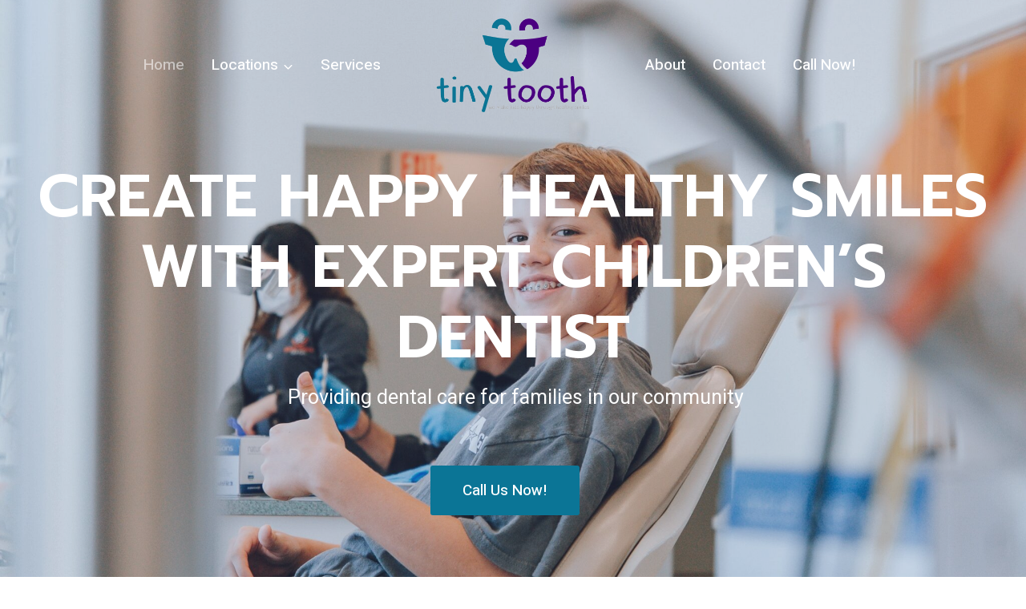

--- FILE ---
content_type: text/html; charset=UTF-8
request_url: https://tinytooth.com/
body_size: 30474
content:
<!doctype html>
<html lang="en-US" class="no-js" itemtype="https://schema.org/WebPage" itemscope>
<head>
	<meta charset="UTF-8">
	<meta name="viewport" content="width=device-width, initial-scale=1, minimum-scale=1">
	<link rel='stylesheet' id='kadence-kb-splide-css' href='https://tinytooth.com/wp-content/plugins/kadence-blocks-pro/includes/assets/css/kadence-splide.min.css?ver=2.8.8' media='all' />
<link rel='stylesheet' id='kadence-blocks-splide-css' href='https://tinytooth.com/wp-content/plugins/kadence-blocks/includes/assets/css/kb-blocks-splide.min.css?ver=3.5.31' media='all' />
<meta name='robots' content='index, follow, max-image-preview:large, max-snippet:-1, max-video-preview:-1' />

<!-- Google Tag Manager for WordPress by gtm4wp.com -->
<script data-cfasync="false" data-pagespeed-no-defer>
	var gtm4wp_datalayer_name = "dataLayer";
	var dataLayer = dataLayer || [];
</script>
<!-- End Google Tag Manager for WordPress by gtm4wp.com -->
	<!-- This site is optimized with the Yoast SEO plugin v26.7 - https://yoast.com/wordpress/plugins/seo/ -->
	<title>Children&#039;s Dentist in Las Vegas - Tiny Tooth</title>
	<meta name="description" content="Looking for the best children&#039;s dentist in Las Vegas? Tiny Tooth offers expert pediatric dental care tailored for your child’s needs. Schedule your appointment today!" />
	<link rel="canonical" href="https://tinytooth.com/" />
	<meta property="og:locale" content="en_US" />
	<meta property="og:type" content="website" />
	<meta property="og:title" content="Children&#039;s Dentist in Las Vegas - Tiny Tooth" />
	<meta property="og:description" content="Looking for the best children&#039;s dentist in Las Vegas? Tiny Tooth offers expert pediatric dental care tailored for your child’s needs. Schedule your appointment today!" />
	<meta property="og:url" content="https://tinytooth.com/" />
	<meta property="og:site_name" content="Tiny Tooth" />
	<meta property="article:modified_time" content="2025-04-16T21:44:58+00:00" />
	<meta property="og:image" content="https://tinytooth.com/wp-content/uploads/2024/04/logo-2-removebg-preview.png" />
	<meta property="og:image:width" content="328" />
	<meta property="og:image:height" content="46" />
	<meta property="og:image:type" content="image/png" />
	<meta name="twitter:card" content="summary_large_image" />
	<script type="application/ld+json" class="yoast-schema-graph">{"@context":"https://schema.org","@graph":[{"@type":"WebPage","@id":"https://tinytooth.com/","url":"https://tinytooth.com/","name":"Children's Dentist in Las Vegas - Tiny Tooth","isPartOf":{"@id":"https://tinytooth.com/#website"},"about":{"@id":"https://tinytooth.com/#organization"},"primaryImageOfPage":{"@id":"https://tinytooth.com/#primaryimage"},"image":{"@id":"https://tinytooth.com/#primaryimage"},"thumbnailUrl":"https://tinytooth.com/wp-content/uploads/2024/04/logo-2-removebg-preview.png","datePublished":"2022-06-09T20:22:35+00:00","dateModified":"2025-04-16T21:44:58+00:00","description":"Looking for the best children's dentist in Las Vegas? Tiny Tooth offers expert pediatric dental care tailored for your child’s needs. Schedule your appointment today!","breadcrumb":{"@id":"https://tinytooth.com/#breadcrumb"},"inLanguage":"en-US","potentialAction":[{"@type":"ReadAction","target":["https://tinytooth.com/"]}]},{"@type":"ImageObject","inLanguage":"en-US","@id":"https://tinytooth.com/#primaryimage","url":"https://tinytooth.com/wp-content/uploads/2024/04/logo-2-removebg-preview.png","contentUrl":"https://tinytooth.com/wp-content/uploads/2024/04/logo-2-removebg-preview.png","width":328,"height":46},{"@type":"BreadcrumbList","@id":"https://tinytooth.com/#breadcrumb","itemListElement":[{"@type":"ListItem","position":1,"name":"Home"}]},{"@type":"WebSite","@id":"https://tinytooth.com/#website","url":"https://tinytooth.com/","name":"Tiny Tooth","description":"","publisher":{"@id":"https://tinytooth.com/#organization"},"potentialAction":[{"@type":"SearchAction","target":{"@type":"EntryPoint","urlTemplate":"https://tinytooth.com/?s={search_term_string}"},"query-input":{"@type":"PropertyValueSpecification","valueRequired":true,"valueName":"search_term_string"}}],"inLanguage":"en-US"},{"@type":"Organization","@id":"https://tinytooth.com/#organization","name":"Tiny Tooth","url":"https://tinytooth.com/","logo":{"@type":"ImageObject","inLanguage":"en-US","@id":"https://tinytooth.com/#/schema/logo/image/","url":"https://tinytooth.com/wp-content/uploads/2024/04/cropped-TinyTooth1-01-removebg.png","contentUrl":"https://tinytooth.com/wp-content/uploads/2024/04/cropped-TinyTooth1-01-removebg.png","width":1840,"height":1160,"caption":"Tiny Tooth"},"image":{"@id":"https://tinytooth.com/#/schema/logo/image/"}}]}</script>
	<meta name="msvalidate.01" content="25BCBCBFCA762DE599DFB58E94B7E2AF" />
	<!-- / Yoast SEO plugin. -->


<link rel="alternate" type="application/rss+xml" title="Tiny Tooth &raquo; Feed" href="https://tinytooth.com/feed/" />
<link rel="alternate" type="application/rss+xml" title="Tiny Tooth &raquo; Comments Feed" href="https://tinytooth.com/comments/feed/" />
<link rel="alternate" type="text/calendar" title="Tiny Tooth &raquo; iCal Feed" href="https://tinytooth.com/events/?ical=1" />
			<script>document.documentElement.classList.remove( 'no-js' );</script>
			<link rel="alternate" title="oEmbed (JSON)" type="application/json+oembed" href="https://tinytooth.com/wp-json/oembed/1.0/embed?url=https%3A%2F%2Ftinytooth.com%2F" />
<link rel="alternate" title="oEmbed (XML)" type="text/xml+oembed" href="https://tinytooth.com/wp-json/oembed/1.0/embed?url=https%3A%2F%2Ftinytooth.com%2F&#038;format=xml" />
<style id='wp-img-auto-sizes-contain-inline-css'>
img:is([sizes=auto i],[sizes^="auto," i]){contain-intrinsic-size:3000px 1500px}
/*# sourceURL=wp-img-auto-sizes-contain-inline-css */
</style>
<style id='wp-emoji-styles-inline-css'>

	img.wp-smiley, img.emoji {
		display: inline !important;
		border: none !important;
		box-shadow: none !important;
		height: 1em !important;
		width: 1em !important;
		margin: 0 0.07em !important;
		vertical-align: -0.1em !important;
		background: none !important;
		padding: 0 !important;
	}
/*# sourceURL=wp-emoji-styles-inline-css */
</style>
<link rel='stylesheet' id='wp-block-library-css' href='https://tinytooth.com/wp-includes/css/dist/block-library/style.min.css?ver=6.9' media='all' />
<style id='wp-block-button-inline-css'>
.wp-block-button__link{align-content:center;box-sizing:border-box;cursor:pointer;display:inline-block;height:100%;text-align:center;word-break:break-word}.wp-block-button__link.aligncenter{text-align:center}.wp-block-button__link.alignright{text-align:right}:where(.wp-block-button__link){border-radius:9999px;box-shadow:none;padding:calc(.667em + 2px) calc(1.333em + 2px);text-decoration:none}.wp-block-button[style*=text-decoration] .wp-block-button__link{text-decoration:inherit}.wp-block-buttons>.wp-block-button.has-custom-width{max-width:none}.wp-block-buttons>.wp-block-button.has-custom-width .wp-block-button__link{width:100%}.wp-block-buttons>.wp-block-button.has-custom-font-size .wp-block-button__link{font-size:inherit}.wp-block-buttons>.wp-block-button.wp-block-button__width-25{width:calc(25% - var(--wp--style--block-gap, .5em)*.75)}.wp-block-buttons>.wp-block-button.wp-block-button__width-50{width:calc(50% - var(--wp--style--block-gap, .5em)*.5)}.wp-block-buttons>.wp-block-button.wp-block-button__width-75{width:calc(75% - var(--wp--style--block-gap, .5em)*.25)}.wp-block-buttons>.wp-block-button.wp-block-button__width-100{flex-basis:100%;width:100%}.wp-block-buttons.is-vertical>.wp-block-button.wp-block-button__width-25{width:25%}.wp-block-buttons.is-vertical>.wp-block-button.wp-block-button__width-50{width:50%}.wp-block-buttons.is-vertical>.wp-block-button.wp-block-button__width-75{width:75%}.wp-block-button.is-style-squared,.wp-block-button__link.wp-block-button.is-style-squared{border-radius:0}.wp-block-button.no-border-radius,.wp-block-button__link.no-border-radius{border-radius:0!important}:root :where(.wp-block-button .wp-block-button__link.is-style-outline),:root :where(.wp-block-button.is-style-outline>.wp-block-button__link){border:2px solid;padding:.667em 1.333em}:root :where(.wp-block-button .wp-block-button__link.is-style-outline:not(.has-text-color)),:root :where(.wp-block-button.is-style-outline>.wp-block-button__link:not(.has-text-color)){color:currentColor}:root :where(.wp-block-button .wp-block-button__link.is-style-outline:not(.has-background)),:root :where(.wp-block-button.is-style-outline>.wp-block-button__link:not(.has-background)){background-color:initial;background-image:none}
/*# sourceURL=https://tinytooth.com/wp-includes/blocks/button/style.min.css */
</style>
<style id='wp-block-heading-inline-css'>
h1:where(.wp-block-heading).has-background,h2:where(.wp-block-heading).has-background,h3:where(.wp-block-heading).has-background,h4:where(.wp-block-heading).has-background,h5:where(.wp-block-heading).has-background,h6:where(.wp-block-heading).has-background{padding:1.25em 2.375em}h1.has-text-align-left[style*=writing-mode]:where([style*=vertical-lr]),h1.has-text-align-right[style*=writing-mode]:where([style*=vertical-rl]),h2.has-text-align-left[style*=writing-mode]:where([style*=vertical-lr]),h2.has-text-align-right[style*=writing-mode]:where([style*=vertical-rl]),h3.has-text-align-left[style*=writing-mode]:where([style*=vertical-lr]),h3.has-text-align-right[style*=writing-mode]:where([style*=vertical-rl]),h4.has-text-align-left[style*=writing-mode]:where([style*=vertical-lr]),h4.has-text-align-right[style*=writing-mode]:where([style*=vertical-rl]),h5.has-text-align-left[style*=writing-mode]:where([style*=vertical-lr]),h5.has-text-align-right[style*=writing-mode]:where([style*=vertical-rl]),h6.has-text-align-left[style*=writing-mode]:where([style*=vertical-lr]),h6.has-text-align-right[style*=writing-mode]:where([style*=vertical-rl]){rotate:180deg}
/*# sourceURL=https://tinytooth.com/wp-includes/blocks/heading/style.min.css */
</style>
<style id='wp-block-buttons-inline-css'>
.wp-block-buttons{box-sizing:border-box}.wp-block-buttons.is-vertical{flex-direction:column}.wp-block-buttons.is-vertical>.wp-block-button:last-child{margin-bottom:0}.wp-block-buttons>.wp-block-button{display:inline-block;margin:0}.wp-block-buttons.is-content-justification-left{justify-content:flex-start}.wp-block-buttons.is-content-justification-left.is-vertical{align-items:flex-start}.wp-block-buttons.is-content-justification-center{justify-content:center}.wp-block-buttons.is-content-justification-center.is-vertical{align-items:center}.wp-block-buttons.is-content-justification-right{justify-content:flex-end}.wp-block-buttons.is-content-justification-right.is-vertical{align-items:flex-end}.wp-block-buttons.is-content-justification-space-between{justify-content:space-between}.wp-block-buttons.aligncenter{text-align:center}.wp-block-buttons:not(.is-content-justification-space-between,.is-content-justification-right,.is-content-justification-left,.is-content-justification-center) .wp-block-button.aligncenter{margin-left:auto;margin-right:auto;width:100%}.wp-block-buttons[style*=text-decoration] .wp-block-button,.wp-block-buttons[style*=text-decoration] .wp-block-button__link{text-decoration:inherit}.wp-block-buttons.has-custom-font-size .wp-block-button__link{font-size:inherit}.wp-block-buttons .wp-block-button__link{width:100%}.wp-block-button.aligncenter{text-align:center}
/*# sourceURL=https://tinytooth.com/wp-includes/blocks/buttons/style.min.css */
</style>
<style id='wp-block-group-inline-css'>
.wp-block-group{box-sizing:border-box}:where(.wp-block-group.wp-block-group-is-layout-constrained){position:relative}
/*# sourceURL=https://tinytooth.com/wp-includes/blocks/group/style.min.css */
</style>
<style id='wp-block-paragraph-inline-css'>
.is-small-text{font-size:.875em}.is-regular-text{font-size:1em}.is-large-text{font-size:2.25em}.is-larger-text{font-size:3em}.has-drop-cap:not(:focus):first-letter{float:left;font-size:8.4em;font-style:normal;font-weight:100;line-height:.68;margin:.05em .1em 0 0;text-transform:uppercase}body.rtl .has-drop-cap:not(:focus):first-letter{float:none;margin-left:.1em}p.has-drop-cap.has-background{overflow:hidden}:root :where(p.has-background){padding:1.25em 2.375em}:where(p.has-text-color:not(.has-link-color)) a{color:inherit}p.has-text-align-left[style*="writing-mode:vertical-lr"],p.has-text-align-right[style*="writing-mode:vertical-rl"]{rotate:180deg}
/*# sourceURL=https://tinytooth.com/wp-includes/blocks/paragraph/style.min.css */
</style>
<style id='wp-block-spacer-inline-css'>
.wp-block-spacer{clear:both}
/*# sourceURL=https://tinytooth.com/wp-includes/blocks/spacer/style.min.css */
</style>
<style id='global-styles-inline-css'>
:root{--wp--preset--aspect-ratio--square: 1;--wp--preset--aspect-ratio--4-3: 4/3;--wp--preset--aspect-ratio--3-4: 3/4;--wp--preset--aspect-ratio--3-2: 3/2;--wp--preset--aspect-ratio--2-3: 2/3;--wp--preset--aspect-ratio--16-9: 16/9;--wp--preset--aspect-ratio--9-16: 9/16;--wp--preset--color--black: #000000;--wp--preset--color--cyan-bluish-gray: #abb8c3;--wp--preset--color--white: #ffffff;--wp--preset--color--pale-pink: #f78da7;--wp--preset--color--vivid-red: #cf2e2e;--wp--preset--color--luminous-vivid-orange: #ff6900;--wp--preset--color--luminous-vivid-amber: #fcb900;--wp--preset--color--light-green-cyan: #7bdcb5;--wp--preset--color--vivid-green-cyan: #00d084;--wp--preset--color--pale-cyan-blue: #8ed1fc;--wp--preset--color--vivid-cyan-blue: #0693e3;--wp--preset--color--vivid-purple: #9b51e0;--wp--preset--color--theme-palette-1: var(--global-palette1);--wp--preset--color--theme-palette-2: var(--global-palette2);--wp--preset--color--theme-palette-3: var(--global-palette3);--wp--preset--color--theme-palette-4: var(--global-palette4);--wp--preset--color--theme-palette-5: var(--global-palette5);--wp--preset--color--theme-palette-6: var(--global-palette6);--wp--preset--color--theme-palette-7: var(--global-palette7);--wp--preset--color--theme-palette-8: var(--global-palette8);--wp--preset--color--theme-palette-9: var(--global-palette9);--wp--preset--color--theme-palette-10: var(--global-palette10);--wp--preset--color--theme-palette-11: var(--global-palette11);--wp--preset--color--theme-palette-12: var(--global-palette12);--wp--preset--color--theme-palette-13: var(--global-palette13);--wp--preset--color--theme-palette-14: var(--global-palette14);--wp--preset--color--theme-palette-15: var(--global-palette15);--wp--preset--gradient--vivid-cyan-blue-to-vivid-purple: linear-gradient(135deg,rgb(6,147,227) 0%,rgb(155,81,224) 100%);--wp--preset--gradient--light-green-cyan-to-vivid-green-cyan: linear-gradient(135deg,rgb(122,220,180) 0%,rgb(0,208,130) 100%);--wp--preset--gradient--luminous-vivid-amber-to-luminous-vivid-orange: linear-gradient(135deg,rgb(252,185,0) 0%,rgb(255,105,0) 100%);--wp--preset--gradient--luminous-vivid-orange-to-vivid-red: linear-gradient(135deg,rgb(255,105,0) 0%,rgb(207,46,46) 100%);--wp--preset--gradient--very-light-gray-to-cyan-bluish-gray: linear-gradient(135deg,rgb(238,238,238) 0%,rgb(169,184,195) 100%);--wp--preset--gradient--cool-to-warm-spectrum: linear-gradient(135deg,rgb(74,234,220) 0%,rgb(151,120,209) 20%,rgb(207,42,186) 40%,rgb(238,44,130) 60%,rgb(251,105,98) 80%,rgb(254,248,76) 100%);--wp--preset--gradient--blush-light-purple: linear-gradient(135deg,rgb(255,206,236) 0%,rgb(152,150,240) 100%);--wp--preset--gradient--blush-bordeaux: linear-gradient(135deg,rgb(254,205,165) 0%,rgb(254,45,45) 50%,rgb(107,0,62) 100%);--wp--preset--gradient--luminous-dusk: linear-gradient(135deg,rgb(255,203,112) 0%,rgb(199,81,192) 50%,rgb(65,88,208) 100%);--wp--preset--gradient--pale-ocean: linear-gradient(135deg,rgb(255,245,203) 0%,rgb(182,227,212) 50%,rgb(51,167,181) 100%);--wp--preset--gradient--electric-grass: linear-gradient(135deg,rgb(202,248,128) 0%,rgb(113,206,126) 100%);--wp--preset--gradient--midnight: linear-gradient(135deg,rgb(2,3,129) 0%,rgb(40,116,252) 100%);--wp--preset--font-size--small: var(--global-font-size-small);--wp--preset--font-size--medium: var(--global-font-size-medium);--wp--preset--font-size--large: var(--global-font-size-large);--wp--preset--font-size--x-large: 42px;--wp--preset--font-size--larger: var(--global-font-size-larger);--wp--preset--font-size--xxlarge: var(--global-font-size-xxlarge);--wp--preset--spacing--20: 0.44rem;--wp--preset--spacing--30: 0.67rem;--wp--preset--spacing--40: 1rem;--wp--preset--spacing--50: 1.5rem;--wp--preset--spacing--60: 2.25rem;--wp--preset--spacing--70: 3.38rem;--wp--preset--spacing--80: 5.06rem;--wp--preset--shadow--natural: 6px 6px 9px rgba(0, 0, 0, 0.2);--wp--preset--shadow--deep: 12px 12px 50px rgba(0, 0, 0, 0.4);--wp--preset--shadow--sharp: 6px 6px 0px rgba(0, 0, 0, 0.2);--wp--preset--shadow--outlined: 6px 6px 0px -3px rgb(255, 255, 255), 6px 6px rgb(0, 0, 0);--wp--preset--shadow--crisp: 6px 6px 0px rgb(0, 0, 0);}:where(.is-layout-flex){gap: 0.5em;}:where(.is-layout-grid){gap: 0.5em;}body .is-layout-flex{display: flex;}.is-layout-flex{flex-wrap: wrap;align-items: center;}.is-layout-flex > :is(*, div){margin: 0;}body .is-layout-grid{display: grid;}.is-layout-grid > :is(*, div){margin: 0;}:where(.wp-block-columns.is-layout-flex){gap: 2em;}:where(.wp-block-columns.is-layout-grid){gap: 2em;}:where(.wp-block-post-template.is-layout-flex){gap: 1.25em;}:where(.wp-block-post-template.is-layout-grid){gap: 1.25em;}.has-black-color{color: var(--wp--preset--color--black) !important;}.has-cyan-bluish-gray-color{color: var(--wp--preset--color--cyan-bluish-gray) !important;}.has-white-color{color: var(--wp--preset--color--white) !important;}.has-pale-pink-color{color: var(--wp--preset--color--pale-pink) !important;}.has-vivid-red-color{color: var(--wp--preset--color--vivid-red) !important;}.has-luminous-vivid-orange-color{color: var(--wp--preset--color--luminous-vivid-orange) !important;}.has-luminous-vivid-amber-color{color: var(--wp--preset--color--luminous-vivid-amber) !important;}.has-light-green-cyan-color{color: var(--wp--preset--color--light-green-cyan) !important;}.has-vivid-green-cyan-color{color: var(--wp--preset--color--vivid-green-cyan) !important;}.has-pale-cyan-blue-color{color: var(--wp--preset--color--pale-cyan-blue) !important;}.has-vivid-cyan-blue-color{color: var(--wp--preset--color--vivid-cyan-blue) !important;}.has-vivid-purple-color{color: var(--wp--preset--color--vivid-purple) !important;}.has-black-background-color{background-color: var(--wp--preset--color--black) !important;}.has-cyan-bluish-gray-background-color{background-color: var(--wp--preset--color--cyan-bluish-gray) !important;}.has-white-background-color{background-color: var(--wp--preset--color--white) !important;}.has-pale-pink-background-color{background-color: var(--wp--preset--color--pale-pink) !important;}.has-vivid-red-background-color{background-color: var(--wp--preset--color--vivid-red) !important;}.has-luminous-vivid-orange-background-color{background-color: var(--wp--preset--color--luminous-vivid-orange) !important;}.has-luminous-vivid-amber-background-color{background-color: var(--wp--preset--color--luminous-vivid-amber) !important;}.has-light-green-cyan-background-color{background-color: var(--wp--preset--color--light-green-cyan) !important;}.has-vivid-green-cyan-background-color{background-color: var(--wp--preset--color--vivid-green-cyan) !important;}.has-pale-cyan-blue-background-color{background-color: var(--wp--preset--color--pale-cyan-blue) !important;}.has-vivid-cyan-blue-background-color{background-color: var(--wp--preset--color--vivid-cyan-blue) !important;}.has-vivid-purple-background-color{background-color: var(--wp--preset--color--vivid-purple) !important;}.has-black-border-color{border-color: var(--wp--preset--color--black) !important;}.has-cyan-bluish-gray-border-color{border-color: var(--wp--preset--color--cyan-bluish-gray) !important;}.has-white-border-color{border-color: var(--wp--preset--color--white) !important;}.has-pale-pink-border-color{border-color: var(--wp--preset--color--pale-pink) !important;}.has-vivid-red-border-color{border-color: var(--wp--preset--color--vivid-red) !important;}.has-luminous-vivid-orange-border-color{border-color: var(--wp--preset--color--luminous-vivid-orange) !important;}.has-luminous-vivid-amber-border-color{border-color: var(--wp--preset--color--luminous-vivid-amber) !important;}.has-light-green-cyan-border-color{border-color: var(--wp--preset--color--light-green-cyan) !important;}.has-vivid-green-cyan-border-color{border-color: var(--wp--preset--color--vivid-green-cyan) !important;}.has-pale-cyan-blue-border-color{border-color: var(--wp--preset--color--pale-cyan-blue) !important;}.has-vivid-cyan-blue-border-color{border-color: var(--wp--preset--color--vivid-cyan-blue) !important;}.has-vivid-purple-border-color{border-color: var(--wp--preset--color--vivid-purple) !important;}.has-vivid-cyan-blue-to-vivid-purple-gradient-background{background: var(--wp--preset--gradient--vivid-cyan-blue-to-vivid-purple) !important;}.has-light-green-cyan-to-vivid-green-cyan-gradient-background{background: var(--wp--preset--gradient--light-green-cyan-to-vivid-green-cyan) !important;}.has-luminous-vivid-amber-to-luminous-vivid-orange-gradient-background{background: var(--wp--preset--gradient--luminous-vivid-amber-to-luminous-vivid-orange) !important;}.has-luminous-vivid-orange-to-vivid-red-gradient-background{background: var(--wp--preset--gradient--luminous-vivid-orange-to-vivid-red) !important;}.has-very-light-gray-to-cyan-bluish-gray-gradient-background{background: var(--wp--preset--gradient--very-light-gray-to-cyan-bluish-gray) !important;}.has-cool-to-warm-spectrum-gradient-background{background: var(--wp--preset--gradient--cool-to-warm-spectrum) !important;}.has-blush-light-purple-gradient-background{background: var(--wp--preset--gradient--blush-light-purple) !important;}.has-blush-bordeaux-gradient-background{background: var(--wp--preset--gradient--blush-bordeaux) !important;}.has-luminous-dusk-gradient-background{background: var(--wp--preset--gradient--luminous-dusk) !important;}.has-pale-ocean-gradient-background{background: var(--wp--preset--gradient--pale-ocean) !important;}.has-electric-grass-gradient-background{background: var(--wp--preset--gradient--electric-grass) !important;}.has-midnight-gradient-background{background: var(--wp--preset--gradient--midnight) !important;}.has-small-font-size{font-size: var(--wp--preset--font-size--small) !important;}.has-medium-font-size{font-size: var(--wp--preset--font-size--medium) !important;}.has-large-font-size{font-size: var(--wp--preset--font-size--large) !important;}.has-x-large-font-size{font-size: var(--wp--preset--font-size--x-large) !important;}
/*# sourceURL=global-styles-inline-css */
</style>
<style id='core-block-supports-inline-css'>
.wp-elements-92df64ab951931457eaef86c8596e1a6 a:where(:not(.wp-element-button)){color:var(--wp--preset--color--theme-palette-8);}.wp-container-core-buttons-is-layout-16018d1d{justify-content:center;}.wp-container-core-group-is-layout-f8121dd2{grid-template-columns:repeat(1, minmax(0, 1fr));}.wp-container-core-group-is-layout-ad2f72ca{flex-wrap:nowrap;}
/*# sourceURL=core-block-supports-inline-css */
</style>

<style id='classic-theme-styles-inline-css'>
/*! This file is auto-generated */
.wp-block-button__link{color:#fff;background-color:#32373c;border-radius:9999px;box-shadow:none;text-decoration:none;padding:calc(.667em + 2px) calc(1.333em + 2px);font-size:1.125em}.wp-block-file__button{background:#32373c;color:#fff;text-decoration:none}
/*# sourceURL=/wp-includes/css/classic-themes.min.css */
</style>
<link rel='stylesheet' id='kadence-global-css' href='https://tinytooth.com/wp-content/themes/kadence/assets/css/global.min.css?ver=1.4.0' media='all' />
<style id='kadence-global-inline-css'>
/* Kadence Base CSS */
:root{--global-palette1:#0b7596;--global-palette2:#4b0082;--global-palette3:#00428b;--global-palette4:#19508d;--global-palette5:#3c6696;--global-palette6:#ecf5fc;--global-palette7:#f6fafd;--global-palette8:#ffffff;--global-palette9:rgba(11,117,150,0.78);--global-palette10:oklch(from var(--global-palette1) calc(l + 0.10 * (1 - l)) calc(c * 1.00) calc(h + 180) / 100%);--global-palette11:#13612e;--global-palette12:#1159af;--global-palette13:#b82105;--global-palette14:#f7630c;--global-palette15:#f5a524;--global-palette9rgb:255, 255, 255;--global-palette-highlight:var(--global-palette1);--global-palette-highlight-alt:var(--global-palette2);--global-palette-highlight-alt2:var(--global-palette9);--global-palette-btn-bg:var(--global-palette1);--global-palette-btn-bg-hover:var(--global-palette2);--global-palette-btn:var(--global-palette9);--global-palette-btn-hover:var(--global-palette9);--global-palette-btn-sec-bg:var(--global-palette7);--global-palette-btn-sec-bg-hover:var(--global-palette2);--global-palette-btn-sec:var(--global-palette3);--global-palette-btn-sec-hover:var(--global-palette9);--global-body-font-family:Heebo, sans-serif;--global-heading-font-family:Prompt, sans-serif;--global-primary-nav-font-family:Heebo, sans-serif;--global-fallback-font:sans-serif;--global-display-fallback-font:sans-serif;--global-content-width:1290px;--global-content-wide-width:calc(1290px + 230px);--global-content-narrow-width:842px;--global-content-edge-padding:1.5rem;--global-content-boxed-padding:2rem;--global-calc-content-width:calc(1290px - var(--global-content-edge-padding) - var(--global-content-edge-padding) );--wp--style--global--content-size:var(--global-calc-content-width);}.wp-site-blocks{--global-vw:calc( 100vw - ( 0.5 * var(--scrollbar-offset)));}body{background:var(--global-palette8);}body, input, select, optgroup, textarea{font-style:normal;font-weight:normal;font-size:18px;line-height:1.6;letter-spacing:0em;font-family:var(--global-body-font-family);color:var(--global-palette4);}.content-bg, body.content-style-unboxed .site{background:var(--global-palette9);}h1,h2,h3,h4,h5,h6{font-family:var(--global-heading-font-family);}h1{font-style:normal;font-weight:600;font-size:60px;line-height:1.5;text-transform:uppercase;color:var(--global-palette3);}h2{font-style:normal;font-weight:600;font-size:38px;line-height:1.5;text-transform:none;color:var(--global-palette3);}h3{font-style:normal;font-weight:600;font-size:27px;line-height:1.5;text-transform:none;color:var(--global-palette3);}h4{font-style:normal;font-weight:600;font-size:24px;line-height:1.5;text-transform:none;color:var(--global-palette3);}h5{font-style:normal;font-weight:600;font-size:20px;line-height:1.5;text-transform:none;color:var(--global-palette3);}h6{font-style:normal;font-weight:600;font-size:18px;line-height:1.5;text-transform:none;color:var(--global-palette3);}@media all and (max-width: 1024px){h1{font-size:50px;}h2{font-size:34px;}}@media all and (max-width: 767px){h1{font-size:43px;}h2{font-size:28px;}h3{font-size:25px;}h4{font-size:22px;}}.entry-hero .kadence-breadcrumbs{max-width:1290px;}.site-container, .site-header-row-layout-contained, .site-footer-row-layout-contained, .entry-hero-layout-contained, .comments-area, .alignfull > .wp-block-cover__inner-container, .alignwide > .wp-block-cover__inner-container{max-width:var(--global-content-width);}.content-width-narrow .content-container.site-container, .content-width-narrow .hero-container.site-container{max-width:var(--global-content-narrow-width);}@media all and (min-width: 1520px){.wp-site-blocks .content-container  .alignwide{margin-left:-115px;margin-right:-115px;width:unset;max-width:unset;}}@media all and (min-width: 1102px){.content-width-narrow .wp-site-blocks .content-container .alignwide{margin-left:-130px;margin-right:-130px;width:unset;max-width:unset;}}.content-style-boxed .wp-site-blocks .entry-content .alignwide{margin-left:calc( -1 * var( --global-content-boxed-padding ) );margin-right:calc( -1 * var( --global-content-boxed-padding ) );}.content-area{margin-top:5rem;margin-bottom:5rem;}@media all and (max-width: 1024px){.content-area{margin-top:3rem;margin-bottom:3rem;}}@media all and (max-width: 767px){.content-area{margin-top:2rem;margin-bottom:2rem;}}@media all and (max-width: 1024px){:root{--global-content-boxed-padding:2rem;}}@media all and (max-width: 767px){:root{--global-content-boxed-padding:1.5rem;}}.entry-content-wrap{padding:2rem;}@media all and (max-width: 1024px){.entry-content-wrap{padding:2rem;}}@media all and (max-width: 767px){.entry-content-wrap{padding:1.5rem;}}.entry.single-entry{box-shadow:0px 15px 15px -10px rgba(0,0,0,0);border-radius:4px 4px 4px 4px;}.entry.loop-entry{border-radius:4px 4px 4px 4px;overflow:hidden;box-shadow:0px 15px 15px -10px rgba(0,0,0,0.05);}.loop-entry .entry-content-wrap{padding:1.9rem;}@media all and (max-width: 1024px){.loop-entry .entry-content-wrap{padding:2rem;}}@media all and (max-width: 767px){.loop-entry .entry-content-wrap{padding:1.5rem;}}button, .button, .wp-block-button__link, input[type="button"], input[type="reset"], input[type="submit"], .fl-button, .elementor-button-wrapper .elementor-button, .wc-block-components-checkout-place-order-button, .wc-block-cart__submit{font-style:normal;font-weight:500;font-size:19px;letter-spacing:0px;font-family:Heebo, sans-serif;text-transform:capitalize;padding:16px 40px 16px 40px;box-shadow:0px 0px 0px -7px rgba(0,0,0,0);}.wp-block-button.is-style-outline .wp-block-button__link{padding:16px 40px 16px 40px;}button:hover, button:focus, button:active, .button:hover, .button:focus, .button:active, .wp-block-button__link:hover, .wp-block-button__link:focus, .wp-block-button__link:active, input[type="button"]:hover, input[type="button"]:focus, input[type="button"]:active, input[type="reset"]:hover, input[type="reset"]:focus, input[type="reset"]:active, input[type="submit"]:hover, input[type="submit"]:focus, input[type="submit"]:active, .elementor-button-wrapper .elementor-button:hover, .elementor-button-wrapper .elementor-button:focus, .elementor-button-wrapper .elementor-button:active, .wc-block-cart__submit:hover{box-shadow:0px 15px 25px -7px rgba(0,0,0,0.1);}.kb-button.kb-btn-global-outline.kb-btn-global-inherit{padding-top:calc(16px - 2px);padding-right:calc(40px - 2px);padding-bottom:calc(16px - 2px);padding-left:calc(40px - 2px);}button.button-style-secondary, .button.button-style-secondary, .wp-block-button__link.button-style-secondary, input[type="button"].button-style-secondary, input[type="reset"].button-style-secondary, input[type="submit"].button-style-secondary, .fl-button.button-style-secondary, .elementor-button-wrapper .elementor-button.button-style-secondary, .wc-block-components-checkout-place-order-button.button-style-secondary, .wc-block-cart__submit.button-style-secondary{font-style:normal;font-weight:500;font-size:19px;letter-spacing:0px;font-family:Heebo, sans-serif;text-transform:capitalize;}@media all and (min-width: 1025px){.transparent-header .entry-hero .entry-hero-container-inner{padding-top:70px;}}@media all and (max-width: 1024px){.mobile-transparent-header .entry-hero .entry-hero-container-inner{padding-top:70px;}}@media all and (max-width: 767px){.mobile-transparent-header .entry-hero .entry-hero-container-inner{padding-top:70px;}}.wp-site-blocks .page-title h1{font-style:normal;color:var(--global-palette3);}.page-title .entry-meta{color:var(--global-palette3);}.page-title .kadence-breadcrumbs{color:var(--global-palette3);}.entry-hero.page-hero-section .entry-header{min-height:200px;}.loop-entry.type-post h2.entry-title{font-style:normal;font-size:27px;line-height:1.3;color:var(--global-palette8);}@media all and (max-width: 1024px){.loop-entry.type-post h2.entry-title{font-size:25px;}}@media all and (max-width: 767px){.loop-entry.type-post h2.entry-title{font-size:22px;}}.loop-entry.type-post .entry-taxonomies, .loop-entry.type-post .entry-taxonomies a{color:var(--global-palette2);}.loop-entry.type-post .entry-taxonomies .category-style-pill a{background:var(--global-palette2);}.loop-entry.type-post .entry-meta{color:var(--global-palette2);}
/* Kadence Header CSS */
@media all and (max-width: 1024px){.mobile-transparent-header #masthead{position:absolute;left:0px;right:0px;z-index:100;}.kadence-scrollbar-fixer.mobile-transparent-header #masthead{right:var(--scrollbar-offset,0);}.mobile-transparent-header #masthead, .mobile-transparent-header .site-top-header-wrap .site-header-row-container-inner, .mobile-transparent-header .site-main-header-wrap .site-header-row-container-inner, .mobile-transparent-header .site-bottom-header-wrap .site-header-row-container-inner{background:transparent;}.site-header-row-tablet-layout-fullwidth, .site-header-row-tablet-layout-standard{padding:0px;}}@media all and (min-width: 1025px){.transparent-header #masthead{position:absolute;left:0px;right:0px;z-index:100;}.transparent-header.kadence-scrollbar-fixer #masthead{right:var(--scrollbar-offset,0);}.transparent-header #masthead, .transparent-header .site-top-header-wrap .site-header-row-container-inner, .transparent-header .site-main-header-wrap .site-header-row-container-inner, .transparent-header .site-bottom-header-wrap .site-header-row-container-inner{background:transparent;}}.site-branding a.brand img{max-width:195px;}.site-branding a.brand img.svg-logo-image{width:195px;}.site-branding{padding:0px 50px 0px 50px;}@media all and (max-width: 1024px){.site-branding{padding:0px 0px 0px 0px;}}#masthead, #masthead .kadence-sticky-header.item-is-fixed:not(.item-at-start):not(.site-header-row-container):not(.site-main-header-wrap), #masthead .kadence-sticky-header.item-is-fixed:not(.item-at-start) > .site-header-row-container-inner{background:var(--global-palette9);}.site-main-header-inner-wrap{min-height:70px;}.site-main-header-wrap .site-header-row-container-inner>.site-container{padding:20px 0px 20px 0px;}@media all and (max-width: 1024px){.site-main-header-wrap .site-header-row-container-inner>.site-container{padding:10px 20px 10px 20px;}}.header-navigation[class*="header-navigation-style-underline"] .header-menu-container.primary-menu-container>ul>li>a:after{width:calc( 100% - 1.8em);}.main-navigation .primary-menu-container > ul > li.menu-item > a{padding-left:calc(1.8em / 2);padding-right:calc(1.8em / 2);padding-top:0.2em;padding-bottom:0.2em;color:#ffffff;}.main-navigation .primary-menu-container > ul > li.menu-item .dropdown-nav-special-toggle{right:calc(1.8em / 2);}.main-navigation .primary-menu-container > ul li.menu-item > a{font-style:normal;font-weight:500;font-size:19px;letter-spacing:0px;font-family:var(--global-primary-nav-font-family);}.main-navigation .primary-menu-container > ul > li.menu-item > a:hover{color:rgba(255,255,255,0.55);}.main-navigation .primary-menu-container > ul > li.menu-item.current-menu-item > a{color:rgba(255,255,255,0.55);}.header-navigation[class*="header-navigation-style-underline"] .header-menu-container.secondary-menu-container>ul>li>a:after{width:calc( 100% - 1.8em);}.secondary-navigation .secondary-menu-container > ul > li.menu-item > a{padding-left:calc(1.8em / 2);padding-right:calc(1.8em / 2);padding-top:0.6em;padding-bottom:0.6em;color:#ffffff;}.secondary-navigation .primary-menu-container > ul > li.menu-item .dropdown-nav-special-toggle{right:calc(1.8em / 2);}.secondary-navigation .secondary-menu-container > ul li.menu-item > a{font-style:normal;font-weight:500;font-size:19px;letter-spacing:0px;font-family:Heebo, sans-serif;text-transform:capitalize;}.secondary-navigation .secondary-menu-container > ul > li.menu-item > a:hover{color:rgba(255,255,255,0.55);}.secondary-navigation .secondary-menu-container > ul > li.menu-item.current-menu-item > a{color:rgba(255,255,255,0.55);}.header-navigation .header-menu-container ul ul.sub-menu, .header-navigation .header-menu-container ul ul.submenu{box-shadow:0px 2px 13px 0px rgba(0,0,0,0.1);}.header-navigation .header-menu-container ul ul li.menu-item, .header-menu-container ul.menu > li.kadence-menu-mega-enabled > ul > li.menu-item > a{border-bottom:1px solid rgba(255,255,255,0.1);background:var(--global-palette1);border-radius:0px 0px 0px 0px;}.header-navigation .header-menu-container ul ul li.menu-item > a{width:200px;padding-top:1em;padding-bottom:1em;color:#ffffff;font-style:normal;font-size:16px;}.header-navigation .header-menu-container ul ul li.menu-item > a:hover{color:#ffffff;background:var(--global-palette2);border-radius:0px 0px 0px 0px;}.header-navigation .header-menu-container ul ul li.menu-item.current-menu-item > a{color:#ffffff;background:var(--global-palette6);border-radius:0px 0px 0px 0px;}.mobile-toggle-open-container .menu-toggle-open, .mobile-toggle-open-container .menu-toggle-open:focus{color:var(--global-palette9);padding:0.4em 0.6em 0.4em 0.6em;font-size:14px;}.mobile-toggle-open-container .menu-toggle-open.menu-toggle-style-bordered{border:1px solid currentColor;}.mobile-toggle-open-container .menu-toggle-open .menu-toggle-icon{font-size:30px;}.mobile-toggle-open-container .menu-toggle-open:hover, .mobile-toggle-open-container .menu-toggle-open:focus-visible{color:var(--global-palette8);}.mobile-navigation ul li{font-style:normal;font-size:20px;line-height:1.3;}.mobile-navigation ul li a{padding-top:1em;padding-bottom:1em;}.mobile-navigation ul li > a, .mobile-navigation ul li.menu-item-has-children > .drawer-nav-drop-wrap{color:var(--global-palette8);}.mobile-navigation ul li.current-menu-item > a, .mobile-navigation ul li.current-menu-item.menu-item-has-children > .drawer-nav-drop-wrap{color:var(--global-palette-highlight);}.mobile-navigation ul li.menu-item-has-children .drawer-nav-drop-wrap, .mobile-navigation ul li:not(.menu-item-has-children) a{border-bottom:1px solid rgba(255,255,255,0.1);}.mobile-navigation:not(.drawer-navigation-parent-toggle-true) ul li.menu-item-has-children .drawer-nav-drop-wrap button{border-left:1px solid rgba(255,255,255,0.1);}#mobile-drawer .drawer-header .drawer-toggle{padding:0.6em 0.15em 0.6em 0.15em;font-size:24px;}
/* Kadence Footer CSS */
#colophon{background:rgba(11,117,150,0.63);}.site-middle-footer-wrap .site-footer-row-container-inner{font-style:normal;color:var(--global-palette9);}.site-footer .site-middle-footer-wrap a:where(:not(.button):not(.wp-block-button__link):not(.wp-element-button)){color:var(--global-palette9);}.site-footer .site-middle-footer-wrap a:where(:not(.button):not(.wp-block-button__link):not(.wp-element-button)):hover{color:var(--global-palette1);}.site-middle-footer-inner-wrap{padding-top:0px;padding-bottom:45px;grid-column-gap:30px;grid-row-gap:30px;}.site-middle-footer-inner-wrap .widget{margin-bottom:30px;}.site-middle-footer-inner-wrap .widget-area .widget-title{font-style:normal;color:var(--global-palette9);}.site-middle-footer-inner-wrap .site-footer-section:not(:last-child):after{right:calc(-30px / 2);}.site-top-footer-inner-wrap{padding-top:58px;padding-bottom:30px;grid-column-gap:30px;grid-row-gap:30px;}.site-top-footer-inner-wrap .widget{margin-bottom:30px;}.site-top-footer-inner-wrap .site-footer-section:not(:last-child):after{right:calc(-30px / 2);}@media all and (max-width: 1024px){.site-top-footer-inner-wrap{padding-top:10px;padding-bottom:0px;}}@media all and (max-width: 767px){.site-top-footer-inner-wrap{padding-top:20px;padding-bottom:1px;}}.site-bottom-footer-wrap .site-footer-row-container-inner{border-top:1px solid var(--global-palette4);}.site-bottom-footer-inner-wrap{padding-top:10px;padding-bottom:10px;grid-column-gap:30px;}.site-bottom-footer-inner-wrap .widget{margin-bottom:30px;}.site-bottom-footer-inner-wrap .site-footer-section:not(:last-child):after{right:calc(-30px / 2);}#colophon .footer-html{font-style:normal;color:var(--global-palette8);}#colophon .site-footer-row-container .site-footer-row .footer-html a{color:var(--global-palette2);}#colophon .footer-navigation .footer-menu-container > ul > li > a{padding-left:calc(1.8em / 2);padding-right:calc(1.8em / 2);padding-top:calc(0.6em / 2);padding-bottom:calc(0.6em / 2);color:var(--global-palette8);}#colophon .footer-navigation .footer-menu-container > ul li a{font-style:normal;font-weight:500;font-size:19px;font-family:Heebo, sans-serif;}#colophon .footer-navigation .footer-menu-container > ul li a:hover{color:var(--global-palette1);}#colophon .footer-navigation .footer-menu-container > ul li.current-menu-item > a{color:var(--global-palette1);}
/* Kadence Events CSS */
:root{--tec-color-background-events:transparent;--tec-color-text-event-date:var(--global-palette3);--tec-color-text-event-title:var(--global-palette3);--tec-color-text-events-title:var(--global-palette3);--tec-color-background-view-selector-list-item-hover:var(--global-palette7);--tec-color-background-secondary:var(--global-palette8);--tec-color-link-primary:var(--global-palette3);--tec-color-icon-active:var(--global-palette3);--tec-color-day-marker-month:var(--global-palette4);--tec-color-border-active-month-grid-hover:var(--global-palette5);--tec-color-accent-primary:var(--global-palette1);--tec-color-border-default:var(--global-gray-400);}.tribe_events-title .tribe-events-back a{color:var(--global-palette1);}body.single-tribe_events{background:var(--global-palette8);}body.single-tribe_events .content-bg, body.content-style-unboxed.single-tribe_events .site{background:var(--global-palette8);}
/* Kadence Pro Header CSS */
.header-navigation-dropdown-direction-left ul ul.submenu, .header-navigation-dropdown-direction-left ul ul.sub-menu{right:0px;left:auto;}.rtl .header-navigation-dropdown-direction-right ul ul.submenu, .rtl .header-navigation-dropdown-direction-right ul ul.sub-menu{left:0px;right:auto;}.header-account-button .nav-drop-title-wrap > .kadence-svg-iconset, .header-account-button > .kadence-svg-iconset{font-size:1.2em;}.site-header-item .header-account-button .nav-drop-title-wrap, .site-header-item .header-account-wrap > .header-account-button{display:flex;align-items:center;}.header-account-style-icon_label .header-account-label{padding-left:5px;}.header-account-style-label_icon .header-account-label{padding-right:5px;}.site-header-item .header-account-wrap .header-account-button{text-decoration:none;box-shadow:none;color:inherit;background:transparent;padding:0.6em 0em 0.6em 0em;}.header-mobile-account-wrap .header-account-button .nav-drop-title-wrap > .kadence-svg-iconset, .header-mobile-account-wrap .header-account-button > .kadence-svg-iconset{font-size:1.2em;}.header-mobile-account-wrap .header-account-button .nav-drop-title-wrap, .header-mobile-account-wrap > .header-account-button{display:flex;align-items:center;}.header-mobile-account-wrap.header-account-style-icon_label .header-account-label{padding-left:5px;}.header-mobile-account-wrap.header-account-style-label_icon .header-account-label{padding-right:5px;}.header-mobile-account-wrap .header-account-button{text-decoration:none;box-shadow:none;color:inherit;background:transparent;padding:0.6em 0em 0.6em 0em;}#login-drawer .drawer-inner .drawer-content{display:flex;justify-content:center;align-items:center;position:absolute;top:0px;bottom:0px;left:0px;right:0px;padding:0px;}#loginform p label{display:block;}#login-drawer #loginform{width:100%;}#login-drawer #loginform input{width:100%;}#login-drawer #loginform input[type="checkbox"]{width:auto;}#login-drawer .drawer-inner .drawer-header{position:relative;z-index:100;}#login-drawer .drawer-content_inner.widget_login_form_inner{padding:2em;width:100%;max-width:350px;border-radius:.25rem;background:var(--global-palette9);color:var(--global-palette4);}#login-drawer .lost_password a{color:var(--global-palette6);}#login-drawer .lost_password, #login-drawer .register-field{text-align:center;}#login-drawer .widget_login_form_inner p{margin-top:1.2em;margin-bottom:0em;}#login-drawer .widget_login_form_inner p:first-child{margin-top:0em;}#login-drawer .widget_login_form_inner label{margin-bottom:0.5em;}#login-drawer hr.register-divider{margin:1.2em 0;border-width:1px;}#login-drawer .register-field{font-size:90%;}@media all and (min-width: 1025px){#login-drawer hr.register-divider.hide-desktop{display:none;}#login-drawer p.register-field.hide-desktop{display:none;}}@media all and (max-width: 1024px){#login-drawer hr.register-divider.hide-mobile{display:none;}#login-drawer p.register-field.hide-mobile{display:none;}}@media all and (max-width: 767px){#login-drawer hr.register-divider.hide-mobile{display:none;}#login-drawer p.register-field.hide-mobile{display:none;}}.tertiary-navigation .tertiary-menu-container > ul > li.menu-item > a{padding-left:calc(1.2em / 2);padding-right:calc(1.2em / 2);padding-top:0.6em;padding-bottom:0.6em;color:var(--global-palette5);}.tertiary-navigation .tertiary-menu-container > ul > li.menu-item > a:hover{color:var(--global-palette-highlight);}.tertiary-navigation .tertiary-menu-container > ul > li.menu-item.current-menu-item > a{color:var(--global-palette3);}.header-navigation[class*="header-navigation-style-underline"] .header-menu-container.tertiary-menu-container>ul>li>a:after{width:calc( 100% - 1.2em);}.quaternary-navigation .quaternary-menu-container > ul > li.menu-item > a{padding-left:calc(1.2em / 2);padding-right:calc(1.2em / 2);padding-top:0.6em;padding-bottom:0.6em;color:var(--global-palette5);}.quaternary-navigation .quaternary-menu-container > ul > li.menu-item > a:hover{color:var(--global-palette-highlight);}.quaternary-navigation .quaternary-menu-container > ul > li.menu-item.current-menu-item > a{color:var(--global-palette3);}.header-navigation[class*="header-navigation-style-underline"] .header-menu-container.quaternary-menu-container>ul>li>a:after{width:calc( 100% - 1.2em);}#main-header .header-divider{border-right:1px solid var(--global-palette6);height:50%;}#main-header .header-divider2{border-right:1px solid var(--global-palette6);height:50%;}#main-header .header-divider3{border-right:1px solid var(--global-palette6);height:50%;}#mobile-header .header-mobile-divider, #mobile-drawer .header-mobile-divider{border-right:1px solid var(--global-palette6);height:50%;}#mobile-drawer .header-mobile-divider{border-top:1px solid var(--global-palette6);width:50%;}#mobile-header .header-mobile-divider2{border-right:1px solid var(--global-palette6);height:50%;}#mobile-drawer .header-mobile-divider2{border-top:1px solid var(--global-palette6);width:50%;}.header-item-search-bar form ::-webkit-input-placeholder{color:currentColor;opacity:0.5;}.header-item-search-bar form ::placeholder{color:currentColor;opacity:0.5;}.header-search-bar form{max-width:100%;width:240px;}.header-mobile-search-bar form{max-width:calc(100vw - var(--global-sm-spacing) - var(--global-sm-spacing));width:240px;}.header-widget-lstyle-normal .header-widget-area-inner a:not(.button){text-decoration:underline;}.element-contact-inner-wrap{display:flex;flex-wrap:wrap;align-items:center;margin-top:-0.6em;margin-left:calc(-0.6em / 2);margin-right:calc(-0.6em / 2);}.element-contact-inner-wrap .header-contact-item{display:inline-flex;flex-wrap:wrap;align-items:center;margin-top:0.6em;margin-left:calc(0.6em / 2);margin-right:calc(0.6em / 2);}.element-contact-inner-wrap .header-contact-item .kadence-svg-iconset{font-size:1em;}.header-contact-item img{display:inline-block;}.header-contact-item .contact-label{margin-left:0.3em;}.rtl .header-contact-item .contact-label{margin-right:0.3em;margin-left:0px;}.header-mobile-contact-wrap .element-contact-inner-wrap{display:flex;flex-wrap:wrap;align-items:center;margin-top:-0.6em;margin-left:calc(-0.6em / 2);margin-right:calc(-0.6em / 2);}.header-mobile-contact-wrap .element-contact-inner-wrap .header-contact-item{display:inline-flex;flex-wrap:wrap;align-items:center;margin-top:0.6em;margin-left:calc(0.6em / 2);margin-right:calc(0.6em / 2);}.header-mobile-contact-wrap .element-contact-inner-wrap .header-contact-item .kadence-svg-iconset{font-size:1em;}#main-header .header-button2{box-shadow:0px 0px 0px -7px rgba(0,0,0,0);}#main-header .header-button2:hover{box-shadow:0px 15px 25px -7px rgba(0,0,0,0.1);}.mobile-header-button2-wrap .mobile-header-button-inner-wrap .mobile-header-button2{border:2px none transparent;box-shadow:0px 0px 0px -7px rgba(0,0,0,0);}.mobile-header-button2-wrap .mobile-header-button-inner-wrap .mobile-header-button2:hover{box-shadow:0px 15px 25px -7px rgba(0,0,0,0.1);}#widget-drawer.popup-drawer-layout-fullwidth .drawer-content .header-widget2, #widget-drawer.popup-drawer-layout-sidepanel .drawer-inner{max-width:400px;}#widget-drawer.popup-drawer-layout-fullwidth .drawer-content .header-widget2{margin:0 auto;}.widget-toggle-open{display:flex;align-items:center;background:transparent;box-shadow:none;}.widget-toggle-open:hover, .widget-toggle-open:focus{border-color:currentColor;background:transparent;box-shadow:none;}.widget-toggle-open .widget-toggle-icon{display:flex;}.widget-toggle-open .widget-toggle-label{padding-right:5px;}.rtl .widget-toggle-open .widget-toggle-label{padding-left:5px;padding-right:0px;}.widget-toggle-open .widget-toggle-label:empty, .rtl .widget-toggle-open .widget-toggle-label:empty{padding-right:0px;padding-left:0px;}.widget-toggle-open-container .widget-toggle-open{color:var(--global-palette5);padding:0.4em 0.6em 0.4em 0.6em;font-size:14px;}.widget-toggle-open-container .widget-toggle-open.widget-toggle-style-bordered{border:1px solid currentColor;}.widget-toggle-open-container .widget-toggle-open .widget-toggle-icon{font-size:20px;}.widget-toggle-open-container .widget-toggle-open:hover, .widget-toggle-open-container .widget-toggle-open:focus{color:var(--global-palette-highlight);}#widget-drawer .header-widget-2style-normal a:not(.button){text-decoration:underline;}#widget-drawer .header-widget-2style-plain a:not(.button){text-decoration:none;}#widget-drawer .header-widget2 .widget-title{color:var(--global-palette9);}#widget-drawer .header-widget2{color:var(--global-palette8);}#widget-drawer .header-widget2 a:not(.button), #widget-drawer .header-widget2 .drawer-sub-toggle{color:var(--global-palette8);}#widget-drawer .header-widget2 a:not(.button):hover, #widget-drawer .header-widget2 .drawer-sub-toggle:hover{color:var(--global-palette9);}#mobile-secondary-site-navigation ul li{font-size:14px;}#mobile-secondary-site-navigation ul li a{padding-top:1em;padding-bottom:1em;}#mobile-secondary-site-navigation ul li > a, #mobile-secondary-site-navigation ul li.menu-item-has-children > .drawer-nav-drop-wrap{color:var(--global-palette8);}#mobile-secondary-site-navigation ul li.current-menu-item > a, #mobile-secondary-site-navigation ul li.current-menu-item.menu-item-has-children > .drawer-nav-drop-wrap{color:var(--global-palette-highlight);}#mobile-secondary-site-navigation ul li.menu-item-has-children .drawer-nav-drop-wrap, #mobile-secondary-site-navigation ul li:not(.menu-item-has-children) a{border-bottom:1px solid rgba(255,255,255,0.1);}#mobile-secondary-site-navigation:not(.drawer-navigation-parent-toggle-true) ul li.menu-item-has-children .drawer-nav-drop-wrap button{border-left:1px solid rgba(255,255,255,0.1);}
/*# sourceURL=kadence-global-inline-css */
</style>
<link rel='stylesheet' id='kadence-header-css' href='https://tinytooth.com/wp-content/themes/kadence/assets/css/header.min.css?ver=1.4.0' media='all' />
<link rel='stylesheet' id='kadence-content-css' href='https://tinytooth.com/wp-content/themes/kadence/assets/css/content.min.css?ver=1.4.0' media='all' />
<link rel='stylesheet' id='kadence-footer-css' href='https://tinytooth.com/wp-content/themes/kadence/assets/css/footer.min.css?ver=1.4.0' media='all' />
<link rel='stylesheet' id='menu-addons-css' href='https://tinytooth.com/wp-content/plugins/kadence-pro/dist/mega-menu/menu-addon.css?ver=1.1.16' media='all' />
<link rel='stylesheet' id='kadence-blocks-rowlayout-css' href='https://tinytooth.com/wp-content/plugins/kadence-blocks/dist/style-blocks-rowlayout.css?ver=3.5.31' media='all' />
<link rel='stylesheet' id='kadence-blocks-column-css' href='https://tinytooth.com/wp-content/plugins/kadence-blocks/dist/style-blocks-column.css?ver=3.5.31' media='all' />
<style id='kadence-blocks-advancedheading-inline-css'>
.wp-block-kadence-advancedheading mark{background:transparent;border-style:solid;border-width:0}.wp-block-kadence-advancedheading mark.kt-highlight{color:#f76a0c;}.kb-adv-heading-icon{display: inline-flex;justify-content: center;align-items: center;} .is-layout-constrained > .kb-advanced-heading-link {display: block;}.single-content .kadence-advanced-heading-wrapper h1, .single-content .kadence-advanced-heading-wrapper h2, .single-content .kadence-advanced-heading-wrapper h3, .single-content .kadence-advanced-heading-wrapper h4, .single-content .kadence-advanced-heading-wrapper h5, .single-content .kadence-advanced-heading-wrapper h6 {margin: 1.5em 0 .5em;}.single-content .kadence-advanced-heading-wrapper+* { margin-top:0;}.kb-screen-reader-text{position:absolute;width:1px;height:1px;padding:0;margin:-1px;overflow:hidden;clip:rect(0,0,0,0);}
/*# sourceURL=kadence-blocks-advancedheading-inline-css */
</style>
<link rel='stylesheet' id='kadence-blocks-advancedbtn-css' href='https://tinytooth.com/wp-content/plugins/kadence-blocks/dist/style-blocks-advancedbtn.css?ver=3.5.31' media='all' />
<link rel='stylesheet' id='kadence-blocks-image-css' href='https://tinytooth.com/wp-content/plugins/kadence-blocks/dist/style-blocks-image.css?ver=3.5.31' media='all' />
<link rel='stylesheet' id='kadence-blocks-iconlist-css' href='https://tinytooth.com/wp-content/plugins/kadence-blocks/dist/style-blocks-iconlist.css?ver=3.5.31' media='all' />
<link rel='stylesheet' id='kadence-blocks-advancedgallery-css' href='https://tinytooth.com/wp-content/plugins/kadence-blocks/dist/style-blocks-advancedgallery.css?ver=3.5.31' media='all' />
<link rel='stylesheet' id='kadence-tribe-css' href='https://tinytooth.com/wp-content/themes/kadence/assets/css/tribe-events.min.css?ver=1.4.0' media='all' />
<style id='kadence-blocks-global-variables-inline-css'>
:root {--global-kb-font-size-sm:clamp(0.8rem, 0.73rem + 0.217vw, 0.9rem);--global-kb-font-size-md:clamp(1.1rem, 0.995rem + 0.326vw, 1.25rem);--global-kb-font-size-lg:clamp(1.75rem, 1.576rem + 0.543vw, 2rem);--global-kb-font-size-xl:clamp(2.25rem, 1.728rem + 1.63vw, 3rem);--global-kb-font-size-xxl:clamp(2.5rem, 1.456rem + 3.26vw, 4rem);--global-kb-font-size-xxxl:clamp(2.75rem, 0.489rem + 7.065vw, 6rem);}
/*# sourceURL=kadence-blocks-global-variables-inline-css */
</style>
<style id='kadence_blocks_css-inline-css'>
.kb-row-layout-id675_68c18d-8f > .kt-row-column-wrap{padding-top:121px;padding-bottom:120px;grid-template-columns:minmax(0, 1fr);}.kb-row-layout-id675_68c18d-8f > .kt-row-layout-overlay{opacity:0.80;background-image:url('https://tinytooth.com/wp-content/uploads/2023/08/nate-johnston-UhVxAkKw8gQ-unsplash-scaled.jpg');background-size:cover;background-position:55.00000000000001% 42%;background-attachment:scroll;background-repeat:no-repeat;mix-blend-mode:normal;}@media all and (max-width: 1024px){.kb-row-layout-id675_68c18d-8f > .kt-row-column-wrap{padding-top:100px;padding-right:0px;padding-bottom:80px;}}@media all and (max-width: 767px){.kb-row-layout-id675_68c18d-8f > .kt-row-column-wrap{padding-right:0px;padding-left:0px;grid-template-columns:minmax(0, 1fr);}}.kadence-column675_e2a735-38 > .kt-inside-inner-col{column-gap:var(--global-kb-gap-sm, 1rem);}.kadence-column675_e2a735-38 > .kt-inside-inner-col{flex-direction:column;}.kadence-column675_e2a735-38 > .kt-inside-inner-col > .aligncenter{width:100%;}@media all and (max-width: 1024px){.kadence-column675_e2a735-38 > .kt-inside-inner-col{flex-direction:column;justify-content:center;}}@media all and (max-width: 767px){.kadence-column675_e2a735-38 > .kt-inside-inner-col{flex-direction:column;justify-content:center;}}.kb-row-layout-id675_a54ff1-46 > .kt-row-column-wrap{max-width:700%;margin-left:auto;margin-right:auto;padding-top:40px;padding-bottom:20px;grid-template-columns:minmax(0, 1fr);}@media all and (max-width: 767px){.kb-row-layout-id675_a54ff1-46 > .kt-row-column-wrap{grid-template-columns:minmax(0, 1fr);}}.kadence-column675_947294-e3 > .kt-inside-inner-col{padding-top:40px;padding-right:0px;padding-left:0px;}.kadence-column675_947294-e3 > .kt-inside-inner-col{column-gap:var(--global-kb-gap-sm, 1rem);}.kadence-column675_947294-e3 > .kt-inside-inner-col{flex-direction:column;}.kadence-column675_947294-e3 > .kt-inside-inner-col > .aligncenter{width:100%;}.kadence-column675_947294-e3, .kt-inside-inner-col > .kadence-column675_947294-e3:not(.specificity){margin-right:0px;margin-left:0px;}@media all and (max-width: 1024px){.kadence-column675_947294-e3 > .kt-inside-inner-col{flex-direction:column;justify-content:center;}}@media all and (max-width: 767px){.kadence-column675_947294-e3 > .kt-inside-inner-col{padding-right:30px;padding-left:30px;flex-direction:column;justify-content:center;}}.wp-block-kadence-advancedheading.kt-adv-heading675_898c63-99, .wp-block-kadence-advancedheading.kt-adv-heading675_898c63-99[data-kb-block="kb-adv-heading675_898c63-99"]{text-align:center;font-size:74px;line-height:88px;color:#ffffff;}.wp-block-kadence-advancedheading.kt-adv-heading675_898c63-99 mark.kt-highlight, .wp-block-kadence-advancedheading.kt-adv-heading675_898c63-99[data-kb-block="kb-adv-heading675_898c63-99"] mark.kt-highlight{-webkit-box-decoration-break:clone;box-decoration-break:clone;}.wp-block-kadence-advancedheading.kt-adv-heading675_898c63-99 img.kb-inline-image, .wp-block-kadence-advancedheading.kt-adv-heading675_898c63-99[data-kb-block="kb-adv-heading675_898c63-99"] img.kb-inline-image{width:150px;display:inline-block;}@media all and (max-width: 1024px){.wp-block-kadence-advancedheading.kt-adv-heading675_898c63-99, .wp-block-kadence-advancedheading.kt-adv-heading675_898c63-99[data-kb-block="kb-adv-heading675_898c63-99"]{font-size:70px;line-height:78px;}}@media all and (max-width: 767px){.wp-block-kadence-advancedheading.kt-adv-heading675_898c63-99, .wp-block-kadence-advancedheading.kt-adv-heading675_898c63-99[data-kb-block="kb-adv-heading675_898c63-99"]{font-size:50px;line-height:60px;}}.wp-block-kadence-advancedheading.kt-adv-heading675_5e77df-fd, .wp-block-kadence-advancedheading.kt-adv-heading675_5e77df-fd[data-kb-block="kb-adv-heading675_5e77df-fd"]{padding-right:80px;padding-left:80px;text-align:center;font-size:25px;line-height:24px;color:#ffffff;}.wp-block-kadence-advancedheading.kt-adv-heading675_5e77df-fd mark.kt-highlight, .wp-block-kadence-advancedheading.kt-adv-heading675_5e77df-fd[data-kb-block="kb-adv-heading675_5e77df-fd"] mark.kt-highlight{-webkit-box-decoration-break:clone;box-decoration-break:clone;}.wp-block-kadence-advancedheading.kt-adv-heading675_5e77df-fd img.kb-inline-image, .wp-block-kadence-advancedheading.kt-adv-heading675_5e77df-fd[data-kb-block="kb-adv-heading675_5e77df-fd"] img.kb-inline-image{width:150px;display:inline-block;}@media all and (max-width: 767px){.wp-block-kadence-advancedheading.kt-adv-heading675_5e77df-fd, .wp-block-kadence-advancedheading.kt-adv-heading675_5e77df-fd[data-kb-block="kb-adv-heading675_5e77df-fd"]{padding-right:0px;padding-left:0px;}}.kb-row-layout-id675_f48cb5-22 > .kt-row-column-wrap{max-width:var( --global-content-width, 1290px );padding-left:var(--global-content-edge-padding);padding-right:var(--global-content-edge-padding);padding-top:40px;padding-bottom:40px;grid-template-columns:minmax(0, 1fr);}@media all and (max-width: 767px){.kb-row-layout-id675_f48cb5-22 > .kt-row-column-wrap{grid-template-columns:minmax(0, 1fr);}}.kadence-column675_c4de2f-46 > .kt-inside-inner-col{column-gap:var(--global-kb-gap-sm, 1rem);}.kadence-column675_c4de2f-46 > .kt-inside-inner-col{flex-direction:column;}.kadence-column675_c4de2f-46 > .kt-inside-inner-col > .aligncenter{width:100%;}@media all and (max-width: 1024px){.kadence-column675_c4de2f-46 > .kt-inside-inner-col{flex-direction:column;justify-content:center;}}@media all and (max-width: 767px){.kadence-column675_c4de2f-46 > .kt-inside-inner-col{flex-direction:column;justify-content:center;}}ul.menu .wp-block-kadence-advancedbtn .kb-btn675_df6c57-ec.kb-button{width:initial;}.wp-block-kadence-advancedbtn .kb-btn675_df6c57-ec.kb-button{color:#ffffff;margin-right:20px;}@media all and (max-width: 767px){.wp-block-kadence-advancedbtn .kb-btn675_df6c57-ec.kb-button{margin-top:0px;margin-right:0px;margin-bottom:20px;margin-left:0px;}}.kb-row-layout-id675_a88180-1c > .kt-row-column-wrap{max-width:var( --global-content-width, 1290px );padding-left:var(--global-content-edge-padding);padding-right:var(--global-content-edge-padding);padding-top:79px;padding-bottom:80px;grid-template-columns:minmax(0, 1fr);}@media all and (max-width: 1024px){.kb-row-layout-id675_a88180-1c > .kt-row-column-wrap{padding-top:60px;padding-right:150px;padding-bottom:60px;padding-left:150px;}}@media all and (max-width: 767px){.kb-row-layout-id675_a88180-1c > .kt-row-column-wrap{padding-top:40px;padding-right:0px;padding-bottom:40px;padding-left:0px;grid-template-columns:minmax(0, 1fr);}}.kadence-column675_3d6c82-81 > .kt-inside-inner-col{column-gap:var(--global-kb-gap-sm, 1rem);}.kadence-column675_3d6c82-81 > .kt-inside-inner-col{flex-direction:column;}.kadence-column675_3d6c82-81 > .kt-inside-inner-col > .aligncenter{width:100%;}.kadence-column675_3d6c82-81 > .kt-inside-inner-col{background-color:var(--global-palette6, #718096);}@media all and (max-width: 1024px){.kadence-column675_3d6c82-81 > .kt-inside-inner-col{flex-direction:column;justify-content:center;}}@media all and (max-width: 767px){.kadence-column675_3d6c82-81 > .kt-inside-inner-col{flex-direction:column;justify-content:center;}}.kb-row-layout-id675_505edb-dc > .kt-row-column-wrap{max-width:750px;margin-left:auto;margin-right:auto;padding-top:0px;padding-right:0px;padding-bottom:0px;padding-left:0px;grid-template-columns:minmax(0, 1fr);}@media all and (max-width: 1024px){.kb-row-layout-id675_505edb-dc > .kt-row-column-wrap{max-width:600px;margin-left:auto;margin-right:auto;padding-top:0px;padding-right:0px;padding-bottom:0px;padding-left:0px;}}@media all and (max-width: 767px){.kb-row-layout-id675_505edb-dc > .kt-row-column-wrap{grid-template-columns:minmax(0, 1fr);}}.kadence-column675_2a1ee3-b6 > .kt-inside-inner-col{padding-top:0px;padding-bottom:20px;}.kadence-column675_2a1ee3-b6 > .kt-inside-inner-col{column-gap:var(--global-kb-gap-sm, 1rem);}.kadence-column675_2a1ee3-b6 > .kt-inside-inner-col{flex-direction:column;}.kadence-column675_2a1ee3-b6 > .kt-inside-inner-col > .aligncenter{width:100%;}@media all and (max-width: 1024px){.kadence-column675_2a1ee3-b6 > .kt-inside-inner-col{flex-direction:column;justify-content:center;}}@media all and (max-width: 767px){.kadence-column675_2a1ee3-b6 > .kt-inside-inner-col{flex-direction:column;justify-content:center;}}.wp-block-kadence-advancedheading.kt-adv-heading675_d16b98-f7, .wp-block-kadence-advancedheading.kt-adv-heading675_d16b98-f7[data-kb-block="kb-adv-heading675_d16b98-f7"]{padding-top:0px;margin-top:-125px;margin-bottom:-60px;text-align:center;font-size:61px;line-height:4;text-transform:uppercase;}.wp-block-kadence-advancedheading.kt-adv-heading675_d16b98-f7 mark.kt-highlight, .wp-block-kadence-advancedheading.kt-adv-heading675_d16b98-f7[data-kb-block="kb-adv-heading675_d16b98-f7"] mark.kt-highlight{-webkit-box-decoration-break:clone;box-decoration-break:clone;}.wp-block-kadence-advancedheading.kt-adv-heading675_d16b98-f7 img.kb-inline-image, .wp-block-kadence-advancedheading.kt-adv-heading675_d16b98-f7[data-kb-block="kb-adv-heading675_d16b98-f7"] img.kb-inline-image{width:150px;display:inline-block;}@media all and (max-width: 767px){.wp-block-kadence-advancedheading.kt-adv-heading675_d16b98-f7, .wp-block-kadence-advancedheading.kt-adv-heading675_d16b98-f7[data-kb-block="kb-adv-heading675_d16b98-f7"]{margin-top:0px;margin-bottom:0px;font-size:60px;}}.wp-block-kadence-advancedheading.kt-adv-heading675_8d9d51-66, .wp-block-kadence-advancedheading.kt-adv-heading675_8d9d51-66[data-kb-block="kb-adv-heading675_8d9d51-66"]{padding-bottom:20px;text-align:center;line-height:40px;}.wp-block-kadence-advancedheading.kt-adv-heading675_8d9d51-66 mark.kt-highlight, .wp-block-kadence-advancedheading.kt-adv-heading675_8d9d51-66[data-kb-block="kb-adv-heading675_8d9d51-66"] mark.kt-highlight{-webkit-box-decoration-break:clone;box-decoration-break:clone;}.wp-block-kadence-advancedheading.kt-adv-heading675_8d9d51-66 img.kb-inline-image, .wp-block-kadence-advancedheading.kt-adv-heading675_8d9d51-66[data-kb-block="kb-adv-heading675_8d9d51-66"] img.kb-inline-image{width:150px;display:inline-block;}@media all and (max-width: 767px){.wp-block-kadence-advancedheading.kt-adv-heading675_8d9d51-66, .wp-block-kadence-advancedheading.kt-adv-heading675_8d9d51-66[data-kb-block="kb-adv-heading675_8d9d51-66"]{font-size:30px;line-height:38px;}}.kb-row-layout-id675_858d41-9d > .kt-row-column-wrap{column-gap:var(--global-kb-gap-lg, 4rem);max-width:var( --global-content-width, 1290px );padding-left:var(--global-content-edge-padding);padding-right:var(--global-content-edge-padding);padding-top:20px;padding-bottom:20px;}.kb-row-layout-id675_858d41-9d > .kt-row-column-wrap > div:not(.added-for-specificity){grid-column:initial;}.kb-row-layout-id675_858d41-9d > .kt-row-column-wrap{grid-template-columns:repeat(4, minmax(0, 1fr));}@media all and (max-width: 1024px){.kb-row-layout-id675_858d41-9d > .kt-row-column-wrap{padding-right:0px;padding-left:0px;grid-template-columns:minmax(0, 1fr);}}@media all and (max-width: 1024px){.kb-row-layout-id675_858d41-9d > .kt-row-column-wrap > div:not(.added-for-specificity){grid-column:initial;}}@media all and (max-width: 767px){.kb-row-layout-id675_858d41-9d > .kt-row-column-wrap > div:not(.added-for-specificity){grid-column:initial;}.kb-row-layout-id675_858d41-9d > .kt-row-column-wrap{grid-template-columns:minmax(0, 1fr);}}.kadence-column675_b685f8-f8 > .kt-inside-inner-col{padding-top:var(--global-kb-spacing-lg, 3rem);}.kadence-column675_b685f8-f8 > .kt-inside-inner-col{column-gap:var(--global-kb-gap-sm, 1rem);}.kadence-column675_b685f8-f8 > .kt-inside-inner-col{flex-direction:column;}.kadence-column675_b685f8-f8 > .kt-inside-inner-col > .aligncenter{width:100%;}@media all and (max-width: 1024px){.kadence-column675_b685f8-f8 > .kt-inside-inner-col{flex-direction:column;justify-content:center;}}@media all and (max-width: 767px){.kadence-column675_b685f8-f8 > .kt-inside-inner-col{flex-direction:column;justify-content:center;}}.kb-image675_24d2ef-cc.kb-image-is-ratio-size, .kb-image675_24d2ef-cc .kb-image-is-ratio-size{max-width:210px;width:100%;}.wp-block-kadence-column > .kt-inside-inner-col > .kb-image675_24d2ef-cc.kb-image-is-ratio-size, .wp-block-kadence-column > .kt-inside-inner-col > .kb-image675_24d2ef-cc .kb-image-is-ratio-size{align-self:unset;}.kb-image675_24d2ef-cc figure{max-width:210px;}.kb-image675_24d2ef-cc .image-is-svg, .kb-image675_24d2ef-cc .image-is-svg img{width:100%;}.kb-image675_24d2ef-cc .kb-image-has-overlay:after{opacity:0.3;border-top-left-radius:5px;border-top-right-radius:5px;border-bottom-right-radius:5px;border-bottom-left-radius:5px;}.kb-image675_24d2ef-cc img.kb-img, .kb-image675_24d2ef-cc .kb-img img{border-top-left-radius:5px;border-top-right-radius:5px;border-bottom-right-radius:5px;border-bottom-left-radius:5px;}.wp-block-kadence-advancedheading.kt-adv-heading675_87f04c-9a, .wp-block-kadence-advancedheading.kt-adv-heading675_87f04c-9a[data-kb-block="kb-adv-heading675_87f04c-9a"]{text-transform:capitalize;}.wp-block-kadence-advancedheading.kt-adv-heading675_87f04c-9a mark.kt-highlight, .wp-block-kadence-advancedheading.kt-adv-heading675_87f04c-9a[data-kb-block="kb-adv-heading675_87f04c-9a"] mark.kt-highlight{-webkit-box-decoration-break:clone;box-decoration-break:clone;}.wp-block-kadence-advancedheading.kt-adv-heading675_87f04c-9a img.kb-inline-image, .wp-block-kadence-advancedheading.kt-adv-heading675_87f04c-9a[data-kb-block="kb-adv-heading675_87f04c-9a"] img.kb-inline-image{width:150px;display:inline-block;}@media all and (max-width: 1024px){.wp-block-kadence-advancedheading.kt-adv-heading675_87f04c-9a, .wp-block-kadence-advancedheading.kt-adv-heading675_87f04c-9a[data-kb-block="kb-adv-heading675_87f04c-9a"]{text-align:center!important;}}@media all and (max-width: 767px){.wp-block-kadence-advancedheading.kt-adv-heading675_87f04c-9a, .wp-block-kadence-advancedheading.kt-adv-heading675_87f04c-9a[data-kb-block="kb-adv-heading675_87f04c-9a"]{text-align:center!important;}}.wp-block-kadence-advancedheading.kt-adv-heading675_9e38c2-80 mark.kt-highlight, .wp-block-kadence-advancedheading.kt-adv-heading675_9e38c2-80[data-kb-block="kb-adv-heading675_9e38c2-80"] mark.kt-highlight{-webkit-box-decoration-break:clone;box-decoration-break:clone;}.wp-block-kadence-advancedheading.kt-adv-heading675_9e38c2-80 img.kb-inline-image, .wp-block-kadence-advancedheading.kt-adv-heading675_9e38c2-80[data-kb-block="kb-adv-heading675_9e38c2-80"] img.kb-inline-image{width:150px;display:inline-block;}@media all and (max-width: 1024px){.wp-block-kadence-advancedheading.kt-adv-heading675_9e38c2-80, .wp-block-kadence-advancedheading.kt-adv-heading675_9e38c2-80[data-kb-block="kb-adv-heading675_9e38c2-80"]{text-align:center!important;}}@media all and (max-width: 767px){.wp-block-kadence-advancedheading.kt-adv-heading675_9e38c2-80, .wp-block-kadence-advancedheading.kt-adv-heading675_9e38c2-80[data-kb-block="kb-adv-heading675_9e38c2-80"]{text-align:center!important;}}.wp-block-kadence-advancedbtn.kb-btns675_c4a9b7-3c{justify-content:flex-start;}@media all and (max-width: 1024px){.wp-block-kadence-advancedbtn.kb-btns675_c4a9b7-3c{justify-content:center;}}@media all and (max-width: 767px){.wp-block-kadence-advancedbtn.kb-btns675_c4a9b7-3c{justify-content:center;}}ul.menu .wp-block-kadence-advancedbtn .kb-btn675_d4472f-e2.kb-button{width:initial;}.wp-block-kadence-advancedbtn .kb-btn675_d4472f-e2.kb-button{color:var(--global-palette1, #3182CE);border-top-color:var(--global-palette1, #3182CE);border-top-style:solid;border-right-color:var(--global-palette1, #3182CE);border-right-style:solid;border-bottom-color:var(--global-palette1, #3182CE);border-bottom-style:solid;border-left-color:var(--global-palette1, #3182CE);border-left-style:solid;}.wp-block-kadence-advancedbtn .kb-btn675_d4472f-e2.kb-button:hover, .wp-block-kadence-advancedbtn .kb-btn675_d4472f-e2.kb-button:focus{color:var(--global-palette2, #2B6CB0);background:rgba(0, 0, 0, 0);border-top-color:var(--global-palette2, #2B6CB0);border-top-style:solid;border-right-color:var(--global-palette2, #2B6CB0);border-right-style:solid;border-bottom-color:var(--global-palette2, #2B6CB0);border-bottom-style:solid;border-left-color:var(--global-palette2, #2B6CB0);border-left-style:solid;}@media all and (max-width: 1024px){.wp-block-kadence-advancedbtn .kb-btn675_d4472f-e2.kb-button{border-top-color:var(--global-palette1, #3182CE);border-top-style:solid;border-right-color:var(--global-palette1, #3182CE);border-right-style:solid;border-bottom-color:var(--global-palette1, #3182CE);border-bottom-style:solid;border-left-color:var(--global-palette1, #3182CE);border-left-style:solid;}}@media all and (max-width: 1024px){.wp-block-kadence-advancedbtn .kb-btn675_d4472f-e2.kb-button:hover, .wp-block-kadence-advancedbtn .kb-btn675_d4472f-e2.kb-button:focus{border-top-color:var(--global-palette2, #2B6CB0);border-top-style:solid;border-right-color:var(--global-palette2, #2B6CB0);border-right-style:solid;border-bottom-color:var(--global-palette2, #2B6CB0);border-bottom-style:solid;border-left-color:var(--global-palette2, #2B6CB0);border-left-style:solid;}}@media all and (max-width: 767px){.wp-block-kadence-advancedbtn .kb-btn675_d4472f-e2.kb-button{border-top-color:var(--global-palette1, #3182CE);border-top-style:solid;border-right-color:var(--global-palette1, #3182CE);border-right-style:solid;border-bottom-color:var(--global-palette1, #3182CE);border-bottom-style:solid;border-left-color:var(--global-palette1, #3182CE);border-left-style:solid;}.wp-block-kadence-advancedbtn .kb-btn675_d4472f-e2.kb-button:hover, .wp-block-kadence-advancedbtn .kb-btn675_d4472f-e2.kb-button:focus{border-top-color:var(--global-palette2, #2B6CB0);border-top-style:solid;border-right-color:var(--global-palette2, #2B6CB0);border-right-style:solid;border-bottom-color:var(--global-palette2, #2B6CB0);border-bottom-style:solid;border-left-color:var(--global-palette2, #2B6CB0);border-left-style:solid;}}.kadence-column675_0d9d31-57 > .kt-inside-inner-col{padding-top:var(--global-kb-spacing-xxs, 0.5rem);}.kadence-column675_0d9d31-57 > .kt-inside-inner-col{column-gap:var(--global-kb-gap-sm, 1rem);}.kadence-column675_0d9d31-57 > .kt-inside-inner-col{flex-direction:column;}.kadence-column675_0d9d31-57 > .kt-inside-inner-col > .aligncenter{width:100%;}@media all and (max-width: 1024px){.kadence-column675_0d9d31-57 > .kt-inside-inner-col{flex-direction:column;justify-content:center;}}@media all and (max-width: 767px){.kadence-column675_0d9d31-57 > .kt-inside-inner-col{flex-direction:column;justify-content:center;}}.kb-image675_82a19e-7c.kb-image-is-ratio-size, .kb-image675_82a19e-7c .kb-image-is-ratio-size{max-width:100px;width:100%;}.wp-block-kadence-column > .kt-inside-inner-col > .kb-image675_82a19e-7c.kb-image-is-ratio-size, .wp-block-kadence-column > .kt-inside-inner-col > .kb-image675_82a19e-7c .kb-image-is-ratio-size{align-self:unset;}.kb-image675_82a19e-7c figure{max-width:100px;}.kb-image675_82a19e-7c .image-is-svg, .kb-image675_82a19e-7c .image-is-svg img{width:100%;}.kb-image675_82a19e-7c .kb-image-has-overlay:after{opacity:0.3;border-top-left-radius:5px;border-top-right-radius:5px;border-bottom-right-radius:5px;border-bottom-left-radius:5px;}.kb-image675_82a19e-7c img.kb-img, .kb-image675_82a19e-7c .kb-img img{border-top-left-radius:5px;border-top-right-radius:5px;border-bottom-right-radius:5px;border-bottom-left-radius:5px;}.wp-block-kadence-advancedheading.kt-adv-heading675_7296f5-b3, .wp-block-kadence-advancedheading.kt-adv-heading675_7296f5-b3[data-kb-block="kb-adv-heading675_7296f5-b3"]{text-transform:capitalize;}.wp-block-kadence-advancedheading.kt-adv-heading675_7296f5-b3 mark.kt-highlight, .wp-block-kadence-advancedheading.kt-adv-heading675_7296f5-b3[data-kb-block="kb-adv-heading675_7296f5-b3"] mark.kt-highlight{-webkit-box-decoration-break:clone;box-decoration-break:clone;}.wp-block-kadence-advancedheading.kt-adv-heading675_7296f5-b3 img.kb-inline-image, .wp-block-kadence-advancedheading.kt-adv-heading675_7296f5-b3[data-kb-block="kb-adv-heading675_7296f5-b3"] img.kb-inline-image{width:150px;display:inline-block;}@media all and (max-width: 1024px){.wp-block-kadence-advancedheading.kt-adv-heading675_7296f5-b3, .wp-block-kadence-advancedheading.kt-adv-heading675_7296f5-b3[data-kb-block="kb-adv-heading675_7296f5-b3"]{text-align:center!important;}}@media all and (max-width: 767px){.wp-block-kadence-advancedheading.kt-adv-heading675_7296f5-b3, .wp-block-kadence-advancedheading.kt-adv-heading675_7296f5-b3[data-kb-block="kb-adv-heading675_7296f5-b3"]{text-align:center!important;}}.wp-block-kadence-advancedheading.kt-adv-heading675_dd6083-51 mark.kt-highlight, .wp-block-kadence-advancedheading.kt-adv-heading675_dd6083-51[data-kb-block="kb-adv-heading675_dd6083-51"] mark.kt-highlight{-webkit-box-decoration-break:clone;box-decoration-break:clone;}.wp-block-kadence-advancedheading.kt-adv-heading675_dd6083-51 img.kb-inline-image, .wp-block-kadence-advancedheading.kt-adv-heading675_dd6083-51[data-kb-block="kb-adv-heading675_dd6083-51"] img.kb-inline-image{width:150px;display:inline-block;}@media all and (max-width: 1024px){.wp-block-kadence-advancedheading.kt-adv-heading675_dd6083-51, .wp-block-kadence-advancedheading.kt-adv-heading675_dd6083-51[data-kb-block="kb-adv-heading675_dd6083-51"]{text-align:center!important;}}@media all and (max-width: 767px){.wp-block-kadence-advancedheading.kt-adv-heading675_dd6083-51, .wp-block-kadence-advancedheading.kt-adv-heading675_dd6083-51[data-kb-block="kb-adv-heading675_dd6083-51"]{text-align:center!important;}}.wp-block-kadence-advancedbtn.kb-btns675_85a6a0-c2{justify-content:flex-start;}@media all and (max-width: 1024px){.wp-block-kadence-advancedbtn.kb-btns675_85a6a0-c2{justify-content:center;}}@media all and (max-width: 767px){.wp-block-kadence-advancedbtn.kb-btns675_85a6a0-c2{justify-content:center;}}ul.menu .wp-block-kadence-advancedbtn .kb-btn675_ca765c-aa.kb-button{width:initial;}.wp-block-kadence-advancedbtn .kb-btn675_ca765c-aa.kb-button{color:var(--global-palette1, #3182CE);border-top-color:var(--global-palette1, #3182CE);border-top-style:solid;border-right-color:var(--global-palette1, #3182CE);border-right-style:solid;border-bottom-color:var(--global-palette1, #3182CE);border-bottom-style:solid;border-left-color:var(--global-palette1, #3182CE);border-left-style:solid;}.wp-block-kadence-advancedbtn .kb-btn675_ca765c-aa.kb-button:hover, .wp-block-kadence-advancedbtn .kb-btn675_ca765c-aa.kb-button:focus{color:var(--global-palette2, #2B6CB0);background:rgba(0, 0, 0, 0);border-top-color:var(--global-palette2, #2B6CB0);border-top-style:solid;border-right-color:var(--global-palette2, #2B6CB0);border-right-style:solid;border-bottom-color:var(--global-palette2, #2B6CB0);border-bottom-style:solid;border-left-color:var(--global-palette2, #2B6CB0);border-left-style:solid;}@media all and (max-width: 1024px){.wp-block-kadence-advancedbtn .kb-btn675_ca765c-aa.kb-button{border-top-color:var(--global-palette1, #3182CE);border-top-style:solid;border-right-color:var(--global-palette1, #3182CE);border-right-style:solid;border-bottom-color:var(--global-palette1, #3182CE);border-bottom-style:solid;border-left-color:var(--global-palette1, #3182CE);border-left-style:solid;}}@media all and (max-width: 1024px){.wp-block-kadence-advancedbtn .kb-btn675_ca765c-aa.kb-button:hover, .wp-block-kadence-advancedbtn .kb-btn675_ca765c-aa.kb-button:focus{border-top-color:var(--global-palette2, #2B6CB0);border-top-style:solid;border-right-color:var(--global-palette2, #2B6CB0);border-right-style:solid;border-bottom-color:var(--global-palette2, #2B6CB0);border-bottom-style:solid;border-left-color:var(--global-palette2, #2B6CB0);border-left-style:solid;}}@media all and (max-width: 767px){.wp-block-kadence-advancedbtn .kb-btn675_ca765c-aa.kb-button{border-top-color:var(--global-palette1, #3182CE);border-top-style:solid;border-right-color:var(--global-palette1, #3182CE);border-right-style:solid;border-bottom-color:var(--global-palette1, #3182CE);border-bottom-style:solid;border-left-color:var(--global-palette1, #3182CE);border-left-style:solid;}.wp-block-kadence-advancedbtn .kb-btn675_ca765c-aa.kb-button:hover, .wp-block-kadence-advancedbtn .kb-btn675_ca765c-aa.kb-button:focus{border-top-color:var(--global-palette2, #2B6CB0);border-top-style:solid;border-right-color:var(--global-palette2, #2B6CB0);border-right-style:solid;border-bottom-color:var(--global-palette2, #2B6CB0);border-bottom-style:solid;border-left-color:var(--global-palette2, #2B6CB0);border-left-style:solid;}}.kadence-column675_802d35-c2 > .kt-inside-inner-col{padding-top:var(--global-kb-spacing-lg, 3rem);}.kadence-column675_802d35-c2 > .kt-inside-inner-col{column-gap:var(--global-kb-gap-sm, 1rem);}.kadence-column675_802d35-c2 > .kt-inside-inner-col{flex-direction:column;}.kadence-column675_802d35-c2 > .kt-inside-inner-col > .aligncenter{width:100%;}@media all and (max-width: 1024px){.kadence-column675_802d35-c2 > .kt-inside-inner-col{flex-direction:column;justify-content:center;}}@media all and (max-width: 767px){.kadence-column675_802d35-c2 > .kt-inside-inner-col{flex-direction:column;justify-content:center;}}.kb-image675_a3252c-d9.kb-image-is-ratio-size, .kb-image675_a3252c-d9 .kb-image-is-ratio-size{max-width:210px;width:100%;}.wp-block-kadence-column > .kt-inside-inner-col > .kb-image675_a3252c-d9.kb-image-is-ratio-size, .wp-block-kadence-column > .kt-inside-inner-col > .kb-image675_a3252c-d9 .kb-image-is-ratio-size{align-self:unset;}.kb-image675_a3252c-d9 figure{max-width:210px;}.kb-image675_a3252c-d9 .image-is-svg, .kb-image675_a3252c-d9 .image-is-svg img{width:100%;}.kb-image675_a3252c-d9 .kb-image-has-overlay:after{opacity:0.3;border-top-left-radius:5px;border-top-right-radius:5px;border-bottom-right-radius:5px;border-bottom-left-radius:5px;}.kb-image675_a3252c-d9 img.kb-img, .kb-image675_a3252c-d9 .kb-img img{border-top-left-radius:5px;border-top-right-radius:5px;border-bottom-right-radius:5px;border-bottom-left-radius:5px;}.wp-block-kadence-advancedheading.kt-adv-heading675_b24816-ef, .wp-block-kadence-advancedheading.kt-adv-heading675_b24816-ef[data-kb-block="kb-adv-heading675_b24816-ef"]{text-transform:capitalize;}.wp-block-kadence-advancedheading.kt-adv-heading675_b24816-ef mark.kt-highlight, .wp-block-kadence-advancedheading.kt-adv-heading675_b24816-ef[data-kb-block="kb-adv-heading675_b24816-ef"] mark.kt-highlight{-webkit-box-decoration-break:clone;box-decoration-break:clone;}.wp-block-kadence-advancedheading.kt-adv-heading675_b24816-ef img.kb-inline-image, .wp-block-kadence-advancedheading.kt-adv-heading675_b24816-ef[data-kb-block="kb-adv-heading675_b24816-ef"] img.kb-inline-image{width:150px;display:inline-block;}@media all and (max-width: 1024px){.wp-block-kadence-advancedheading.kt-adv-heading675_b24816-ef, .wp-block-kadence-advancedheading.kt-adv-heading675_b24816-ef[data-kb-block="kb-adv-heading675_b24816-ef"]{text-align:center!important;}}@media all and (max-width: 767px){.wp-block-kadence-advancedheading.kt-adv-heading675_b24816-ef, .wp-block-kadence-advancedheading.kt-adv-heading675_b24816-ef[data-kb-block="kb-adv-heading675_b24816-ef"]{text-align:center!important;}}.wp-block-kadence-advancedheading.kt-adv-heading675_b1a1ee-24 mark.kt-highlight, .wp-block-kadence-advancedheading.kt-adv-heading675_b1a1ee-24[data-kb-block="kb-adv-heading675_b1a1ee-24"] mark.kt-highlight{-webkit-box-decoration-break:clone;box-decoration-break:clone;}.wp-block-kadence-advancedheading.kt-adv-heading675_b1a1ee-24 img.kb-inline-image, .wp-block-kadence-advancedheading.kt-adv-heading675_b1a1ee-24[data-kb-block="kb-adv-heading675_b1a1ee-24"] img.kb-inline-image{width:150px;display:inline-block;}@media all and (max-width: 1024px){.wp-block-kadence-advancedheading.kt-adv-heading675_b1a1ee-24, .wp-block-kadence-advancedheading.kt-adv-heading675_b1a1ee-24[data-kb-block="kb-adv-heading675_b1a1ee-24"]{text-align:center!important;}}@media all and (max-width: 767px){.wp-block-kadence-advancedheading.kt-adv-heading675_b1a1ee-24, .wp-block-kadence-advancedheading.kt-adv-heading675_b1a1ee-24[data-kb-block="kb-adv-heading675_b1a1ee-24"]{text-align:center!important;}}.wp-block-kadence-advancedbtn.kb-btns675_f4b8b3-5a{justify-content:flex-start;}@media all and (max-width: 1024px){.wp-block-kadence-advancedbtn.kb-btns675_f4b8b3-5a{justify-content:center;}}@media all and (max-width: 767px){.wp-block-kadence-advancedbtn.kb-btns675_f4b8b3-5a{justify-content:center;}}ul.menu .wp-block-kadence-advancedbtn .kb-btn675_809920-d2.kb-button{width:initial;}.wp-block-kadence-advancedbtn .kb-btn675_809920-d2.kb-button{color:var(--global-palette1, #3182CE);border-top-color:var(--global-palette1, #3182CE);border-top-style:solid;border-right-color:var(--global-palette1, #3182CE);border-right-style:solid;border-bottom-color:var(--global-palette1, #3182CE);border-bottom-style:solid;border-left-color:var(--global-palette1, #3182CE);border-left-style:solid;}.wp-block-kadence-advancedbtn .kb-btn675_809920-d2.kb-button:hover, .wp-block-kadence-advancedbtn .kb-btn675_809920-d2.kb-button:focus{color:var(--global-palette2, #2B6CB0);background:rgba(0, 0, 0, 0);border-top-color:var(--global-palette2, #2B6CB0);border-top-style:solid;border-right-color:var(--global-palette2, #2B6CB0);border-right-style:solid;border-bottom-color:var(--global-palette2, #2B6CB0);border-bottom-style:solid;border-left-color:var(--global-palette2, #2B6CB0);border-left-style:solid;}@media all and (max-width: 1024px){.wp-block-kadence-advancedbtn .kb-btn675_809920-d2.kb-button{border-top-color:var(--global-palette1, #3182CE);border-top-style:solid;border-right-color:var(--global-palette1, #3182CE);border-right-style:solid;border-bottom-color:var(--global-palette1, #3182CE);border-bottom-style:solid;border-left-color:var(--global-palette1, #3182CE);border-left-style:solid;}}@media all and (max-width: 1024px){.wp-block-kadence-advancedbtn .kb-btn675_809920-d2.kb-button:hover, .wp-block-kadence-advancedbtn .kb-btn675_809920-d2.kb-button:focus{border-top-color:var(--global-palette2, #2B6CB0);border-top-style:solid;border-right-color:var(--global-palette2, #2B6CB0);border-right-style:solid;border-bottom-color:var(--global-palette2, #2B6CB0);border-bottom-style:solid;border-left-color:var(--global-palette2, #2B6CB0);border-left-style:solid;}}@media all and (max-width: 767px){.wp-block-kadence-advancedbtn .kb-btn675_809920-d2.kb-button{border-top-color:var(--global-palette1, #3182CE);border-top-style:solid;border-right-color:var(--global-palette1, #3182CE);border-right-style:solid;border-bottom-color:var(--global-palette1, #3182CE);border-bottom-style:solid;border-left-color:var(--global-palette1, #3182CE);border-left-style:solid;}.wp-block-kadence-advancedbtn .kb-btn675_809920-d2.kb-button:hover, .wp-block-kadence-advancedbtn .kb-btn675_809920-d2.kb-button:focus{border-top-color:var(--global-palette2, #2B6CB0);border-top-style:solid;border-right-color:var(--global-palette2, #2B6CB0);border-right-style:solid;border-bottom-color:var(--global-palette2, #2B6CB0);border-bottom-style:solid;border-left-color:var(--global-palette2, #2B6CB0);border-left-style:solid;}}.kadence-column675_43a256-e1 > .kt-inside-inner-col{padding-top:var(--global-kb-spacing-xxs, 0.5rem);}.kadence-column675_43a256-e1 > .kt-inside-inner-col{column-gap:var(--global-kb-gap-sm, 1rem);}.kadence-column675_43a256-e1 > .kt-inside-inner-col{flex-direction:column;}.kadence-column675_43a256-e1 > .kt-inside-inner-col > .aligncenter{width:100%;}@media all and (max-width: 1024px){.kadence-column675_43a256-e1 > .kt-inside-inner-col{flex-direction:column;justify-content:center;}}@media all and (max-width: 767px){.kadence-column675_43a256-e1 > .kt-inside-inner-col{flex-direction:column;justify-content:center;}}.kb-image675_8f3a69-48.kb-image-is-ratio-size, .kb-image675_8f3a69-48 .kb-image-is-ratio-size{max-width:117px;width:100%;}.wp-block-kadence-column > .kt-inside-inner-col > .kb-image675_8f3a69-48.kb-image-is-ratio-size, .wp-block-kadence-column > .kt-inside-inner-col > .kb-image675_8f3a69-48 .kb-image-is-ratio-size{align-self:unset;}.kb-image675_8f3a69-48 figure{max-width:117px;}.kb-image675_8f3a69-48 .image-is-svg, .kb-image675_8f3a69-48 .image-is-svg img{width:100%;}.kb-image675_8f3a69-48 .kb-image-has-overlay:after{opacity:0.3;border-top-left-radius:5px;border-top-right-radius:5px;border-bottom-right-radius:5px;border-bottom-left-radius:5px;}.kb-image675_8f3a69-48 img.kb-img, .kb-image675_8f3a69-48 .kb-img img{border-top-left-radius:5px;border-top-right-radius:5px;border-bottom-right-radius:5px;border-bottom-left-radius:5px;}.wp-block-kadence-advancedheading.kt-adv-heading675_35a6ca-28, .wp-block-kadence-advancedheading.kt-adv-heading675_35a6ca-28[data-kb-block="kb-adv-heading675_35a6ca-28"]{text-transform:capitalize;}.wp-block-kadence-advancedheading.kt-adv-heading675_35a6ca-28 mark.kt-highlight, .wp-block-kadence-advancedheading.kt-adv-heading675_35a6ca-28[data-kb-block="kb-adv-heading675_35a6ca-28"] mark.kt-highlight{-webkit-box-decoration-break:clone;box-decoration-break:clone;}.wp-block-kadence-advancedheading.kt-adv-heading675_35a6ca-28 img.kb-inline-image, .wp-block-kadence-advancedheading.kt-adv-heading675_35a6ca-28[data-kb-block="kb-adv-heading675_35a6ca-28"] img.kb-inline-image{width:150px;display:inline-block;}@media all and (max-width: 1024px){.wp-block-kadence-advancedheading.kt-adv-heading675_35a6ca-28, .wp-block-kadence-advancedheading.kt-adv-heading675_35a6ca-28[data-kb-block="kb-adv-heading675_35a6ca-28"]{text-align:center!important;}}.wp-block-kadence-advancedheading.kt-adv-heading675_0ebb71-ad mark.kt-highlight, .wp-block-kadence-advancedheading.kt-adv-heading675_0ebb71-ad[data-kb-block="kb-adv-heading675_0ebb71-ad"] mark.kt-highlight{-webkit-box-decoration-break:clone;box-decoration-break:clone;}.wp-block-kadence-advancedheading.kt-adv-heading675_0ebb71-ad img.kb-inline-image, .wp-block-kadence-advancedheading.kt-adv-heading675_0ebb71-ad[data-kb-block="kb-adv-heading675_0ebb71-ad"] img.kb-inline-image{width:150px;display:inline-block;}@media all and (max-width: 1024px){.wp-block-kadence-advancedheading.kt-adv-heading675_0ebb71-ad, .wp-block-kadence-advancedheading.kt-adv-heading675_0ebb71-ad[data-kb-block="kb-adv-heading675_0ebb71-ad"]{text-align:center!important;}}.wp-block-kadence-advancedbtn.kb-btns675_25d50d-c9{justify-content:flex-start;}@media all and (max-width: 1024px){.wp-block-kadence-advancedbtn.kb-btns675_25d50d-c9{justify-content:center;}}ul.menu .wp-block-kadence-advancedbtn .kb-btn675_29a649-88.kb-button{width:initial;}.wp-block-kadence-advancedbtn .kb-btn675_29a649-88.kb-button{color:var(--global-palette1, #3182CE);border-top-color:var(--global-palette1, #3182CE);border-top-style:solid;border-right-color:var(--global-palette1, #3182CE);border-right-style:solid;border-bottom-color:var(--global-palette1, #3182CE);border-bottom-style:solid;border-left-color:var(--global-palette1, #3182CE);border-left-style:solid;}.wp-block-kadence-advancedbtn .kb-btn675_29a649-88.kb-button:hover, .wp-block-kadence-advancedbtn .kb-btn675_29a649-88.kb-button:focus{color:var(--global-palette2, #2B6CB0);background:rgba(0, 0, 0, 0);border-top-color:var(--global-palette2, #2B6CB0);border-top-style:solid;border-right-color:var(--global-palette2, #2B6CB0);border-right-style:solid;border-bottom-color:var(--global-palette2, #2B6CB0);border-bottom-style:solid;border-left-color:var(--global-palette2, #2B6CB0);border-left-style:solid;}@media all and (max-width: 1024px){.wp-block-kadence-advancedbtn .kb-btn675_29a649-88.kb-button{border-top-color:var(--global-palette1, #3182CE);border-top-style:solid;border-right-color:var(--global-palette1, #3182CE);border-right-style:solid;border-bottom-color:var(--global-palette1, #3182CE);border-bottom-style:solid;border-left-color:var(--global-palette1, #3182CE);border-left-style:solid;}}@media all and (max-width: 1024px){.wp-block-kadence-advancedbtn .kb-btn675_29a649-88.kb-button:hover, .wp-block-kadence-advancedbtn .kb-btn675_29a649-88.kb-button:focus{border-top-color:var(--global-palette2, #2B6CB0);border-top-style:solid;border-right-color:var(--global-palette2, #2B6CB0);border-right-style:solid;border-bottom-color:var(--global-palette2, #2B6CB0);border-bottom-style:solid;border-left-color:var(--global-palette2, #2B6CB0);border-left-style:solid;}}@media all and (max-width: 767px){.wp-block-kadence-advancedbtn .kb-btn675_29a649-88.kb-button{border-top-color:var(--global-palette1, #3182CE);border-top-style:solid;border-right-color:var(--global-palette1, #3182CE);border-right-style:solid;border-bottom-color:var(--global-palette1, #3182CE);border-bottom-style:solid;border-left-color:var(--global-palette1, #3182CE);border-left-style:solid;}.wp-block-kadence-advancedbtn .kb-btn675_29a649-88.kb-button:hover, .wp-block-kadence-advancedbtn .kb-btn675_29a649-88.kb-button:focus{border-top-color:var(--global-palette2, #2B6CB0);border-top-style:solid;border-right-color:var(--global-palette2, #2B6CB0);border-right-style:solid;border-bottom-color:var(--global-palette2, #2B6CB0);border-bottom-style:solid;border-left-color:var(--global-palette2, #2B6CB0);border-left-style:solid;}}.kb-row-layout-id675_84ccd6-80 > .kt-row-column-wrap{max-width:var( --global-content-width, 1290px );padding-left:var(--global-content-edge-padding);padding-right:var(--global-content-edge-padding);padding-top:80px;padding-bottom:80px;grid-template-columns:minmax(0, calc(60% - ((var(--kb-default-row-gutter, var(--global-row-gutter-md, 2rem)) * 1 )/2)))minmax(0, calc(40% - ((var(--kb-default-row-gutter, var(--global-row-gutter-md, 2rem)) * 1 )/2)));}.kb-row-layout-id675_84ccd6-80{background-image:url('https://tinytooth.com/wp-content/uploads/2024/04/iStock-675727288.jpg');background-size:cover;background-position:center center;background-attachment:fixed;background-repeat:no-repeat;}.kb-row-layout-id675_84ccd6-80 > .kt-row-layout-overlay{opacity:0.43;background:linear-gradient(230deg,rgba(66,86,68,0.5) 0%,var(--global-palette4,#19508d) 100%);mix-blend-mode:normal;}@media all and (max-width: 1024px), only screen and (min-device-width: 1024px) and (max-device-width: 1366px) and (-webkit-min-device-pixel-ratio: 2) and (hover: none){.kb-row-layout-id675_84ccd6-80{background-attachment:scroll;}}@media all and (max-width: 1024px){.kb-row-layout-id675_84ccd6-80 > .kt-row-column-wrap{grid-template-columns:minmax(0, 1fr);}}@media all and (max-width: 767px){.kb-row-layout-id675_84ccd6-80 > .kt-row-column-wrap{padding-top:40px;padding-right:0px;padding-bottom:40px;padding-left:0px;grid-template-columns:minmax(0, 1fr);}}.kadence-column675_de34ea-72 > .kt-inside-inner-col{column-gap:var(--global-kb-gap-sm, 1rem);}.kadence-column675_de34ea-72 > .kt-inside-inner-col{flex-direction:column;}.kadence-column675_de34ea-72 > .kt-inside-inner-col > .aligncenter{width:100%;}@media all and (max-width: 1024px){.kadence-column675_de34ea-72 > .kt-inside-inner-col{padding-right:150px;padding-left:150px;flex-direction:column;justify-content:center;}}@media all and (max-width: 767px){.kadence-column675_de34ea-72 > .kt-inside-inner-col{padding-right:0px;padding-left:0px;flex-direction:column;justify-content:center;}.kadence-column675_de34ea-72, .kt-inside-inner-col > .kadence-column675_de34ea-72:not(.specificity){margin-right:0px;margin-left:0px;}}.wp-block-kadence-advancedheading.kt-adv-heading675_9332fd-f9, .wp-block-kadence-advancedheading.kt-adv-heading675_9332fd-f9[data-kb-block="kb-adv-heading675_9332fd-f9"]{padding-bottom:5px;text-align:left;font-size:60px;line-height:68px;color:#ffffff;}.wp-block-kadence-advancedheading.kt-adv-heading675_9332fd-f9 mark.kt-highlight, .wp-block-kadence-advancedheading.kt-adv-heading675_9332fd-f9[data-kb-block="kb-adv-heading675_9332fd-f9"] mark.kt-highlight{-webkit-box-decoration-break:clone;box-decoration-break:clone;}.wp-block-kadence-advancedheading.kt-adv-heading675_9332fd-f9 img.kb-inline-image, .wp-block-kadence-advancedheading.kt-adv-heading675_9332fd-f9[data-kb-block="kb-adv-heading675_9332fd-f9"] img.kb-inline-image{width:150px;display:inline-block;}@media all and (max-width: 1024px){.wp-block-kadence-advancedheading.kt-adv-heading675_9332fd-f9, .wp-block-kadence-advancedheading.kt-adv-heading675_9332fd-f9[data-kb-block="kb-adv-heading675_9332fd-f9"]{font-size:40px;line-height:48px;text-align:center!important;}}@media all and (max-width: 767px){.wp-block-kadence-advancedheading.kt-adv-heading675_9332fd-f9, .wp-block-kadence-advancedheading.kt-adv-heading675_9332fd-f9[data-kb-block="kb-adv-heading675_9332fd-f9"]{padding-right:20px;padding-left:20px;font-size:38px;line-height:46px;text-align:center!important;}}.wp-block-kadence-advancedbtn.kb-btns675_f3f89e-24{justify-content:flex-start;}@media all and (max-width: 1024px){.wp-block-kadence-advancedbtn.kb-btns675_f3f89e-24{justify-content:center;}}@media all and (max-width: 767px){.wp-block-kadence-advancedbtn.kb-btns675_f3f89e-24{justify-content:center;}}ul.menu .wp-block-kadence-advancedbtn .kb-btn675_7e1ad9-56.kb-button{width:initial;}.wp-block-kadence-advancedbtn .kb-btn675_7e1ad9-56.kb-button{color:var(--global-palette8, #F7FAFC);text-transform:capitalize;}.kadence-column675_d8c29e-f8 > .kt-inside-inner-col{column-gap:var(--global-kb-gap-sm, 1rem);}.kadence-column675_d8c29e-f8 > .kt-inside-inner-col{flex-direction:column;}.kadence-column675_d8c29e-f8 > .kt-inside-inner-col > .aligncenter{width:100%;}@media all and (max-width: 1024px){.kadence-column675_d8c29e-f8 > .kt-inside-inner-col{flex-direction:column;justify-content:center;}}@media all and (max-width: 767px){.kadence-column675_d8c29e-f8 > .kt-inside-inner-col{flex-direction:column;justify-content:center;}}.kb-row-layout-id675_198edc-12 > .kt-row-column-wrap{max-width:var( --global-content-width, 1290px );padding-left:var(--global-content-edge-padding);padding-right:var(--global-content-edge-padding);padding-top:80px;padding-bottom:80px;grid-template-columns:repeat(2, minmax(0, 1fr));}@media all and (max-width: 1024px){.kb-row-layout-id675_198edc-12 > .kt-row-column-wrap{padding-top:80px;padding-right:150px;padding-left:150px;grid-template-columns:minmax(0, 1fr);}}@media all and (max-width: 767px){.kb-row-layout-id675_198edc-12 > .kt-row-column-wrap{padding-top:40px;padding-right:10px;padding-bottom:40px;padding-left:10px;grid-template-columns:minmax(0, 1fr);}}.kadence-column675_eb5676-6f > .kt-inside-inner-col{column-gap:var(--global-kb-gap-sm, 1rem);}.kadence-column675_eb5676-6f > .kt-inside-inner-col{flex-direction:column;}.kadence-column675_eb5676-6f > .kt-inside-inner-col > .aligncenter{width:100%;}@media all and (max-width: 1024px){.kadence-column675_eb5676-6f > .kt-inside-inner-col{padding-right:0px;padding-left:0px;flex-direction:column;justify-content:center;}}@media all and (max-width: 1024px){.kadence-column675_eb5676-6f, .kt-inside-inner-col > .kadence-column675_eb5676-6f:not(.specificity){margin-right:0px;margin-left:0px;}}@media all and (max-width: 767px){.kadence-column675_eb5676-6f > .kt-inside-inner-col{flex-direction:column;justify-content:center;}}.kb-image675_04e7b7-cd .kb-image-has-overlay:after{opacity:0.3;border-top-left-radius:5px;border-top-right-radius:5px;border-bottom-right-radius:5px;border-bottom-left-radius:5px;}.kb-image675_04e7b7-cd img.kb-img, .kb-image675_04e7b7-cd .kb-img img{border-top-left-radius:5px;border-top-right-radius:5px;border-bottom-right-radius:5px;border-bottom-left-radius:5px;}.kb-row-layout-id675_db8390-6d > .kt-row-column-wrap{column-gap:20px;padding-top:0px;padding-bottom:0px;}.kb-row-layout-id675_db8390-6d > .kt-row-column-wrap > div:not(.added-for-specificity){grid-column:initial;}.kb-row-layout-id675_db8390-6d > .kt-row-column-wrap{grid-template-columns:repeat(3, minmax(0, 1fr));}@media all and (max-width: 1024px){.kb-row-layout-id675_db8390-6d > .kt-row-column-wrap{padding-right:0px;padding-left:0px;grid-template-columns:repeat(3, minmax(0, 1fr));}}@media all and (max-width: 1024px){.kb-row-layout-id675_db8390-6d > .kt-row-column-wrap > div:not(.added-for-specificity){grid-column:initial;}}@media all and (max-width: 767px){.kb-row-layout-id675_db8390-6d > .kt-row-column-wrap > div:not(.added-for-specificity){grid-column:initial;}.kb-row-layout-id675_db8390-6d > .kt-row-column-wrap{grid-template-columns:minmax(0, 1fr);}}.kadence-column675_216377-ff > .kt-inside-inner-col{column-gap:var(--global-kb-gap-sm, 1rem);}.kadence-column675_216377-ff > .kt-inside-inner-col{flex-direction:column;}.kadence-column675_216377-ff > .kt-inside-inner-col > .aligncenter{width:100%;}@media all and (max-width: 1024px){.kadence-column675_216377-ff > .kt-inside-inner-col{flex-direction:column;justify-content:center;}}@media all and (max-width: 767px){.kadence-column675_216377-ff > .kt-inside-inner-col{flex-direction:column;justify-content:center;}}.kb-image675_889afb-99.kb-image-is-ratio-size, .kb-image675_889afb-99 .kb-image-is-ratio-size{max-width:160px;width:100%;}.wp-block-kadence-column > .kt-inside-inner-col > .kb-image675_889afb-99.kb-image-is-ratio-size, .wp-block-kadence-column > .kt-inside-inner-col > .kb-image675_889afb-99 .kb-image-is-ratio-size{align-self:unset;}.kb-image675_889afb-99 figure{max-width:160px;}.kb-image675_889afb-99 .image-is-svg, .kb-image675_889afb-99 .image-is-svg img{width:100%;}.kb-image675_889afb-99 .kb-image-has-overlay:after{opacity:0.3;border-top-left-radius:5px;border-top-right-radius:5px;border-bottom-right-radius:5px;border-bottom-left-radius:5px;}.kb-image675_889afb-99 img.kb-img, .kb-image675_889afb-99 .kb-img img{border-top-left-radius:5px;border-top-right-radius:5px;border-bottom-right-radius:5px;border-bottom-left-radius:5px;}.kadence-column675_cdb671-42 > .kt-inside-inner-col{column-gap:var(--global-kb-gap-sm, 1rem);}.kadence-column675_cdb671-42 > .kt-inside-inner-col{flex-direction:column;}.kadence-column675_cdb671-42 > .kt-inside-inner-col > .aligncenter{width:100%;}@media all and (max-width: 1024px){.kadence-column675_cdb671-42 > .kt-inside-inner-col{flex-direction:column;justify-content:center;}}@media all and (max-width: 767px){.kadence-column675_cdb671-42 > .kt-inside-inner-col{flex-direction:column;justify-content:center;}}.kb-image675_92edb3-d4.kb-image-is-ratio-size, .kb-image675_92edb3-d4 .kb-image-is-ratio-size{max-width:145px;width:100%;}.wp-block-kadence-column > .kt-inside-inner-col > .kb-image675_92edb3-d4.kb-image-is-ratio-size, .wp-block-kadence-column > .kt-inside-inner-col > .kb-image675_92edb3-d4 .kb-image-is-ratio-size{align-self:unset;}.kb-image675_92edb3-d4 figure{max-width:145px;}.kb-image675_92edb3-d4 .image-is-svg, .kb-image675_92edb3-d4 .image-is-svg img{width:100%;}.kb-image675_92edb3-d4 .kb-image-has-overlay:after{opacity:0.3;border-top-left-radius:5px;border-top-right-radius:5px;border-bottom-right-radius:5px;border-bottom-left-radius:5px;}.kb-image675_92edb3-d4 img.kb-img, .kb-image675_92edb3-d4 .kb-img img{border-top-left-radius:5px;border-top-right-radius:5px;border-bottom-right-radius:5px;border-bottom-left-radius:5px;}.kadence-column675_17838d-f9 > .kt-inside-inner-col{column-gap:var(--global-kb-gap-sm, 1rem);}.kadence-column675_17838d-f9 > .kt-inside-inner-col{flex-direction:column;}.kadence-column675_17838d-f9 > .kt-inside-inner-col > .aligncenter{width:100%;}@media all and (max-width: 1024px){.kadence-column675_17838d-f9 > .kt-inside-inner-col{flex-direction:column;justify-content:center;}}@media all and (max-width: 767px){.kadence-column675_17838d-f9 > .kt-inside-inner-col{flex-direction:column;justify-content:center;}}.kb-image675_d8eb9b-6a.kb-image-is-ratio-size, .kb-image675_d8eb9b-6a .kb-image-is-ratio-size{max-width:160px;width:100%;}.wp-block-kadence-column > .kt-inside-inner-col > .kb-image675_d8eb9b-6a.kb-image-is-ratio-size, .wp-block-kadence-column > .kt-inside-inner-col > .kb-image675_d8eb9b-6a .kb-image-is-ratio-size{align-self:unset;}.kb-image675_d8eb9b-6a figure{max-width:160px;}.kb-image675_d8eb9b-6a .image-is-svg, .kb-image675_d8eb9b-6a .image-is-svg img{width:100%;}.kb-image675_d8eb9b-6a .kb-image-has-overlay:after{opacity:0.3;border-top-left-radius:5px;border-top-right-radius:5px;border-bottom-right-radius:5px;border-bottom-left-radius:5px;}.kb-image675_d8eb9b-6a img.kb-img, .kb-image675_d8eb9b-6a .kb-img img{border-top-left-radius:5px;border-top-right-radius:5px;border-bottom-right-radius:5px;border-bottom-left-radius:5px;}.kadence-column675_8b28cf-a6 > .kt-inside-inner-col{padding-left:80px;}.kadence-column675_8b28cf-a6 > .kt-inside-inner-col{column-gap:var(--global-kb-gap-sm, 1rem);}.kadence-column675_8b28cf-a6 > .kt-inside-inner-col{flex-direction:column;}.kadence-column675_8b28cf-a6 > .kt-inside-inner-col > .aligncenter{width:100%;}@media all and (max-width: 1024px){.kadence-column675_8b28cf-a6 > .kt-inside-inner-col{padding-top:40px;padding-right:20px;padding-left:20px;flex-direction:column;justify-content:center;}}@media all and (max-width: 767px){.kadence-column675_8b28cf-a6 > .kt-inside-inner-col{padding-right:0px;padding-left:0px;flex-direction:column;justify-content:center;}}.wp-block-kadence-advancedheading.kt-adv-heading675_25093d-79, .wp-block-kadence-advancedheading.kt-adv-heading675_25093d-79[data-kb-block="kb-adv-heading675_25093d-79"]{text-align:left;font-size:40px;text-transform:uppercase;}.wp-block-kadence-advancedheading.kt-adv-heading675_25093d-79 mark.kt-highlight, .wp-block-kadence-advancedheading.kt-adv-heading675_25093d-79[data-kb-block="kb-adv-heading675_25093d-79"] mark.kt-highlight{-webkit-box-decoration-break:clone;box-decoration-break:clone;}.wp-block-kadence-advancedheading.kt-adv-heading675_25093d-79 img.kb-inline-image, .wp-block-kadence-advancedheading.kt-adv-heading675_25093d-79[data-kb-block="kb-adv-heading675_25093d-79"] img.kb-inline-image{width:150px;display:inline-block;}@media all and (max-width: 1024px){.wp-block-kadence-advancedheading.kt-adv-heading675_25093d-79, .wp-block-kadence-advancedheading.kt-adv-heading675_25093d-79[data-kb-block="kb-adv-heading675_25093d-79"]{text-align:center!important;}}@media all and (max-width: 767px){.wp-block-kadence-advancedheading.kt-adv-heading675_25093d-79, .wp-block-kadence-advancedheading.kt-adv-heading675_25093d-79[data-kb-block="kb-adv-heading675_25093d-79"]{margin-top:0px;margin-right:0px;margin-bottom:0px;margin-left:0px;font-size:50px;text-align:center!important;}}.wp-block-kadence-advancedheading.kt-adv-heading675_fb5f27-2e, .wp-block-kadence-advancedheading.kt-adv-heading675_fb5f27-2e[data-kb-block="kb-adv-heading675_fb5f27-2e"]{font-size:18px;}.wp-block-kadence-advancedheading.kt-adv-heading675_fb5f27-2e mark.kt-highlight, .wp-block-kadence-advancedheading.kt-adv-heading675_fb5f27-2e[data-kb-block="kb-adv-heading675_fb5f27-2e"] mark.kt-highlight{-webkit-box-decoration-break:clone;box-decoration-break:clone;}.wp-block-kadence-advancedheading.kt-adv-heading675_fb5f27-2e img.kb-inline-image, .wp-block-kadence-advancedheading.kt-adv-heading675_fb5f27-2e[data-kb-block="kb-adv-heading675_fb5f27-2e"] img.kb-inline-image{width:150px;display:inline-block;}@media all and (max-width: 1024px){.wp-block-kadence-advancedheading.kt-adv-heading675_fb5f27-2e, .wp-block-kadence-advancedheading.kt-adv-heading675_fb5f27-2e[data-kb-block="kb-adv-heading675_fb5f27-2e"]{text-align:center!important;}}@media all and (max-width: 767px){.wp-block-kadence-advancedheading.kt-adv-heading675_fb5f27-2e, .wp-block-kadence-advancedheading.kt-adv-heading675_fb5f27-2e[data-kb-block="kb-adv-heading675_fb5f27-2e"]{text-align:center!important;}}.kb-row-layout-id675_c10ee6-06 > .kt-row-column-wrap{column-gap:var(--global-kb-gap-sm, 1rem);padding-top:var( --global-kb-row-default-top, var(--global-kb-spacing-sm, 1.5rem) );padding-bottom:var( --global-kb-row-default-bottom, var(--global-kb-spacing-sm, 1.5rem) );grid-template-columns:minmax(0, calc(10% - ((var(--global-kb-gap-sm, 1rem) * 1 )/2)))minmax(0, calc(90% - ((var(--global-kb-gap-sm, 1rem) * 1 )/2)));}@media all and (max-width: 1024px){.kb-row-layout-id675_c10ee6-06 > .kt-row-column-wrap{grid-template-columns:minmax(0, calc(10% - ((var(--global-kb-gap-sm, 1rem) * 1 )/2)))minmax(0, calc(90% - ((var(--global-kb-gap-sm, 1rem) * 1 )/2)));}}@media all and (max-width: 767px){.kb-row-layout-id675_c10ee6-06 > .kt-row-column-wrap{grid-template-columns:minmax(0, 1fr);}}.kadence-column675_e3df1c-6a > .kt-inside-inner-col{padding-top:0px;padding-bottom:0px;}.kadence-column675_e3df1c-6a > .kt-inside-inner-col{column-gap:var(--global-kb-gap-sm, 1rem);}.kadence-column675_e3df1c-6a > .kt-inside-inner-col{flex-direction:column;}.kadence-column675_e3df1c-6a > .kt-inside-inner-col > .aligncenter{width:100%;}.kadence-column675_e3df1c-6a{text-align:left;}@media all and (max-width: 1024px){.kadence-column675_e3df1c-6a > .kt-inside-inner-col{flex-direction:column;justify-content:center;}}@media all and (max-width: 767px){.kadence-column675_e3df1c-6a > .kt-inside-inner-col{padding-left:175px;flex-direction:column;justify-content:center;}.kadence-column675_e3df1c-6a{text-align:center;}}.wp-block-kadence-iconlist.kt-svg-icon-list-items675_2a0951-98:not(.this-stops-third-party-issues){margin-top:0px;margin-bottom:0px;}.wp-block-kadence-iconlist.kt-svg-icon-list-items675_2a0951-98 ul.kt-svg-icon-list:not(.this-prevents-issues):not(.this-stops-third-party-issues):not(.tijsloc){margin-top:0px;margin-right:0px;margin-bottom:0px;margin-left:0px;}.wp-block-kadence-iconlist.kt-svg-icon-list-items675_2a0951-98 ul.kt-svg-icon-list{grid-row-gap:0px;}.kt-svg-icon-list-items675_2a0951-98 ul.kt-svg-icon-list .kt-svg-icon-list-item-wrap, .kt-svg-icon-list-items675_2a0951-98 ul.kt-svg-icon-list .kt-svg-icon-list-item-wrap a{color:var(--global-palette3, #1A202C);font-size:20px;font-family:Prompt;font-weight:600;color:var(--global-palette3, #1A202C);}.kt-svg-icon-list-item-675_16ea72-ca .kt-svg-icon-list-single{font-size:20px !important;color:var(--global-palette1, #3182CE) !important;}.kt-svg-icon-list-item-675_16ea72-ca .kt-svg-icon-list-text mark.kt-highlight{background-color:unset;color:#f76a0c;-webkit-box-decoration-break:clone;box-decoration-break:clone;}.kadence-column675_bd58ec-ed > .kt-inside-inner-col{padding-top:0px;}.kadence-column675_bd58ec-ed > .kt-inside-inner-col{column-gap:var(--global-kb-gap-sm, 1rem);}.kadence-column675_bd58ec-ed > .kt-inside-inner-col{flex-direction:column;}.kadence-column675_bd58ec-ed > .kt-inside-inner-col > .aligncenter{width:100%;}.kadence-column675_bd58ec-ed, .kt-inside-inner-col > .kadence-column675_bd58ec-ed:not(.specificity){margin-top:0px;}@media all and (max-width: 1024px){.kadence-column675_bd58ec-ed > .kt-inside-inner-col{flex-direction:column;justify-content:center;}}@media all and (max-width: 767px){.kadence-column675_bd58ec-ed > .kt-inside-inner-col{flex-direction:column;justify-content:center;}}.wp-block-kadence-advancedheading.kt-adv-heading675_0f1997-04, .wp-block-kadence-advancedheading.kt-adv-heading675_0f1997-04[data-kb-block="kb-adv-heading675_0f1997-04"]{margin-top:-10px;text-align:left;font-size:20px;}.wp-block-kadence-advancedheading.kt-adv-heading675_0f1997-04 mark.kt-highlight, .wp-block-kadence-advancedheading.kt-adv-heading675_0f1997-04[data-kb-block="kb-adv-heading675_0f1997-04"] mark.kt-highlight{-webkit-box-decoration-break:clone;box-decoration-break:clone;}.wp-block-kadence-advancedheading.kt-adv-heading675_0f1997-04 img.kb-inline-image, .wp-block-kadence-advancedheading.kt-adv-heading675_0f1997-04[data-kb-block="kb-adv-heading675_0f1997-04"] img.kb-inline-image{width:150px;display:inline-block;}@media all and (max-width: 767px){.wp-block-kadence-advancedheading.kt-adv-heading675_0f1997-04, .wp-block-kadence-advancedheading.kt-adv-heading675_0f1997-04[data-kb-block="kb-adv-heading675_0f1997-04"]{text-align:center!important;}}.wp-block-kadence-advancedheading.kt-adv-heading675_1dbbe8-e7 mark.kt-highlight, .wp-block-kadence-advancedheading.kt-adv-heading675_1dbbe8-e7[data-kb-block="kb-adv-heading675_1dbbe8-e7"] mark.kt-highlight{-webkit-box-decoration-break:clone;box-decoration-break:clone;}.wp-block-kadence-advancedheading.kt-adv-heading675_1dbbe8-e7 img.kb-inline-image, .wp-block-kadence-advancedheading.kt-adv-heading675_1dbbe8-e7[data-kb-block="kb-adv-heading675_1dbbe8-e7"] img.kb-inline-image{width:150px;display:inline-block;}@media all and (max-width: 767px){.wp-block-kadence-advancedheading.kt-adv-heading675_1dbbe8-e7, .wp-block-kadence-advancedheading.kt-adv-heading675_1dbbe8-e7[data-kb-block="kb-adv-heading675_1dbbe8-e7"]{text-align:center!important;}}.kb-row-layout-id675_19b2b1-02 > .kt-row-column-wrap{max-width:var( --global-content-width, 1290px );padding-left:var(--global-content-edge-padding);padding-right:var(--global-content-edge-padding);padding-top:80px;padding-bottom:80px;grid-template-columns:minmax(0, 1fr);}@media all and (max-width: 1024px){.kb-row-layout-id675_19b2b1-02 > .kt-row-column-wrap{padding-top:80px;padding-right:150px;padding-left:150px;}}@media all and (max-width: 767px){.kb-row-layout-id675_19b2b1-02 > .kt-row-column-wrap{padding-right:0px;padding-left:0px;grid-template-columns:minmax(0, 1fr);}}.kadence-column675_97a443-c1 > .kt-inside-inner-col{column-gap:var(--global-kb-gap-sm, 1rem);}.kadence-column675_97a443-c1 > .kt-inside-inner-col{flex-direction:column;}.kadence-column675_97a443-c1 > .kt-inside-inner-col > .aligncenter{width:100%;}@media all and (max-width: 1024px){.kadence-column675_97a443-c1 > .kt-inside-inner-col{flex-direction:column;justify-content:center;}}@media all and (max-width: 767px){.kadence-column675_97a443-c1 > .kt-inside-inner-col{flex-direction:column;justify-content:center;}}.kb-row-layout-id675_980abd-3c > .kt-row-column-wrap{max-width:750px;margin-left:auto;margin-right:auto;padding-top:0px;padding-right:0px;padding-bottom:0px;padding-left:0px;grid-template-columns:minmax(0, 1fr);}@media all and (max-width: 767px){.kb-row-layout-id675_980abd-3c > .kt-row-column-wrap{grid-template-columns:minmax(0, 1fr);}}.kadence-column675_a88922-44 > .kt-inside-inner-col{padding-top:0px;padding-bottom:20px;}.kadence-column675_a88922-44 > .kt-inside-inner-col{column-gap:var(--global-kb-gap-sm, 1rem);}.kadence-column675_a88922-44 > .kt-inside-inner-col{flex-direction:column;}.kadence-column675_a88922-44 > .kt-inside-inner-col > .aligncenter{width:100%;}@media all and (max-width: 1024px){.kadence-column675_a88922-44 > .kt-inside-inner-col{flex-direction:column;justify-content:center;}}@media all and (max-width: 767px){.kadence-column675_a88922-44 > .kt-inside-inner-col{flex-direction:column;justify-content:center;}}.wp-block-kadence-advancedheading.kt-adv-heading675_f22097-0f, .wp-block-kadence-advancedheading.kt-adv-heading675_f22097-0f[data-kb-block="kb-adv-heading675_f22097-0f"]{margin-bottom:-60px;text-align:center;font-size:80px;line-height:3;text-transform:uppercase;}.wp-block-kadence-advancedheading.kt-adv-heading675_f22097-0f mark.kt-highlight, .wp-block-kadence-advancedheading.kt-adv-heading675_f22097-0f[data-kb-block="kb-adv-heading675_f22097-0f"] mark.kt-highlight{-webkit-box-decoration-break:clone;box-decoration-break:clone;}.wp-block-kadence-advancedheading.kt-adv-heading675_f22097-0f img.kb-inline-image, .wp-block-kadence-advancedheading.kt-adv-heading675_f22097-0f[data-kb-block="kb-adv-heading675_f22097-0f"] img.kb-inline-image{width:150px;display:inline-block;}@media all and (max-width: 767px){.wp-block-kadence-advancedheading.kt-adv-heading675_f22097-0f, .wp-block-kadence-advancedheading.kt-adv-heading675_f22097-0f[data-kb-block="kb-adv-heading675_f22097-0f"]{margin-top:0px;margin-bottom:0px;font-size:60px;}}.wp-block-kadence-advancedheading.kt-adv-heading675_6469bd-23, .wp-block-kadence-advancedheading.kt-adv-heading675_6469bd-23[data-kb-block="kb-adv-heading675_6469bd-23"]{padding-bottom:20px;text-align:center;line-height:40px;}.wp-block-kadence-advancedheading.kt-adv-heading675_6469bd-23 mark.kt-highlight, .wp-block-kadence-advancedheading.kt-adv-heading675_6469bd-23[data-kb-block="kb-adv-heading675_6469bd-23"] mark.kt-highlight{-webkit-box-decoration-break:clone;box-decoration-break:clone;}.wp-block-kadence-advancedheading.kt-adv-heading675_6469bd-23 img.kb-inline-image, .wp-block-kadence-advancedheading.kt-adv-heading675_6469bd-23[data-kb-block="kb-adv-heading675_6469bd-23"] img.kb-inline-image{width:150px;display:inline-block;}@media all and (max-width: 767px){.wp-block-kadence-advancedheading.kt-adv-heading675_6469bd-23, .wp-block-kadence-advancedheading.kt-adv-heading675_6469bd-23[data-kb-block="kb-adv-heading675_6469bd-23"]{font-size:30px;line-height:38px;}}.kb-row-layout-wrap.wp-block-kadence-rowlayout.kb-row-layout-id675_570529-9f{margin-top:0px;}.kb-row-layout-id675_570529-9f > .kt-row-column-wrap{column-gap:40px;max-width:var( --global-content-width, 1290px );padding-left:var(--global-content-edge-padding);padding-right:var(--global-content-edge-padding);padding-top:20px;padding-right:20px;padding-bottom:20px;padding-left:20px;}.kb-row-layout-id675_570529-9f > .kt-row-column-wrap > div:not(.added-for-specificity){grid-column:initial;}.kb-row-layout-id675_570529-9f > .kt-row-column-wrap{grid-template-columns:repeat(4, minmax(0, 1fr));}@media all and (max-width: 1024px){.kb-row-layout-id675_570529-9f > .kt-row-column-wrap{padding-right:100px;padding-left:100px;grid-template-columns:minmax(0, 1fr);}}@media all and (max-width: 1024px){.kb-row-layout-id675_570529-9f > .kt-row-column-wrap > div:not(.added-for-specificity){grid-column:initial;}}@media all and (max-width: 767px){.kb-row-layout-id675_570529-9f > .kt-row-column-wrap > div:not(.added-for-specificity){grid-column:initial;}.kb-row-layout-id675_570529-9f > .kt-row-column-wrap{grid-template-columns:minmax(0, 1fr);}}.kadence-column675_e3832e-07 > .kt-inside-inner-col{padding-right:20px;padding-left:20px;}.kadence-column675_e3832e-07 > .kt-inside-inner-col{column-gap:var(--global-kb-gap-sm, 1rem);}.kadence-column675_e3832e-07 > .kt-inside-inner-col{flex-direction:column;}.kadence-column675_e3832e-07 > .kt-inside-inner-col > .aligncenter{width:100%;}@media all and (max-width: 1024px){.kadence-column675_e3832e-07 > .kt-inside-inner-col{flex-direction:column;justify-content:center;}}@media all and (max-width: 767px){.kadence-column675_e3832e-07 > .kt-inside-inner-col{flex-direction:column;justify-content:center;}}.kb-image675_8903f8-7e .kb-image-has-overlay:after{opacity:0.3;border-top-left-radius:200px;border-top-right-radius:200px;border-bottom-right-radius:200px;border-bottom-left-radius:200px;}.kb-image675_8903f8-7e img.kb-img, .kb-image675_8903f8-7e .kb-img img{border-top-left-radius:200px;border-top-right-radius:200px;border-bottom-right-radius:200px;border-bottom-left-radius:200px;}.wp-block-kadence-advancedheading.kt-adv-heading675_10c029-71, .wp-block-kadence-advancedheading.kt-adv-heading675_10c029-71[data-kb-block="kb-adv-heading675_10c029-71"]{text-align:center;text-transform:capitalize;}.wp-block-kadence-advancedheading.kt-adv-heading675_10c029-71 mark.kt-highlight, .wp-block-kadence-advancedheading.kt-adv-heading675_10c029-71[data-kb-block="kb-adv-heading675_10c029-71"] mark.kt-highlight{-webkit-box-decoration-break:clone;box-decoration-break:clone;}.wp-block-kadence-advancedheading.kt-adv-heading675_10c029-71 img.kb-inline-image, .wp-block-kadence-advancedheading.kt-adv-heading675_10c029-71[data-kb-block="kb-adv-heading675_10c029-71"] img.kb-inline-image{width:150px;display:inline-block;}.kadence-column675_0f6fda-4a > .kt-inside-inner-col{padding-right:20px;padding-left:20px;}.kadence-column675_0f6fda-4a > .kt-inside-inner-col{column-gap:var(--global-kb-gap-sm, 1rem);}.kadence-column675_0f6fda-4a > .kt-inside-inner-col{flex-direction:column;}.kadence-column675_0f6fda-4a > .kt-inside-inner-col > .aligncenter{width:100%;}@media all and (max-width: 1024px){.kadence-column675_0f6fda-4a > .kt-inside-inner-col{flex-direction:column;justify-content:center;}}@media all and (max-width: 767px){.kadence-column675_0f6fda-4a > .kt-inside-inner-col{flex-direction:column;justify-content:center;}}.kb-image675_b84bb0-0b .kb-image-has-overlay:after{opacity:0.3;border-top-left-radius:200px;border-top-right-radius:200px;border-bottom-right-radius:200px;border-bottom-left-radius:200px;}.kb-image675_b84bb0-0b img.kb-img, .kb-image675_b84bb0-0b .kb-img img{border-top-left-radius:200px;border-top-right-radius:200px;border-bottom-right-radius:200px;border-bottom-left-radius:200px;}.wp-block-kadence-advancedheading.kt-adv-heading675_9cf534-00, .wp-block-kadence-advancedheading.kt-adv-heading675_9cf534-00[data-kb-block="kb-adv-heading675_9cf534-00"]{text-align:center;text-transform:capitalize;}.wp-block-kadence-advancedheading.kt-adv-heading675_9cf534-00 mark.kt-highlight, .wp-block-kadence-advancedheading.kt-adv-heading675_9cf534-00[data-kb-block="kb-adv-heading675_9cf534-00"] mark.kt-highlight{-webkit-box-decoration-break:clone;box-decoration-break:clone;}.wp-block-kadence-advancedheading.kt-adv-heading675_9cf534-00 img.kb-inline-image, .wp-block-kadence-advancedheading.kt-adv-heading675_9cf534-00[data-kb-block="kb-adv-heading675_9cf534-00"] img.kb-inline-image{width:150px;display:inline-block;}.kadence-column675_1fa0c7-f6 > .kt-inside-inner-col{padding-right:20px;padding-left:20px;}.kadence-column675_1fa0c7-f6 > .kt-inside-inner-col{column-gap:var(--global-kb-gap-sm, 1rem);}.kadence-column675_1fa0c7-f6 > .kt-inside-inner-col{flex-direction:column;}.kadence-column675_1fa0c7-f6 > .kt-inside-inner-col > .aligncenter{width:100%;}@media all and (max-width: 1024px){.kadence-column675_1fa0c7-f6 > .kt-inside-inner-col{flex-direction:column;justify-content:center;}}@media all and (max-width: 767px){.kadence-column675_1fa0c7-f6 > .kt-inside-inner-col{flex-direction:column;justify-content:center;}}.kb-image675_2b3742-46 .kb-image-has-overlay:after{opacity:0.3;border-top-left-radius:200px;border-top-right-radius:200px;border-bottom-right-radius:200px;border-bottom-left-radius:200px;}.kb-image675_2b3742-46 img.kb-img, .kb-image675_2b3742-46 .kb-img img{border-top-left-radius:200px;border-top-right-radius:200px;border-bottom-right-radius:200px;border-bottom-left-radius:200px;}.wp-block-kadence-advancedheading.kt-adv-heading675_b5d6a0-a1, .wp-block-kadence-advancedheading.kt-adv-heading675_b5d6a0-a1[data-kb-block="kb-adv-heading675_b5d6a0-a1"]{text-align:center;text-transform:capitalize;}.wp-block-kadence-advancedheading.kt-adv-heading675_b5d6a0-a1 mark.kt-highlight, .wp-block-kadence-advancedheading.kt-adv-heading675_b5d6a0-a1[data-kb-block="kb-adv-heading675_b5d6a0-a1"] mark.kt-highlight{-webkit-box-decoration-break:clone;box-decoration-break:clone;}.wp-block-kadence-advancedheading.kt-adv-heading675_b5d6a0-a1 img.kb-inline-image, .wp-block-kadence-advancedheading.kt-adv-heading675_b5d6a0-a1[data-kb-block="kb-adv-heading675_b5d6a0-a1"] img.kb-inline-image{width:150px;display:inline-block;}.kadence-column675_b5672c-18 > .kt-inside-inner-col{padding-right:20px;padding-left:20px;}.kadence-column675_b5672c-18 > .kt-inside-inner-col{column-gap:var(--global-kb-gap-sm, 1rem);}.kadence-column675_b5672c-18 > .kt-inside-inner-col{flex-direction:column;}.kadence-column675_b5672c-18 > .kt-inside-inner-col > .aligncenter{width:100%;}@media all and (max-width: 1024px){.kadence-column675_b5672c-18 > .kt-inside-inner-col{flex-direction:column;justify-content:center;}}@media all and (max-width: 767px){.kadence-column675_b5672c-18 > .kt-inside-inner-col{flex-direction:column;justify-content:center;}}.kb-image675_570be9-49 .kb-image-has-overlay:after{opacity:0.3;border-top-left-radius:200px;border-top-right-radius:200px;border-bottom-right-radius:200px;border-bottom-left-radius:200px;}.kb-image675_570be9-49 img.kb-img, .kb-image675_570be9-49 .kb-img img{border-top-left-radius:200px;border-top-right-radius:200px;border-bottom-right-radius:200px;border-bottom-left-radius:200px;}.wp-block-kadence-advancedheading.kt-adv-heading675_63f059-52, .wp-block-kadence-advancedheading.kt-adv-heading675_63f059-52[data-kb-block="kb-adv-heading675_63f059-52"]{text-align:center;}.wp-block-kadence-advancedheading.kt-adv-heading675_63f059-52 mark.kt-highlight, .wp-block-kadence-advancedheading.kt-adv-heading675_63f059-52[data-kb-block="kb-adv-heading675_63f059-52"] mark.kt-highlight{-webkit-box-decoration-break:clone;box-decoration-break:clone;}.wp-block-kadence-advancedheading.kt-adv-heading675_63f059-52 img.kb-inline-image, .wp-block-kadence-advancedheading.kt-adv-heading675_63f059-52[data-kb-block="kb-adv-heading675_63f059-52"] img.kb-inline-image{width:150px;display:inline-block;}.kb-row-layout-id675_00b0bd-25 > .kt-row-column-wrap{padding-top:var( --global-kb-row-default-top, var(--global-kb-spacing-sm, 1.5rem) );padding-bottom:var( --global-kb-row-default-bottom, var(--global-kb-spacing-sm, 1.5rem) );grid-template-columns:minmax(0, 1fr);}@media all and (max-width: 767px){.kb-row-layout-id675_00b0bd-25 > .kt-row-column-wrap{grid-template-columns:minmax(0, 1fr);}}.kadence-column675_fbcf44-46 > .kt-inside-inner-col{padding-top:0px;padding-right:-200px;padding-bottom:0px;padding-left:-200px;}.kadence-column675_fbcf44-46 > .kt-inside-inner-col{column-gap:var(--global-kb-gap-sm, 1rem);}.kadence-column675_fbcf44-46 > .kt-inside-inner-col{flex-direction:column;}.kadence-column675_fbcf44-46 > .kt-inside-inner-col > .aligncenter{width:100%;}@media all and (max-width: 1024px){.kadence-column675_fbcf44-46 > .kt-inside-inner-col{flex-direction:column;justify-content:center;}}@media all and (max-width: 767px){.kadence-column675_fbcf44-46 > .kt-inside-inner-col{flex-direction:column;justify-content:center;}}.kb-gallery-id-675_8fdbc1-f0.kb-gallery-ul.kb-gallery-type-fluidcarousel .kt-blocks-carousel figure .kb-gal-image-radius, .kb-gallery-id-675_8fdbc1-f0.kb-gallery-ul.kb-gallery-type-fluidcarousel .kt-blocks-carousel figure .kb-gal-image-radius img{height:400px;}.kb-gallery-id-675_8fdbc1-f0 .kadence-blocks-gallery-item .kb-gal-image-radius, .kb-gallery-id-675_8fdbc1-f0 .kb-slide-item .kb-gal-image-radius img{border-radius:1px 1px 1px 1px;;}.kb-gallery-wrap-id-675_8fdbc1-f0.wp-block-kadence-advancedgallery{overflow:visible;}.kb-gallery-wrap-id-675_8fdbc1-f0.wp-block-kadence-advancedgallery .kt-blocks-carousel{overflow:visible;max-width:100%;}@media all and (max-width: 767px){.kb-gallery-id-675_8fdbc1-f0.kb-gallery-ul.kb-gallery-type-fluidcarousel .kt-blocks-carousel figure .kb-gal-image-radius, .kb-gallery-id-675_8fdbc1-f0.kb-gallery-ul.kb-gallery-type-fluidcarousel .kt-blocks-carousel figure .kb-gal-image-radius img{height:300px;}}.kadence-column675_7dd7fc-48 > .kt-inside-inner-col{padding-bottom:var(--global-kb-spacing-xl, 4rem);}.kadence-column675_7dd7fc-48 > .kt-inside-inner-col{column-gap:var(--global-kb-gap-sm, 1rem);}.kadence-column675_7dd7fc-48 > .kt-inside-inner-col{flex-direction:column;}.kadence-column675_7dd7fc-48 > .kt-inside-inner-col > .aligncenter{width:100%;}.kadence-column675_7dd7fc-48 > .kt-inside-inner-col{background-color:var(--global-palette6, #718096);}@media all and (max-width: 1024px){.kadence-column675_7dd7fc-48 > .kt-inside-inner-col{flex-direction:column;justify-content:center;}}@media all and (max-width: 767px){.kadence-column675_7dd7fc-48 > .kt-inside-inner-col{flex-direction:column;justify-content:center;}}.kb-row-layout-wrap.wp-block-kadence-rowlayout.kb-row-layout-id675_e3fd36-15{margin-top:-28px;}.kb-row-layout-id675_e3fd36-15 > .kt-row-column-wrap{max-width:var( --global-content-width, 1290px );padding-left:var(--global-content-edge-padding);padding-right:var(--global-content-edge-padding);padding-top:0px;padding-right:var(--global-kb-spacing-sm, 1.5rem);padding-bottom:80px;padding-left:var(--global-kb-spacing-sm, 1.5rem);grid-template-columns:minmax(0, 1fr);}@media all and (max-width: 1024px){.kb-row-layout-id675_e3fd36-15 > .kt-row-column-wrap{padding-right:150px;padding-left:150px;}}@media all and (max-width: 767px){.kb-row-layout-id675_e3fd36-15 > .kt-row-column-wrap{padding-top:80px;padding-right:10px;padding-bottom:40px;padding-left:10px;grid-template-columns:minmax(0, 1fr);}}.kadence-column675_b1430c-75 > .kt-inside-inner-col{column-gap:var(--global-kb-gap-sm, 1rem);}.kadence-column675_b1430c-75 > .kt-inside-inner-col{flex-direction:column;}.kadence-column675_b1430c-75 > .kt-inside-inner-col > .aligncenter{width:100%;}@media all and (max-width: 1024px){.kadence-column675_b1430c-75 > .kt-inside-inner-col{flex-direction:column;justify-content:center;}}@media all and (max-width: 767px){.kadence-column675_b1430c-75 > .kt-inside-inner-col{flex-direction:column;justify-content:center;}}.kb-row-layout-id675_c0e83e-54 > .kt-row-column-wrap{max-width:750px;margin-left:auto;margin-right:auto;padding-top:var( --global-kb-row-default-top, var(--global-kb-spacing-sm, 1.5rem) );padding-bottom:var( --global-kb-row-default-bottom, var(--global-kb-spacing-sm, 1.5rem) );grid-template-columns:minmax(0, 1fr);}@media all and (max-width: 767px){.kb-row-layout-id675_c0e83e-54 > .kt-row-column-wrap{grid-template-columns:minmax(0, 1fr);}}.kadence-column675_eb9b21-7a > .kt-inside-inner-col{column-gap:var(--global-kb-gap-sm, 1rem);}.kadence-column675_eb9b21-7a > .kt-inside-inner-col{flex-direction:column;}.kadence-column675_eb9b21-7a > .kt-inside-inner-col > .aligncenter{width:100%;}@media all and (max-width: 1024px){.kadence-column675_eb9b21-7a > .kt-inside-inner-col{flex-direction:column;justify-content:center;}}@media all and (max-width: 767px){.kadence-column675_eb9b21-7a > .kt-inside-inner-col{flex-direction:column;justify-content:center;}}.wp-block-kadence-advancedheading.kt-adv-heading675_ac5102-eb, .wp-block-kadence-advancedheading.kt-adv-heading675_ac5102-eb[data-kb-block="kb-adv-heading675_ac5102-eb"]{margin-top:-30px;margin-bottom:-50px;text-align:center;font-size:80px;line-height:2.3;text-transform:uppercase;}.wp-block-kadence-advancedheading.kt-adv-heading675_ac5102-eb mark.kt-highlight, .wp-block-kadence-advancedheading.kt-adv-heading675_ac5102-eb[data-kb-block="kb-adv-heading675_ac5102-eb"] mark.kt-highlight{-webkit-box-decoration-break:clone;box-decoration-break:clone;}.wp-block-kadence-advancedheading.kt-adv-heading675_ac5102-eb img.kb-inline-image, .wp-block-kadence-advancedheading.kt-adv-heading675_ac5102-eb[data-kb-block="kb-adv-heading675_ac5102-eb"] img.kb-inline-image{width:150px;display:inline-block;}@media all and (max-width: 1024px){.wp-block-kadence-advancedheading.kt-adv-heading675_ac5102-eb, .wp-block-kadence-advancedheading.kt-adv-heading675_ac5102-eb[data-kb-block="kb-adv-heading675_ac5102-eb"]{text-align:center!important;}}@media all and (max-width: 767px){.wp-block-kadence-advancedheading.kt-adv-heading675_ac5102-eb, .wp-block-kadence-advancedheading.kt-adv-heading675_ac5102-eb[data-kb-block="kb-adv-heading675_ac5102-eb"]{margin-top:0px;margin-right:0px;margin-bottom:0px;margin-left:0px;font-size:50px;text-align:center!important;}}.wp-block-kadence-advancedheading.kt-adv-heading675_5acbe5-71, .wp-block-kadence-advancedheading.kt-adv-heading675_5acbe5-71[data-kb-block="kb-adv-heading675_5acbe5-71"]{text-align:center;line-height:40px;}.wp-block-kadence-advancedheading.kt-adv-heading675_5acbe5-71 mark.kt-highlight, .wp-block-kadence-advancedheading.kt-adv-heading675_5acbe5-71[data-kb-block="kb-adv-heading675_5acbe5-71"] mark.kt-highlight{-webkit-box-decoration-break:clone;box-decoration-break:clone;}.wp-block-kadence-advancedheading.kt-adv-heading675_5acbe5-71 img.kb-inline-image, .wp-block-kadence-advancedheading.kt-adv-heading675_5acbe5-71[data-kb-block="kb-adv-heading675_5acbe5-71"] img.kb-inline-image{width:150px;display:inline-block;}@media all and (max-width: 1024px){.wp-block-kadence-advancedheading.kt-adv-heading675_5acbe5-71, .wp-block-kadence-advancedheading.kt-adv-heading675_5acbe5-71[data-kb-block="kb-adv-heading675_5acbe5-71"]{text-align:center!important;}}@media all and (max-width: 767px){.wp-block-kadence-advancedheading.kt-adv-heading675_5acbe5-71, .wp-block-kadence-advancedheading.kt-adv-heading675_5acbe5-71[data-kb-block="kb-adv-heading675_5acbe5-71"]{padding-top:0px;padding-right:0px;padding-bottom:0px;padding-left:0px;margin-right:0px;margin-left:0px;font-size:30px;line-height:36px;text-align:center!important;}}.kb-row-layout-id675_aa83ff-d1 > .kt-row-column-wrap{padding-top:var( --global-kb-row-default-top, var(--global-kb-spacing-sm, 1.5rem) );padding-bottom:var( --global-kb-row-default-bottom, var(--global-kb-spacing-sm, 1.5rem) );grid-template-columns:minmax(0, 1fr);}@media all and (max-width: 767px){.kb-row-layout-id675_aa83ff-d1 > .kt-row-column-wrap{grid-template-columns:minmax(0, 1fr);}}.kadence-column675_743e92-7b > .kt-inside-inner-col{column-gap:var(--global-kb-gap-sm, 1rem);}.kadence-column675_743e92-7b > .kt-inside-inner-col{flex-direction:column;}.kadence-column675_743e92-7b > .kt-inside-inner-col > .aligncenter{width:100%;}@media all and (max-width: 1024px){.kadence-column675_743e92-7b > .kt-inside-inner-col{flex-direction:column;justify-content:center;}}@media all and (max-width: 767px){.kadence-column675_743e92-7b > .kt-inside-inner-col{flex-direction:column;justify-content:center;}}
/*# sourceURL=kadence_blocks_css-inline-css */
</style>
<link rel="https://api.w.org/" href="https://tinytooth.com/wp-json/" /><link rel="alternate" title="JSON" type="application/json" href="https://tinytooth.com/wp-json/wp/v2/pages/675" /><link rel="EditURI" type="application/rsd+xml" title="RSD" href="https://tinytooth.com/xmlrpc.php?rsd" />
<meta name="generator" content="WordPress 6.9" />
<link rel='shortlink' href='https://tinytooth.com/' />
<meta name="ti-site-data" content="eyJyIjoiMTowITc6MCEzMDowIiwibyI6Imh0dHBzOlwvXC90aW55dG9vdGguY29tXC93cC1hZG1pblwvYWRtaW4tYWpheC5waHA/YWN0aW9uPXRpX29ubGluZV91c2Vyc19nb29nbGUmYW1wO3A9JTJGJmFtcDtfd3Bub25jZT0yNGE1MDU3ODIwIn0=" /><meta name="tec-api-version" content="v1"><meta name="tec-api-origin" content="https://tinytooth.com"><link rel="alternate" href="https://tinytooth.com/wp-json/tribe/events/v1/" />
<!-- Google Tag Manager for WordPress by gtm4wp.com -->
<!-- GTM Container placement set to footer -->
<script data-cfasync="false" data-pagespeed-no-defer>
	var dataLayer_content = {"pagePostType":"frontpage","pagePostType2":"single-page","pagePostAuthor":"johnhawkins"};
	dataLayer.push( dataLayer_content );
</script>
<script data-cfasync="false" data-pagespeed-no-defer>
(function(w,d,s,l,i){w[l]=w[l]||[];w[l].push({'gtm.start':
new Date().getTime(),event:'gtm.js'});var f=d.getElementsByTagName(s)[0],
j=d.createElement(s),dl=l!='dataLayer'?'&l='+l:'';j.async=true;j.src=
'//www.googletagmanager.com/gtm.js?id='+i+dl;f.parentNode.insertBefore(j,f);
})(window,document,'script','dataLayer','GTM-WXS7PHM');
</script>
<!-- End Google Tag Manager for WordPress by gtm4wp.com --><!-- Google tag (gtag.js) -->

<script async src="https://www.googletagmanager.com/gtag/js?id=G-W0PE3PX94D"></script>

<script>

  window.dataLayer = window.dataLayer || [];

  function gtag(){dataLayer.push(arguments);}

  gtag('js', new Date());

 

  gtag('config', 'G-W0PE3PX94D');

</script><link rel='stylesheet' id='kadence-fonts-gfonts-css' href='https://fonts.googleapis.com/css?family=Heebo:regular,500,700,600%7CPrompt:600&#038;display=swap' media='all' />
<link rel="icon" href="https://tinytooth.com/wp-content/uploads/2024/03/cropped-TinyTooth1-2-32x32.png" sizes="32x32" />
<link rel="icon" href="https://tinytooth.com/wp-content/uploads/2024/03/cropped-TinyTooth1-2-192x192.png" sizes="192x192" />
<link rel="apple-touch-icon" href="https://tinytooth.com/wp-content/uploads/2024/03/cropped-TinyTooth1-2-180x180.png" />
<meta name="msapplication-TileImage" content="https://tinytooth.com/wp-content/uploads/2024/03/cropped-TinyTooth1-2-270x270.png" />
		<style id="wp-custom-css">
			.single-tribe_events #tribe-events-content{
	box-shadow: none;
}

.tribe-events-single-event-title{
	margin-top: 0!important;
}		</style>
		</head>

<body class="home wp-singular page-template-default page page-id-675 wp-custom-logo wp-embed-responsive wp-theme-kadence tribe-no-js footer-on-bottom hide-focus-outline link-style-standard content-title-style-hide content-width-fullwidth content-style-unboxed content-vertical-padding-show transparent-header mobile-transparent-header">
<div id="wrapper" class="site wp-site-blocks">
			<a class="skip-link screen-reader-text scroll-ignore" href="#main">Skip to content</a>
		<header id="masthead" class="site-header" role="banner" itemtype="https://schema.org/WPHeader" itemscope>
	<div id="main-header" class="site-header-wrap">
		<div class="site-header-inner-wrap">
			<div class="site-header-upper-wrap">
				<div class="site-header-upper-inner-wrap">
					<div class="site-main-header-wrap site-header-row-container site-header-focus-item site-header-row-layout-standard" data-section="kadence_customizer_header_main">
	<div class="site-header-row-container-inner">
				<div class="site-container">
			<div class="site-main-header-inner-wrap site-header-row site-header-row-has-sides site-header-row-center-column">
									<div class="site-header-main-section-left site-header-section site-header-section-left">
													<div class="site-header-main-section-left-center site-header-section site-header-section-left-center">
								<div class="site-header-item site-header-focus-item site-header-item-main-navigation header-navigation-layout-stretch-false header-navigation-layout-fill-stretch-false" data-section="kadence_customizer_primary_navigation">
		<nav id="site-navigation" class="main-navigation header-navigation hover-to-open nav--toggle-sub header-navigation-style-standard header-navigation-dropdown-animation-none" role="navigation" aria-label="Primary">
			<div class="primary-menu-container header-menu-container">
	<ul id="primary-menu" class="menu"><li id="menu-item-702" class="menu-item menu-item-type-post_type menu-item-object-page menu-item-home current-menu-item page_item page-item-675 current_page_item menu-item-702"><a href="https://tinytooth.com/" aria-current="page">Home</a></li>
<li id="menu-item-701" class="menu-item menu-item-type-post_type menu-item-object-page menu-item-has-children menu-item-701"><a href="https://tinytooth.com/locations/"><span class="nav-drop-title-wrap">Locations<span class="dropdown-nav-toggle"><span class="kadence-svg-iconset svg-baseline"><svg aria-hidden="true" class="kadence-svg-icon kadence-arrow-down-svg" fill="currentColor" version="1.1" xmlns="http://www.w3.org/2000/svg" width="24" height="24" viewBox="0 0 24 24"><title>Expand</title><path d="M5.293 9.707l6 6c0.391 0.391 1.024 0.391 1.414 0l6-6c0.391-0.391 0.391-1.024 0-1.414s-1.024-0.391-1.414 0l-5.293 5.293-5.293-5.293c-0.391-0.391-1.024-0.391-1.414 0s-0.391 1.024 0 1.414z"></path>
				</svg></span></span></span></a>
<ul class="sub-menu">
	<li id="menu-item-1664" class="menu-item menu-item-type-custom menu-item-object-custom menu-item-1664"><a href="https://childrensdentalcare.vegas/">Children&#8217;s Dental Care</a></li>
	<li id="menu-item-1665" class="menu-item menu-item-type-custom menu-item-object-custom menu-item-1665"><a href="https://thunderbirddentalcare.com/">Thunderbird Dental Care</a></li>
	<li id="menu-item-1666" class="menu-item menu-item-type-custom menu-item-object-custom menu-item-1666"><a href="https://littlesmileslv.com/">Little Smiles LV</a></li>
	<li id="menu-item-1667" class="menu-item menu-item-type-custom menu-item-object-custom menu-item-1667"><a href="https://www.bellachildrensdentalcare.com/">Bella Children&#8217;s Dental Care</a></li>
</ul>
</li>
<li id="menu-item-703" class="menu-item menu-item-type-post_type menu-item-object-page menu-item-703"><a href="https://tinytooth.com/services/">Services</a></li>
</ul>		</div>
	</nav><!-- #site-navigation -->
	</div><!-- data-section="primary_navigation" -->
							</div>
												</div>
													<div class="site-header-main-section-center site-header-section site-header-section-center">
						<div class="site-header-item site-header-focus-item" data-section="title_tagline">
	<div class="site-branding branding-layout-standard site-brand-logo-only"><a class="brand has-logo-image" href="https://tinytooth.com/" rel="home"><img width="1840" height="1160" src="https://tinytooth.com/wp-content/uploads/2024/04/cropped-TinyTooth1-01-removebg.png" class="custom-logo" alt="Tiny Tooth" decoding="async" fetchpriority="high" srcset="https://tinytooth.com/wp-content/uploads/2024/04/cropped-TinyTooth1-01-removebg.png 1840w, https://tinytooth.com/wp-content/uploads/2024/04/cropped-TinyTooth1-01-removebg-300x189.png 300w, https://tinytooth.com/wp-content/uploads/2024/04/cropped-TinyTooth1-01-removebg-1024x646.png 1024w, https://tinytooth.com/wp-content/uploads/2024/04/cropped-TinyTooth1-01-removebg-768x484.png 768w, https://tinytooth.com/wp-content/uploads/2024/04/cropped-TinyTooth1-01-removebg-1536x968.png 1536w" sizes="(max-width: 1840px) 100vw, 1840px" /></a></div></div><!-- data-section="title_tagline" -->
					</div>
													<div class="site-header-main-section-right site-header-section site-header-section-right">
													<div class="site-header-main-section-right-center site-header-section site-header-section-right-center">
								<div class="site-header-item site-header-focus-item site-header-item-main-navigation header-navigation-layout-stretch-false header-navigation-layout-fill-stretch-false" data-section="kadence_customizer_secondary_navigation">
		<nav id="secondary-navigation" class="secondary-navigation header-navigation hover-to-open nav--toggle-sub header-navigation-style-standard header-navigation-dropdown-animation-none" role="navigation" aria-label="Secondary">
					<div class="secondary-menu-container header-menu-container">
		<ul id="secondary-menu" class="menu"><li id="menu-item-704" class="menu-item menu-item-type-post_type menu-item-object-page menu-item-704"><a href="https://tinytooth.com/about/">About</a></li>
<li id="menu-item-707" class="menu-item menu-item-type-post_type menu-item-object-page menu-item-707"><a href="https://tinytooth.com/contact/">Contact</a></li>
<li id="menu-item-1711" class="menu-item menu-item-type-custom menu-item-object-custom menu-item-1711"><a href="tel:7022548858">Call Now!</a></li>
</ul>			</div>
	</nav><!-- #secondary-navigation -->
	</div><!-- data-section="secondary_navigation" -->
							</div>
												</div>
							</div>
		</div>
	</div>
</div>
				</div>
			</div>
					</div>
	</div>
	
<div id="mobile-header" class="site-mobile-header-wrap">
	<div class="site-header-inner-wrap">
		<div class="site-header-upper-wrap">
			<div class="site-header-upper-inner-wrap">
			<div class="site-main-header-wrap site-header-focus-item site-header-row-layout-standard site-header-row-tablet-layout-default site-header-row-mobile-layout-default ">
	<div class="site-header-row-container-inner">
		<div class="site-container">
			<div class="site-main-header-inner-wrap site-header-row site-header-row-has-sides site-header-row-no-center">
									<div class="site-header-main-section-left site-header-section site-header-section-left">
						<div class="site-header-item site-header-focus-item" data-section="title_tagline">
	<div class="site-branding mobile-site-branding branding-layout-standard branding-tablet-layout-inherit site-brand-logo-only branding-mobile-layout-inherit"><a class="brand has-logo-image" href="https://tinytooth.com/" rel="home"><img width="1840" height="1160" src="https://tinytooth.com/wp-content/uploads/2024/04/cropped-TinyTooth1-01-removebg.png" class="custom-logo" alt="Tiny Tooth" decoding="async" srcset="https://tinytooth.com/wp-content/uploads/2024/04/cropped-TinyTooth1-01-removebg.png 1840w, https://tinytooth.com/wp-content/uploads/2024/04/cropped-TinyTooth1-01-removebg-300x189.png 300w, https://tinytooth.com/wp-content/uploads/2024/04/cropped-TinyTooth1-01-removebg-1024x646.png 1024w, https://tinytooth.com/wp-content/uploads/2024/04/cropped-TinyTooth1-01-removebg-768x484.png 768w, https://tinytooth.com/wp-content/uploads/2024/04/cropped-TinyTooth1-01-removebg-1536x968.png 1536w" sizes="(max-width: 1840px) 100vw, 1840px" /></a></div></div><!-- data-section="title_tagline" -->
					</div>
																	<div class="site-header-main-section-right site-header-section site-header-section-right">
						<div class="site-header-item site-header-focus-item site-header-item-navgation-popup-toggle" data-section="kadence_customizer_mobile_trigger">
		<div class="mobile-toggle-open-container">
						<button id="mobile-toggle" class="menu-toggle-open drawer-toggle menu-toggle-style-default" aria-label="Open menu" data-toggle-target="#mobile-drawer" data-toggle-body-class="showing-popup-drawer-from-right" aria-expanded="false" data-set-focus=".menu-toggle-close"
					>
						<span class="menu-toggle-icon"><span class="kadence-svg-iconset"><svg aria-hidden="true" class="kadence-svg-icon kadence-menu-svg" fill="currentColor" version="1.1" xmlns="http://www.w3.org/2000/svg" width="24" height="24" viewBox="0 0 24 24"><title>Toggle Menu</title><path d="M3 13h18c0.552 0 1-0.448 1-1s-0.448-1-1-1h-18c-0.552 0-1 0.448-1 1s0.448 1 1 1zM3 7h18c0.552 0 1-0.448 1-1s-0.448-1-1-1h-18c-0.552 0-1 0.448-1 1s0.448 1 1 1zM3 19h18c0.552 0 1-0.448 1-1s-0.448-1-1-1h-18c-0.552 0-1 0.448-1 1s0.448 1 1 1z"></path>
				</svg></span></span>
		</button>
	</div>
	</div><!-- data-section="mobile_trigger" -->
					</div>
							</div>
		</div>
	</div>
</div>
			</div>
		</div>
			</div>
</div>
</header><!-- #masthead -->

	<main id="inner-wrap" class="wrap kt-clear" role="main">
		<div id="primary" class="content-area">
	<div class="content-container site-container">
		<div id="main" class="site-main">
						<div class="content-wrap">
				<article id="post-675" class="entry content-bg single-entry post-675 page type-page status-publish hentry">
	<div class="entry-content-wrap">
		
<div class="entry-content single-content">
	<div class="kb-row-layout-wrap kb-row-layout-id675_68c18d-8f alignnone has-theme-palette5-background-color kt-row-has-bg wp-block-kadence-rowlayout"><div class="kt-row-layout-overlay kt-row-overlay-normal"></div><div class="kt-row-column-wrap kt-has-1-columns kt-row-layout-equal kt-tab-layout-inherit kt-mobile-layout-row kt-row-valign-top">

<div class="wp-block-kadence-column kadence-column675_e2a735-38 inner-column-1"><div class="kt-inside-inner-col"><div class="kb-row-layout-wrap kb-row-layout-id675_a54ff1-46 alignnone wp-block-kadence-rowlayout"><div class="kt-row-column-wrap kt-has-1-columns kt-row-layout-equal kt-tab-layout-inherit kt-mobile-layout-row kt-row-valign-top">

<div class="wp-block-kadence-column kadence-column675_947294-e3 inner-column-1"><div class="kt-inside-inner-col">
<h1 class="kt-adv-heading675_898c63-99 wp-block-kadence-advancedheading" data-kb-block="kb-adv-heading675_898c63-99">Create happy healthy smiles with Expert Children&#8217;s Dentist</h1>
</div></div>

</div></div>


<p class="kt-adv-heading675_5e77df-fd wp-block-kadence-advancedheading" data-kb-block="kb-adv-heading675_5e77df-fd">&nbsp;Providing dental care for families in our community</p>


<div class="kb-row-layout-wrap kb-row-layout-id675_f48cb5-22 alignnone wp-block-kadence-rowlayout"><div class="kt-row-column-wrap kt-has-1-columns kt-row-layout-equal kt-tab-layout-inherit kt-mobile-layout-row kt-row-valign-top kb-theme-content-width">

<div class="wp-block-kadence-column kadence-column675_c4de2f-46 inner-column-1"><div class="kt-inside-inner-col">
<div class="wp-block-kadence-advancedbtn kb-buttons-wrap kb-btns675_76478a-43"><a class="kb-button kt-button button kb-btn675_df6c57-ec kt-btn-size-standard kt-btn-width-type-auto kb-btn-global-inherit  kt-btn-has-text-true kt-btn-has-svg-false  wp-block-button__link wp-block-kadence-singlebtn" href="tel:7022548858"><span class="kt-btn-inner-text">Call Us Now!</span></a></div>
</div></div>

</div></div></div></div>

</div></div>

<div class="kb-row-layout-wrap kb-row-layout-id675_a88180-1c alignnone has-theme-palette6-background-color kt-row-has-bg wp-block-kadence-rowlayout"><div class="kt-row-column-wrap kt-has-1-columns kt-row-layout-equal kt-tab-layout-inherit kt-mobile-layout-row kt-row-valign-top kb-theme-content-width">

<div class="wp-block-kadence-column kadence-column675_3d6c82-81 inner-column-1"><div class="kt-inside-inner-col"><div class="kb-row-layout-wrap kb-row-layout-id675_505edb-dc alignnone wp-block-kadence-rowlayout"><div class="kt-row-column-wrap kt-has-1-columns kt-row-layout-equal kt-tab-layout-inherit kt-mobile-layout-row kt-row-valign-top">

<div class="wp-block-kadence-column kadence-column675_2a1ee3-b6 inner-column-1"><div class="kt-inside-inner-col">
<h2 class="kt-adv-heading675_d16b98-f7 wp-block-kadence-advancedheading has-theme-palette-2-color has-text-color" data-kb-block="kb-adv-heading675_d16b98-f7">Our Locations </h2>



<h2 class="kt-adv-heading675_8d9d51-66 wp-block-kadence-advancedheading has-theme-palette-1-color has-text-color" data-kb-block="kb-adv-heading675_8d9d51-66">Find the nearest location for your child&#8217;s dental care! </h2>
</div></div>

</div></div>

<div class="kb-row-layout-wrap kb-row-layout-id675_858d41-9d alignnone wp-block-kadence-rowlayout"><div class="kt-row-column-wrap kt-has-4-columns kt-row-layout-equal kt-tab-layout-row kt-mobile-layout-row kt-row-valign-top kb-theme-content-width">

<div class="wp-block-kadence-column kadence-column675_b685f8-f8 inner-column-4"><div class="kt-inside-inner-col">
<div class="wp-block-kadence-image kb-image675_24d2ef-cc"><figure class="aligncenter size-full"><img decoding="async" width="328" height="46" src="https://tinytooth.com/wp-content/uploads/2024/04/logo-2-removebg-preview.png" alt="children's dental care" class="kb-img wp-image-1757" srcset="https://tinytooth.com/wp-content/uploads/2024/04/logo-2-removebg-preview.png 328w, https://tinytooth.com/wp-content/uploads/2024/04/logo-2-removebg-preview-300x42.png 300w" sizes="(max-width: 328px) 100vw, 328px" /></figure></div>



<h3 class="kt-adv-heading675_87f04c-9a wp-block-kadence-advancedheading has-theme-palette-1-color has-text-color" data-kb-block="kb-adv-heading675_87f04c-9a"><a href="https://childrensdentalcare.vegas/" data-type="link" data-id="https://childrensdentalcare.vegas/">Childrens Dental Care</a></h3>



<p class="kt-adv-heading675_9e38c2-80 wp-block-kadence-advancedheading has-theme-palette-3-color has-text-color" data-kb-block="kb-adv-heading675_9e38c2-80">3600 North Buffalo Drive, Suite #110<br>Las Vegas, NV 89129</p>



<div style="height:1px" aria-hidden="true" class="wp-block-spacer"></div>



<div class="wp-block-kadence-advancedbtn kb-buttons-wrap kb-btns675_c4a9b7-3c"><a class="kb-button kt-button button kb-btn675_d4472f-e2 kt-btn-size-standard kt-btn-width-type-auto kb-btn-global-outline  kt-btn-has-text-true kt-btn-has-svg-false  wp-block-kadence-singlebtn" href="tel:7022548858"><span class="kt-btn-inner-text">Call Now!</span></a></div>
</div></div>



<div class="wp-block-kadence-column kadence-column675_0d9d31-57 inner-column-2"><div class="kt-inside-inner-col">
<div class="wp-block-kadence-image kb-image675_82a19e-7c"><figure class="aligncenter size-full"><a href="https://littlesmileslv.com/" class="kb-advanced-image-link"><img loading="lazy" decoding="async" width="400" height="298" src="https://tinytooth.com/wp-content/uploads/2023/08/logo-web.png" alt="little smiles pediatric dentistry" class="kb-img wp-image-1645" srcset="https://tinytooth.com/wp-content/uploads/2023/08/logo-web.png 400w, https://tinytooth.com/wp-content/uploads/2023/08/logo-web-300x224.png 300w" sizes="auto, (max-width: 400px) 100vw, 400px" /></a></figure></div>



<h3 class="kt-adv-heading675_7296f5-b3 wp-block-kadence-advancedheading has-theme-palette-1-color has-text-color" data-kb-block="kb-adv-heading675_7296f5-b3"><a href="https://littlesmileslv.com/" data-type="URL" data-id="https://littlesmileslv.com/" target="_blank" rel="noreferrer noopener">Little Smiles Las Vegas</a></h3>



<p class="kt-adv-heading675_dd6083-51 wp-block-kadence-advancedheading has-theme-palette-3-color has-text-color" data-kb-block="kb-adv-heading675_dd6083-51">6169 S. Rainbow Blvd, Suite 100<br>Las Vegas, NV 89118</p>



<div class="wp-block-kadence-advancedbtn kb-buttons-wrap kb-btns675_85a6a0-c2"><a class="kb-button kt-button button kb-btn675_ca765c-aa kt-btn-size-standard kt-btn-width-type-auto kb-btn-global-outline  kt-btn-has-text-true kt-btn-has-svg-false  wp-block-kadence-singlebtn" href="tel:7026586700"><span class="kt-btn-inner-text">Call Now!</span></a></div>
</div></div>



<div class="wp-block-kadence-column kadence-column675_802d35-c2 inner-column-3"><div class="kt-inside-inner-col">
<div class="wp-block-kadence-image kb-image675_a3252c-d9"><figure class="aligncenter size-full"><a href="https://bellachildrensdentalcare.com/" class="kb-advanced-image-link"><img loading="lazy" decoding="async" width="270" height="46" src="https://tinytooth.com/wp-content/uploads/2023/08/logo-3.png" alt="Bella children's dental care" class="kb-img wp-image-1647"/></a></figure></div>



<h3 class="kt-adv-heading675_b24816-ef wp-block-kadence-advancedheading has-theme-palette-1-color has-text-color" data-kb-block="kb-adv-heading675_b24816-ef"><a data-type="URL" data-id="https://bellachildrensdentalcare.com/" href="https://bellachildrensdentalcare.com/" target="_blank" rel="noreferrer noopener">Bella Children&#8217;s Dental Care </a></h3>



<p class="kt-adv-heading675_b1a1ee-24 wp-block-kadence-advancedheading has-theme-palette-3-color has-text-color" data-kb-block="kb-adv-heading675_b1a1ee-24">560 North Nellis Boulevard, Suite E2<br>Las Vegas, NV 89110</p>



<div class="wp-block-kadence-advancedbtn kb-buttons-wrap kb-btns675_f4b8b3-5a"><a class="kb-button kt-button button kb-btn675_809920-d2 kt-btn-size-standard kt-btn-width-type-auto kb-btn-global-outline  kt-btn-has-text-true kt-btn-has-svg-false  wp-block-kadence-singlebtn" href="tel:7025220046"><span class="kt-btn-inner-text">Call Now!</span></a></div>
</div></div>



<div class="wp-block-kadence-column kadence-column675_43a256-e1 inner-column-1"><div class="kt-inside-inner-col">
<div class="wp-block-kadence-image kb-image675_8f3a69-48"><figure class="aligncenter size-full"><a href="https://thunderbirddentalcare.com/" class="kb-advanced-image-link"><img loading="lazy" decoding="async" width="156" height="97" src="https://tinytooth.com/wp-content/uploads/2023/08/logo-1.png" alt="Thunderbird dental" class="kb-img wp-image-1644"/></a></figure></div>



<h3 class="kt-adv-heading675_35a6ca-28 wp-block-kadence-advancedheading has-theme-palette-1-color has-text-color" data-kb-block="kb-adv-heading675_35a6ca-28"><a data-type="URL" data-id="https://thunderbirddentalcare.com/" href="https://thunderbirddentalcare.com/" target="_blank" rel="noreferrer noopener">Thunderbird Dental Care </a></h3>



<p class="kt-adv-heading675_0ebb71-ad wp-block-kadence-advancedheading has-theme-palette-3-color has-text-color" data-kb-block="kb-adv-heading675_0ebb71-ad">3603 Las Vegas Boulevard N #120<br>Las Vegas, NV 89115</p>



<div class="wp-block-kadence-advancedbtn kb-buttons-wrap kb-btns675_25d50d-c9"><a class="kb-button kt-button button kb-btn675_29a649-88 kt-btn-size-standard kt-btn-width-type-auto kb-btn-global-outline  kt-btn-has-text-true kt-btn-has-svg-false  wp-block-kadence-singlebtn" href="tel:7025450034"><span class="kt-btn-inner-text">Call Now!</span></a></div>
</div></div>

</div></div></div></div>

</div></div>

<div class="kb-row-layout-wrap kb-row-layout-id675_84ccd6-80 alignnone kt-row-has-bg wp-block-kadence-rowlayout"><div class="kt-row-layout-overlay kt-row-overlay-gradient"></div><div class="kt-row-column-wrap kt-has-2-columns kt-row-layout-equal kt-tab-layout-row kt-mobile-layout-row kt-row-valign-top kb-theme-content-width">

<div class="wp-block-kadence-column kadence-column675_de34ea-72 inner-column-1"><div class="kt-inside-inner-col">
<h2 class="kt-adv-heading675_9332fd-f9 wp-block-kadence-advancedheading" data-kb-block="kb-adv-heading675_9332fd-f9">Welcome to Tiny Tooth!</h2>



<p class="has-theme-palette-8-color has-text-color has-link-color wp-elements-92df64ab951931457eaef86c8596e1a6"><strong>With each of our locations, young ones will feel at ease in a welcoming environment.&nbsp;The friendly staff will ensure every visit is a delightful experience. We hope to see you soon!</strong></p>



<div class="wp-block-kadence-advancedbtn kb-buttons-wrap kb-btns675_f3f89e-24"><a class="kb-button kt-button button kb-btn675_7e1ad9-56 kt-btn-size-standard kt-btn-width-type-auto kb-btn-global-inherit  kt-btn-has-text-true kt-btn-has-svg-true  wp-block-button__link wp-block-kadence-singlebtn" href="https://tinytooth.com/contact/"><span class="kt-btn-inner-text">Contact Us</span><span class="kb-svg-icon-wrap kb-svg-icon-fas_arrow-right kt-btn-icon-side-right"><svg viewBox="0 0 448 512"  fill="currentColor" xmlns="http://www.w3.org/2000/svg"  aria-hidden="true"><path d="M190.5 66.9l22.2-22.2c9.4-9.4 24.6-9.4 33.9 0L441 239c9.4 9.4 9.4 24.6 0 33.9L246.6 467.3c-9.4 9.4-24.6 9.4-33.9 0l-22.2-22.2c-9.5-9.5-9.3-25 .4-34.3L311.4 296H24c-13.3 0-24-10.7-24-24v-32c0-13.3 10.7-24 24-24h287.4L190.9 101.2c-9.8-9.3-10-24.8-.4-34.3z"/></svg></span></a></div>
</div></div>



<div class="wp-block-kadence-column kadence-column675_d8c29e-f8 kvs-md-false kvs-sm-false inner-column-2"><div class="kt-inside-inner-col"></div></div>

</div></div>

<div class="kb-row-layout-wrap kb-row-layout-id675_198edc-12 alignnone has-theme-palette8-background-color kt-row-has-bg wp-block-kadence-rowlayout"><div class="kt-row-column-wrap kt-has-2-columns kt-row-layout-equal kt-tab-layout-row kt-mobile-layout-row kt-row-valign-top kb-theme-content-width">

<div class="wp-block-kadence-column kadence-column675_eb5676-6f inner-column-1"><div class="kt-inside-inner-col">
<figure class="wp-block-kadence-image kb-image675_04e7b7-cd size-large"><img loading="lazy" decoding="async" width="1024" height="683" src="https://tinytooth.com/wp-content/uploads/2024/04/iStock-675727288-1024x683.jpg" alt="Good Oral habits" class="kb-img wp-image-1740" srcset="https://tinytooth.com/wp-content/uploads/2024/04/iStock-675727288-1024x683.jpg 1024w, https://tinytooth.com/wp-content/uploads/2024/04/iStock-675727288-300x200.jpg 300w, https://tinytooth.com/wp-content/uploads/2024/04/iStock-675727288-768x513.jpg 768w, https://tinytooth.com/wp-content/uploads/2024/04/iStock-675727288.jpg 1254w" sizes="auto, (max-width: 1024px) 100vw, 1024px" /></figure>


<div class="kb-row-layout-wrap kb-row-layout-id675_db8390-6d alignnone wp-block-kadence-rowlayout"><div class="kt-row-column-wrap kt-has-3-columns kt-row-layout-equal kt-tab-layout-inherit kt-mobile-layout-row kt-row-valign-top">

<div class="wp-block-kadence-column kadence-column675_216377-ff inner-column-1"><div class="kt-inside-inner-col">
<div class="wp-block-kadence-image kb-image675_889afb-99"><figure class="aligncenter size-large"><img loading="lazy" decoding="async" width="1024" height="678" src="https://tinytooth.com/wp-content/uploads/2023/08/caroline-hernandez-uGg4MQ14Ua4-unsplash-1024x678.jpg" alt="Tiny tooth" class="kb-img wp-image-1650" srcset="https://tinytooth.com/wp-content/uploads/2023/08/caroline-hernandez-uGg4MQ14Ua4-unsplash-1024x678.jpg 1024w, https://tinytooth.com/wp-content/uploads/2023/08/caroline-hernandez-uGg4MQ14Ua4-unsplash-300x199.jpg 300w, https://tinytooth.com/wp-content/uploads/2023/08/caroline-hernandez-uGg4MQ14Ua4-unsplash-768x509.jpg 768w, https://tinytooth.com/wp-content/uploads/2023/08/caroline-hernandez-uGg4MQ14Ua4-unsplash-1536x1017.jpg 1536w, https://tinytooth.com/wp-content/uploads/2023/08/caroline-hernandez-uGg4MQ14Ua4-unsplash-2048x1356.jpg 2048w" sizes="auto, (max-width: 1024px) 100vw, 1024px" /></figure></div>
</div></div>



<div class="wp-block-kadence-column kadence-column675_cdb671-42 inner-column-2"><div class="kt-inside-inner-col">
<div class="wp-block-kadence-image kb-image675_92edb3-d4"><figure class="aligncenter size-large"><img loading="lazy" decoding="async" width="1024" height="768" src="https://tinytooth.com/wp-content/uploads/2023/08/eye-for-ebony-OWi1sIWiCAI-unsplash-1024x768.jpg" alt="dental care " class="kb-img wp-image-1649" srcset="https://tinytooth.com/wp-content/uploads/2023/08/eye-for-ebony-OWi1sIWiCAI-unsplash-1024x768.jpg 1024w, https://tinytooth.com/wp-content/uploads/2023/08/eye-for-ebony-OWi1sIWiCAI-unsplash-300x225.jpg 300w, https://tinytooth.com/wp-content/uploads/2023/08/eye-for-ebony-OWi1sIWiCAI-unsplash-768x576.jpg 768w, https://tinytooth.com/wp-content/uploads/2023/08/eye-for-ebony-OWi1sIWiCAI-unsplash-1536x1152.jpg 1536w, https://tinytooth.com/wp-content/uploads/2023/08/eye-for-ebony-OWi1sIWiCAI-unsplash-2048x1536.jpg 2048w" sizes="auto, (max-width: 1024px) 100vw, 1024px" /></figure></div>
</div></div>



<div class="wp-block-kadence-column kadence-column675_17838d-f9 inner-column-3"><div class="kt-inside-inner-col">
<div class="wp-block-kadence-image kb-image675_d8eb9b-6a"><figure class="aligncenter size-large"><img loading="lazy" decoding="async" width="1024" height="684" src="https://tinytooth.com/wp-content/uploads/2023/08/s-b-vonlanthen-FaiZNiofP-U-unsplash-1024x684.jpg" alt="benefits of dental care" class="kb-img wp-image-1651" srcset="https://tinytooth.com/wp-content/uploads/2023/08/s-b-vonlanthen-FaiZNiofP-U-unsplash-1024x684.jpg 1024w, https://tinytooth.com/wp-content/uploads/2023/08/s-b-vonlanthen-FaiZNiofP-U-unsplash-300x200.jpg 300w, https://tinytooth.com/wp-content/uploads/2023/08/s-b-vonlanthen-FaiZNiofP-U-unsplash-768x513.jpg 768w, https://tinytooth.com/wp-content/uploads/2023/08/s-b-vonlanthen-FaiZNiofP-U-unsplash-1536x1025.jpg 1536w, https://tinytooth.com/wp-content/uploads/2023/08/s-b-vonlanthen-FaiZNiofP-U-unsplash-2048x1367.jpg 2048w" sizes="auto, (max-width: 1024px) 100vw, 1024px" /></figure></div>
</div></div>

</div></div></div></div>



<div class="wp-block-kadence-column kadence-column675_8b28cf-a6 inner-column-2"><div class="kt-inside-inner-col">
<h2 class="kt-adv-heading675_25093d-79 wp-block-kadence-advancedheading has-theme-palette-9-color has-text-color" data-kb-block="kb-adv-heading675_25093d-79">Establishing Good Oral Health Habits</h2>



<p class="kt-adv-heading675_fb5f27-2e wp-block-kadence-advancedheading has-theme-palette-3-color has-text-color" data-kb-block="kb-adv-heading675_fb5f27-2e">A knowledgeable children&#8217;s dentist understands the unique needs of young patients and their families. Our staff is trained in providing a friendly environment to ease the experience for our patients. Providing positive dental visits at a young age can help reduce dental anxiety and promote regular dental visits throughout life.&nbsp;</p>


<div class="kb-row-layout-wrap kb-row-layout-id675_c10ee6-06 alignnone wp-block-kadence-rowlayout"><div class="kt-row-column-wrap kt-has-2-columns kt-row-layout-equal kt-tab-layout-inherit kt-mobile-layout-row kt-row-valign-top">

<div class="wp-block-kadence-column kadence-column675_e3df1c-6a kb-section-dir-vertical"><div class="kt-inside-inner-col">
<div class="wp-block-kadence-iconlist kt-svg-icon-list-items kt-svg-icon-list-items675_2a0951-98 kt-svg-icon-list-columns-1 alignnone kt-list-icon-aligntop"><ul class="kt-svg-icon-list">
<li class="wp-block-kadence-listitem kt-svg-icon-list-item-wrap kt-svg-icon-list-item-675_16ea72-ca kt-svg-icon-list-style-default"><span class="kb-svg-icon-wrap kb-svg-icon-ic_record kt-svg-icon-list-single"><svg viewBox="0 0 8 8"  fill="currentColor" xmlns="http://www.w3.org/2000/svg"  aria-hidden="true"><path d="M3 0c-1.66 0-3 1.34-3 3s1.34 3 3 3 3-1.34 3-3-1.34-3-3-3z" transform="translate(1 1)"/></svg></span><span class="kt-svg-icon-list-text"></span></li>
</ul></div>
</div></div>



<div class="wp-block-kadence-column kadence-column675_bd58ec-ed inner-column-2"><div class="kt-inside-inner-col">
<h2 class="kt-adv-heading675_0f1997-04 wp-block-kadence-advancedheading has-theme-palette-2-color has-text-color" data-kb-block="kb-adv-heading675_0f1997-04">The Benefits</h2>



<p class="kt-adv-heading675_1dbbe8-e7 wp-block-kadence-advancedheading has-theme-palette-3-color has-text-color" data-kb-block="kb-adv-heading675_1dbbe8-e7">Good oral health is one of the building blocks to your child&#8217;s overall health. Our experienced staff and providers can help educate families about the link between oral health and general well-being, encouraging a proactive approach to dental and health care.&nbsp;</p>
</div></div>

</div></div></div></div>

</div></div>

<div class="kb-row-layout-wrap kb-row-layout-id675_19b2b1-02 alignnone has-theme-palette6-background-color kt-row-has-bg wp-block-kadence-rowlayout"><div class="kt-row-column-wrap kt-has-1-columns kt-row-layout-equal kt-tab-layout-inherit kt-mobile-layout-row kt-row-valign-top kb-theme-content-width">

<div class="wp-block-kadence-column kadence-column675_97a443-c1 inner-column-1"><div class="kt-inside-inner-col"><div class="kb-row-layout-wrap kb-row-layout-id675_980abd-3c alignnone has-theme-palette7-background-color kt-row-has-bg wp-block-kadence-rowlayout"><div class="kt-row-column-wrap kt-has-1-columns kt-row-layout-equal kt-tab-layout-inherit kt-mobile-layout-row kt-row-valign-top">

<div class="wp-block-kadence-column kadence-column675_a88922-44 inner-column-1"><div class="kt-inside-inner-col">
<h2 class="kt-adv-heading675_f22097-0f wp-block-kadence-advancedheading has-theme-palette-1-color has-text-color" data-kb-block="kb-adv-heading675_f22097-0f">What we do</h2>



<h2 class="kt-adv-heading675_6469bd-23 wp-block-kadence-advancedheading has-theme-palette-2-color has-text-color" data-kb-block="kb-adv-heading675_6469bd-23">Here are just a few of the things we can provide for you and your child</h2>
</div></div>

</div></div>

<div class="kb-row-layout-wrap kb-row-layout-id675_570529-9f alignnone wp-block-kadence-rowlayout"><div class="kt-row-column-wrap kt-has-4-columns kt-row-layout-equal kt-tab-layout-row kt-mobile-layout-row kt-row-valign-top kb-theme-content-width">

<div class="wp-block-kadence-column kadence-column675_e3832e-07 inner-column-1"><div class="kt-inside-inner-col">
<figure class="wp-block-kadence-image kb-image675_8903f8-7e size-large kb-image-is-ratio-size"><div class="kb-is-ratio-image kb-image-ratio-square"><img loading="lazy" decoding="async" width="1024" height="683" src="https://tinytooth.com/wp-content/uploads/2023/08/ozkan-guner-R8MoN4FV5q0-unsplash-1024x683.jpg" alt="Fillings" class="kb-img wp-image-1657" srcset="https://tinytooth.com/wp-content/uploads/2023/08/ozkan-guner-R8MoN4FV5q0-unsplash-1024x683.jpg 1024w, https://tinytooth.com/wp-content/uploads/2023/08/ozkan-guner-R8MoN4FV5q0-unsplash-300x200.jpg 300w, https://tinytooth.com/wp-content/uploads/2023/08/ozkan-guner-R8MoN4FV5q0-unsplash-768x512.jpg 768w, https://tinytooth.com/wp-content/uploads/2023/08/ozkan-guner-R8MoN4FV5q0-unsplash-1536x1024.jpg 1536w, https://tinytooth.com/wp-content/uploads/2023/08/ozkan-guner-R8MoN4FV5q0-unsplash-2048x1365.jpg 2048w" sizes="auto, (max-width: 1024px) 100vw, 1024px" /></div></figure>



<h3 class="kt-adv-heading675_10c029-71 wp-block-kadence-advancedheading has-theme-palette-2-color has-text-color" data-kb-block="kb-adv-heading675_10c029-71">Fillings</h3>



<div style="height:12px" aria-hidden="true" class="wp-block-spacer"></div>



<div class="wp-block-buttons is-content-justification-center is-layout-flex wp-container-core-buttons-is-layout-16018d1d wp-block-buttons-is-layout-flex">
<div class="wp-block-button"><a class="wp-block-button__link has-theme-palette-8-color has-text-color wp-element-button" href="https://tinytooth.com/services/">Learn More</a></div>
</div>
</div></div>



<div class="wp-block-kadence-column kadence-column675_0f6fda-4a inner-column-2"><div class="kt-inside-inner-col">
<figure class="wp-block-kadence-image kb-image675_b84bb0-0b size-large kb-image-is-ratio-size"><div class="kb-is-ratio-image kb-image-ratio-square"><img loading="lazy" decoding="async" width="819" height="1024" src="https://tinytooth.com/wp-content/uploads/2023/08/nate-johnston-UhVxAkKw8gQ-unsplash-819x1024.jpg" alt="Dental Cleaning" class="kb-img wp-image-1654" srcset="https://tinytooth.com/wp-content/uploads/2023/08/nate-johnston-UhVxAkKw8gQ-unsplash-819x1024.jpg 819w, https://tinytooth.com/wp-content/uploads/2023/08/nate-johnston-UhVxAkKw8gQ-unsplash-240x300.jpg 240w, https://tinytooth.com/wp-content/uploads/2023/08/nate-johnston-UhVxAkKw8gQ-unsplash-768x960.jpg 768w, https://tinytooth.com/wp-content/uploads/2023/08/nate-johnston-UhVxAkKw8gQ-unsplash-1229x1536.jpg 1229w, https://tinytooth.com/wp-content/uploads/2023/08/nate-johnston-UhVxAkKw8gQ-unsplash-1639x2048.jpg 1639w, https://tinytooth.com/wp-content/uploads/2023/08/nate-johnston-UhVxAkKw8gQ-unsplash-scaled.jpg 2048w" sizes="auto, (max-width: 819px) 100vw, 819px" /></div></figure>



<h3 class="kt-adv-heading675_9cf534-00 wp-block-kadence-advancedheading has-theme-palette-2-color has-text-color" data-kb-block="kb-adv-heading675_9cf534-00">Dental Cleaning</h3>



<div style="height:9px" aria-hidden="true" class="wp-block-spacer"></div>



<div class="wp-block-buttons is-content-justification-center is-layout-flex wp-container-core-buttons-is-layout-16018d1d wp-block-buttons-is-layout-flex">
<div class="wp-block-button"><a class="wp-block-button__link has-theme-palette-8-color has-text-color wp-element-button" href="https://tinytooth.com/services/">Learn More</a></div>
</div>
</div></div>



<div class="wp-block-kadence-column kadence-column675_1fa0c7-f6 inner-column-3"><div class="kt-inside-inner-col">
<figure class="wp-block-kadence-image kb-image675_2b3742-46 size-large kb-image-is-ratio-size"><div class="kb-is-ratio-image kb-image-ratio-square"><img loading="lazy" decoding="async" width="683" height="1024" src="https://tinytooth.com/wp-content/uploads/2023/08/jonathan-borba-hl6uG9cHW5A-unsplash-683x1024.jpg" alt="Emergency Care" class="kb-img wp-image-1660" srcset="https://tinytooth.com/wp-content/uploads/2023/08/jonathan-borba-hl6uG9cHW5A-unsplash-683x1024.jpg 683w, https://tinytooth.com/wp-content/uploads/2023/08/jonathan-borba-hl6uG9cHW5A-unsplash-200x300.jpg 200w, https://tinytooth.com/wp-content/uploads/2023/08/jonathan-borba-hl6uG9cHW5A-unsplash-768x1152.jpg 768w, https://tinytooth.com/wp-content/uploads/2023/08/jonathan-borba-hl6uG9cHW5A-unsplash-1024x1536.jpg 1024w, https://tinytooth.com/wp-content/uploads/2023/08/jonathan-borba-hl6uG9cHW5A-unsplash-1365x2048.jpg 1365w, https://tinytooth.com/wp-content/uploads/2023/08/jonathan-borba-hl6uG9cHW5A-unsplash-scaled.jpg 1707w" sizes="auto, (max-width: 683px) 100vw, 683px" /></div></figure>



<h3 class="kt-adv-heading675_b5d6a0-a1 wp-block-kadence-advancedheading has-theme-palette-2-color has-text-color" data-kb-block="kb-adv-heading675_b5d6a0-a1">Emergency Care </h3>



<div class="wp-block-buttons is-content-justification-center is-layout-flex wp-container-core-buttons-is-layout-16018d1d wp-block-buttons-is-layout-flex">
<div class="wp-block-button"><a class="wp-block-button__link has-theme-palette-8-color has-text-color wp-element-button" href="https://tinytooth.com/services/">Learn More</a></div>
</div>
</div></div>



<div class="wp-block-kadence-column kadence-column675_b5672c-18 inner-column-4"><div class="kt-inside-inner-col">
<figure class="wp-block-kadence-image kb-image675_570be9-49 size-large kb-image-is-ratio-size"><div class="kb-is-ratio-image kb-image-ratio-square"><img loading="lazy" decoding="async" width="1024" height="683" src="https://tinytooth.com/wp-content/uploads/2023/08/mufid-majnun-JunmLvPewos-unsplash-1024x683.jpg" alt="Preventative Care" class="kb-img wp-image-1658" srcset="https://tinytooth.com/wp-content/uploads/2023/08/mufid-majnun-JunmLvPewos-unsplash-1024x683.jpg 1024w, https://tinytooth.com/wp-content/uploads/2023/08/mufid-majnun-JunmLvPewos-unsplash-300x200.jpg 300w, https://tinytooth.com/wp-content/uploads/2023/08/mufid-majnun-JunmLvPewos-unsplash-768x512.jpg 768w, https://tinytooth.com/wp-content/uploads/2023/08/mufid-majnun-JunmLvPewos-unsplash-1536x1024.jpg 1536w, https://tinytooth.com/wp-content/uploads/2023/08/mufid-majnun-JunmLvPewos-unsplash-2048x1365.jpg 2048w" sizes="auto, (max-width: 1024px) 100vw, 1024px" /></div></figure>



<h3 class="kt-adv-heading675_63f059-52 wp-block-kadence-advancedheading has-theme-palette-2-color has-text-color" data-kb-block="kb-adv-heading675_63f059-52">Preventative Care</h3>



<div class="wp-block-buttons is-content-justification-center is-layout-flex wp-container-core-buttons-is-layout-16018d1d wp-block-buttons-is-layout-flex">
<div class="wp-block-button"><a class="wp-block-button__link has-theme-palette-8-color has-text-color wp-element-button" href="https://tinytooth.com/services/">Learn more</a></div>
</div>
</div></div>

</div></div></div></div>

</div></div>

<div class="kb-row-layout-wrap kb-row-layout-id675_00b0bd-25 alignnone wp-block-kadence-rowlayout"><div class="kt-row-column-wrap kt-has-1-columns kt-row-layout-equal kt-tab-layout-inherit kt-mobile-layout-row kt-row-valign-top">

<div class="wp-block-kadence-column kadence-column675_fbcf44-46 inner-column-1"><div class="kt-inside-inner-col"><div class="kb-gallery-wrap-id-675_8fdbc1-f0 alignnone wp-block-kadence-advancedgallery"><div class="kb-gallery-ul kb-gallery-non-static kb-gallery-type-fluidcarousel kb-gallery-id-675_8fdbc1-f0 kb-gallery-caption-style-bottom-hover kb-gallery-filter-none" data-image-filter="none" data-lightbox-caption="true"><div class="kt-blocks-carousel splide kt-carousel-container-dotstyle-none" data-slider-anim-speed="400" data-slider-scroll="1" data-slider-arrows="false" data-slider-dots="false" data-slider-hover-pause="false" data-slider-auto="" data-slider-speed="7000" data-slider-type="fluidcarousel" data-slider-center-mode="true" data-slider-gap="42px" data-slider-gap-tablet="42px" data-slider-gap-mobile="10px" data-show-pause-button="false"><div class="splide__track"><ul class="kt-blocks-carousel-init kb-blocks-fluid-carousel splide__list kt-carousel-arrowstyle-none kt-carousel-dotstyle-none kb-slider-group-arrow kb-slider-arrow-position-center"><li class="kb-slide-item kb-gallery-carousel-item splide__slide"><div class="kadence-blocks-gallery-item"><div class="kadence-blocks-gallery-item-inner"><figure class="kb-gallery-figure kadence-blocks-gallery-item-hide-caption"><div class="kb-gal-image-radius"><div class="kb-gallery-image-contain" ><img loading="lazy" decoding="async" src="https://tinytooth.com/wp-content/uploads/2023/08/tim-bish-fJ8XR7gIDGo-unsplash-scaled.jpg" width="1707" height="2560" alt="Tim bish" data-full-image="https://tinytooth.com/wp-content/uploads/2023/08/tim-bish-fJ8XR7gIDGo-unsplash-scaled.jpg" data-light-image="https://tinytooth.com/wp-content/uploads/2023/08/tim-bish-fJ8XR7gIDGo-unsplash-scaled.jpg" data-id="1643" class="wp-image-1643 skip-lazy" srcset="https://tinytooth.com/wp-content/uploads/2023/08/tim-bish-fJ8XR7gIDGo-unsplash-scaled.jpg 1707w, https://tinytooth.com/wp-content/uploads/2023/08/tim-bish-fJ8XR7gIDGo-unsplash-200x300.jpg 200w, https://tinytooth.com/wp-content/uploads/2023/08/tim-bish-fJ8XR7gIDGo-unsplash-683x1024.jpg 683w, https://tinytooth.com/wp-content/uploads/2023/08/tim-bish-fJ8XR7gIDGo-unsplash-768x1152.jpg 768w, https://tinytooth.com/wp-content/uploads/2023/08/tim-bish-fJ8XR7gIDGo-unsplash-1024x1536.jpg 1024w, https://tinytooth.com/wp-content/uploads/2023/08/tim-bish-fJ8XR7gIDGo-unsplash-1365x2048.jpg 1365w" sizes="auto, (max-width: 1707px) 100vw, 1707px" /></div></div></figure></div></div></li><li class="kb-slide-item kb-gallery-carousel-item splide__slide"><div class="kadence-blocks-gallery-item"><div class="kadence-blocks-gallery-item-inner"><figure class="kb-gallery-figure kadence-blocks-gallery-item-hide-caption"><div class="kb-gal-image-radius"><div class="kb-gallery-image-contain" ><img loading="lazy" decoding="async" src="https://tinytooth.com/wp-content/uploads/2023/08/caroline-hernandez-uGg4MQ14Ua4-unsplash-scaled.jpg" width="2560" height="1696" alt="Caroline Hernandez" data-full-image="https://tinytooth.com/wp-content/uploads/2023/08/caroline-hernandez-uGg4MQ14Ua4-unsplash-scaled.jpg" data-light-image="https://tinytooth.com/wp-content/uploads/2023/08/caroline-hernandez-uGg4MQ14Ua4-unsplash-scaled.jpg" data-id="1650" class="wp-image-1650 skip-lazy" srcset="https://tinytooth.com/wp-content/uploads/2023/08/caroline-hernandez-uGg4MQ14Ua4-unsplash-scaled.jpg 2560w, https://tinytooth.com/wp-content/uploads/2023/08/caroline-hernandez-uGg4MQ14Ua4-unsplash-300x199.jpg 300w, https://tinytooth.com/wp-content/uploads/2023/08/caroline-hernandez-uGg4MQ14Ua4-unsplash-1024x678.jpg 1024w, https://tinytooth.com/wp-content/uploads/2023/08/caroline-hernandez-uGg4MQ14Ua4-unsplash-768x509.jpg 768w, https://tinytooth.com/wp-content/uploads/2023/08/caroline-hernandez-uGg4MQ14Ua4-unsplash-1536x1017.jpg 1536w, https://tinytooth.com/wp-content/uploads/2023/08/caroline-hernandez-uGg4MQ14Ua4-unsplash-2048x1356.jpg 2048w" sizes="auto, (max-width: 2560px) 100vw, 2560px" /></div></div></figure></div></div></li><li class="kb-slide-item kb-gallery-carousel-item splide__slide"><div class="kadence-blocks-gallery-item"><div class="kadence-blocks-gallery-item-inner"><figure class="kb-gallery-figure kadence-blocks-gallery-item-hide-caption"><div class="kb-gal-image-radius"><div class="kb-gallery-image-contain" ><img loading="lazy" decoding="async" src="https://tinytooth.com/wp-content/uploads/2023/08/moses-vega-_YfoApRxd4I-unsplash-scaled.jpg" width="2560" height="1440" alt="Moses vega" data-full-image="https://tinytooth.com/wp-content/uploads/2023/08/moses-vega-_YfoApRxd4I-unsplash-scaled.jpg" data-light-image="https://tinytooth.com/wp-content/uploads/2023/08/moses-vega-_YfoApRxd4I-unsplash-scaled.jpg" data-id="1648" class="wp-image-1648 skip-lazy" srcset="https://tinytooth.com/wp-content/uploads/2023/08/moses-vega-_YfoApRxd4I-unsplash-scaled.jpg 2560w, https://tinytooth.com/wp-content/uploads/2023/08/moses-vega-_YfoApRxd4I-unsplash-300x169.jpg 300w, https://tinytooth.com/wp-content/uploads/2023/08/moses-vega-_YfoApRxd4I-unsplash-1024x576.jpg 1024w, https://tinytooth.com/wp-content/uploads/2023/08/moses-vega-_YfoApRxd4I-unsplash-768x432.jpg 768w, https://tinytooth.com/wp-content/uploads/2023/08/moses-vega-_YfoApRxd4I-unsplash-1536x864.jpg 1536w, https://tinytooth.com/wp-content/uploads/2023/08/moses-vega-_YfoApRxd4I-unsplash-2048x1152.jpg 2048w" sizes="auto, (max-width: 2560px) 100vw, 2560px" /></div></div></figure></div></div></li><li class="kb-slide-item kb-gallery-carousel-item splide__slide"><div class="kadence-blocks-gallery-item"><div class="kadence-blocks-gallery-item-inner"><figure class="kb-gallery-figure kadence-blocks-gallery-item-hide-caption"><div class="kb-gal-image-radius"><div class="kb-gallery-image-contain" ><img loading="lazy" decoding="async" src="https://tinytooth.com/wp-content/uploads/2023/08/lafayett-zapata-montero-loBRFqXm1QA-unsplash-1-scaled.jpg" width="2560" height="1440" alt="dental care" data-full-image="https://tinytooth.com/wp-content/uploads/2023/08/lafayett-zapata-montero-loBRFqXm1QA-unsplash-1-scaled.jpg" data-light-image="https://tinytooth.com/wp-content/uploads/2023/08/lafayett-zapata-montero-loBRFqXm1QA-unsplash-1-scaled.jpg" data-id="1656" class="wp-image-1656 skip-lazy" srcset="https://tinytooth.com/wp-content/uploads/2023/08/lafayett-zapata-montero-loBRFqXm1QA-unsplash-1-scaled.jpg 2560w, https://tinytooth.com/wp-content/uploads/2023/08/lafayett-zapata-montero-loBRFqXm1QA-unsplash-1-300x169.jpg 300w, https://tinytooth.com/wp-content/uploads/2023/08/lafayett-zapata-montero-loBRFqXm1QA-unsplash-1-1024x576.jpg 1024w, https://tinytooth.com/wp-content/uploads/2023/08/lafayett-zapata-montero-loBRFqXm1QA-unsplash-1-768x432.jpg 768w, https://tinytooth.com/wp-content/uploads/2023/08/lafayett-zapata-montero-loBRFqXm1QA-unsplash-1-1536x864.jpg 1536w, https://tinytooth.com/wp-content/uploads/2023/08/lafayett-zapata-montero-loBRFqXm1QA-unsplash-1-2048x1152.jpg 2048w" sizes="auto, (max-width: 2560px) 100vw, 2560px" /></div></div></figure></div></div></li><li class="kb-slide-item kb-gallery-carousel-item splide__slide"><div class="kadence-blocks-gallery-item"><div class="kadence-blocks-gallery-item-inner"><figure class="kb-gallery-figure kadence-blocks-gallery-item-hide-caption"><div class="kb-gal-image-radius"><div class="kb-gallery-image-contain" ><img loading="lazy" decoding="async" src="https://tinytooth.com/wp-content/uploads/2023/08/caroline-lm-JiBssiZVPZA-unsplash-scaled.jpg" width="2560" height="1920" alt="tooth cleaning" data-full-image="https://tinytooth.com/wp-content/uploads/2023/08/caroline-lm-JiBssiZVPZA-unsplash-scaled.jpg" data-light-image="https://tinytooth.com/wp-content/uploads/2023/08/caroline-lm-JiBssiZVPZA-unsplash-scaled.jpg" data-id="1655" class="wp-image-1655 skip-lazy" srcset="https://tinytooth.com/wp-content/uploads/2023/08/caroline-lm-JiBssiZVPZA-unsplash-scaled.jpg 2560w, https://tinytooth.com/wp-content/uploads/2023/08/caroline-lm-JiBssiZVPZA-unsplash-300x225.jpg 300w, https://tinytooth.com/wp-content/uploads/2023/08/caroline-lm-JiBssiZVPZA-unsplash-1024x768.jpg 1024w, https://tinytooth.com/wp-content/uploads/2023/08/caroline-lm-JiBssiZVPZA-unsplash-768x576.jpg 768w, https://tinytooth.com/wp-content/uploads/2023/08/caroline-lm-JiBssiZVPZA-unsplash-1536x1152.jpg 1536w, https://tinytooth.com/wp-content/uploads/2023/08/caroline-lm-JiBssiZVPZA-unsplash-2048x1536.jpg 2048w" sizes="auto, (max-width: 2560px) 100vw, 2560px" /></div></div></figure></div></div></li><li class="kb-slide-item kb-gallery-carousel-item splide__slide"><div class="kadence-blocks-gallery-item"><div class="kadence-blocks-gallery-item-inner"><figure class="kb-gallery-figure kadence-blocks-gallery-item-hide-caption"><div class="kb-gal-image-radius"><div class="kb-gallery-image-contain" ><img loading="lazy" decoding="async" src="https://tinytooth.com/wp-content/uploads/2024/04/iStock-675727288.jpg" width="1254" height="837" alt="" data-full-image="https://tinytooth.com/wp-content/uploads/2024/04/iStock-675727288.jpg" data-light-image="https://tinytooth.com/wp-content/uploads/2024/04/iStock-675727288.jpg" data-id="1740" class="wp-image-1740 skip-lazy" srcset="https://tinytooth.com/wp-content/uploads/2024/04/iStock-675727288.jpg 1254w, https://tinytooth.com/wp-content/uploads/2024/04/iStock-675727288-300x200.jpg 300w, https://tinytooth.com/wp-content/uploads/2024/04/iStock-675727288-1024x683.jpg 1024w, https://tinytooth.com/wp-content/uploads/2024/04/iStock-675727288-768x513.jpg 768w" sizes="auto, (max-width: 1254px) 100vw, 1254px" /></div></div></figure></div></div></li></ul></div></div></div></div></div></div>

</div></div>


<div class="wp-block-kadence-column kadence-column675_7dd7fc-48"><div class="kt-inside-inner-col">
<h2 class="wp-block-heading has-text-align-center has-theme-palette-6-background-color has-background" style="font-size:32px"><strong>Why Choose Tiny Tooth as Your Go-To Pediatric Dentist in Las Vegas, NV?</strong></h2>



<p class="has-text-align-left has-theme-palette-6-background-color has-background" style="padding-top:0;padding-bottom:0">At Tiny Tooth, we are committed to making the experience of going to the dentist fun, stress-free, and compassionate for kids and their families in Las Vegas, NV. Our team knows that a child&#8217;s dental care is more than just routine checkups; it is about building a foundation for a lifetime of healthy smiles. Here&#8217;s why Tiny Tooth is the preferred choice for children&#8217;s dentistry in Las Vegas, Nevada:</p>



<div class="wp-block-group is-nowrap is-layout-flex wp-container-core-group-is-layout-ad2f72ca wp-block-group-is-layout-flex">
<div class="wp-block-group is-layout-grid wp-container-core-group-is-layout-f8121dd2 wp-block-group-is-layout-grid" style="padding-right:3%;padding-left:3%">
<div class="col-md-4"><h3>Kid-Friendly Environment</h3>
<p>Our dental office is child-friendly and designed with lively decorations and interactive playgrounds. Everything is conceptualized to provide a child-friendly atmosphere of comfort and excitement, giving your child the feeling of not being in an anxious place. We make all the visits a fun encounter for children so that they come back enthusiastically in the future.</p>
</div>
<div class="col-md-4"><h3>Expert Pediatric Specialization</h3>
<p>Our qualified pediatric dentists specialize in meeting the unique oral needs of children, from prevention education of early childhood habits to treating common concerns occurring during childhood. Our clinicians work gently and speak little kids&#8217; language in a manner that allows their fears to be eliminated but enlightens them.</p>
</div>
<div class="col-md-4"><h3>Personalized Treatment</h3>
<p>We believe that every child is unique, and thus we take enough time to get to understand the needs, habits, and personality of your child. We focus on achieving a positive dental experience in a manner that encourages habits throughout life.</p>
</div>
</div>
</div>



<p class="has-text-align-left has-theme-palette-6-background-color has-background"><p class="has-text-align-left has-theme-palette-6-background-color has-background" style="padding-top:0px;">Choose Tiny Tooth for trusted, compassionate, and exceptional pediatric&nbsp;dental care in Las Vegas, NV.</p></p>
</div></div>


<div class="kb-row-layout-wrap kb-row-layout-id675_e3fd36-15 alignnone has-theme-palette8-background-color kt-row-has-bg wp-block-kadence-rowlayout"><div class="kt-row-column-wrap kt-has-1-columns kt-row-layout-equal kt-tab-layout-inherit kt-mobile-layout-row kt-row-valign-top kb-theme-content-width">

<div class="wp-block-kadence-column kadence-column675_b1430c-75 inner-column-1"><div class="kt-inside-inner-col"><div class="kb-row-layout-wrap kb-row-layout-id675_c0e83e-54 alignnone wp-block-kadence-rowlayout"><div class="kt-row-column-wrap kt-has-1-columns kt-row-layout-equal kt-tab-layout-inherit kt-mobile-layout-row kt-row-valign-top">

<div class="wp-block-kadence-column kadence-column675_eb9b21-7a inner-column-1"><div class="kt-inside-inner-col">
<h2 class="kt-adv-heading675_ac5102-eb wp-block-kadence-advancedheading has-theme-palette-9-color has-text-color" data-kb-block="kb-adv-heading675_ac5102-eb">Reviews</h2>



<h2 class="kt-adv-heading675_5acbe5-71 wp-block-kadence-advancedheading has-theme-palette-2-color has-text-color" data-kb-block="kb-adv-heading675_5acbe5-71">What people say about us</h2>
</div></div>

</div></div>

<div class="kb-row-layout-wrap kb-row-layout-id675_aa83ff-d1 alignnone wp-block-kadence-rowlayout"><div class="kt-row-column-wrap kt-has-1-columns kt-row-layout-equal kt-tab-layout-inherit kt-mobile-layout-row kt-row-valign-top">

<div class="wp-block-kadence-column kadence-column675_743e92-7b"><div class="kt-inside-inner-col"><pre class="ti-widget" style="display: none"><template id="trustindex-google-widget-html"><div class=" ti-widget  ti-goog ti-review-text-mode-readmore ti-content-align-center" data-no-translation="true" data-layout-id="36" data-layout-category="slider" data-set-id="light-background" data-pid="" data-language="en" data-close-locale="Close" data-review-target-width="300" data-css-version="2" data-reply-by-locale="Owner's reply" data-pager-autoplay-timeout="6"> <div class="ti-widget-container ti-col-3"> <div class="ti-reviews-container"> <div class="ti-controls"> <div class="ti-next" aria-label="Next review" role="button"></div> <div class="ti-prev" aria-label="Previous review" role="button"></div> </div> <div class="ti-reviews-container-wrapper">  <div data-empty="0" class="ti-review-item source-Google ti-image-layout-thumbnail" data-id="cfcd208495d565ef66e7dff9f98764da"> <div class="ti-inner"> <div class="ti-review-header"> <trustindex-image class="ti-platform-icon" data-imgurl="https://cdn.trustindex.io/assets/platform/Google/icon.svg" alt="" width="20" height="20" loading="lazy"></trustindex-image> <div class="ti-profile-img"> <trustindex-image data-imgurl="https://lh3.googleusercontent.com/a-/ALV-UjXsIj2mL60-2VEdWPQCTXT5e9bCgL_rWKOBtZG8y7UDEE0YvVtL=w64-h64-c-rp-mo-br100" alt="Aran DeFilippis profile picture" loading="lazy"></trustindex-image> </div> <div class="ti-profile-details"> <div class="ti-name"> Aran DeFilippis </div> <div class="ti-date">March 30, 2024</div> </div> </div> <span class="ti-stars"><trustindex-image class="ti-star" data-imgurl="https://cdn.trustindex.io/assets/platform/Google/star/f.svg" alt="Google" width="17" height="17" loading="lazy"></trustindex-image><trustindex-image class="ti-star" data-imgurl="https://cdn.trustindex.io/assets/platform/Google/star/f.svg" alt="Google" width="17" height="17" loading="lazy"></trustindex-image><trustindex-image class="ti-star" data-imgurl="https://cdn.trustindex.io/assets/platform/Google/star/f.svg" alt="Google" width="17" height="17" loading="lazy"></trustindex-image><trustindex-image class="ti-star" data-imgurl="https://cdn.trustindex.io/assets/platform/Google/star/f.svg" alt="Google" width="17" height="17" loading="lazy"></trustindex-image><trustindex-image class="ti-star" data-imgurl="https://cdn.trustindex.io/assets/platform/Google/star/f.svg" alt="Google" width="17" height="17" loading="lazy"></trustindex-image><span class="ti-verified-review ti-verified-platform"><span class="ti-verified-tooltip">Trustindex verifies that the original source of the review is Google.</span></span></span> <div class="ti-review-text-container ti-review-content"><!-- R-CONTENT -->A+ Clean, Fast, Friendly and Perfect service.<!-- R-CONTENT --></div> <span class="ti-read-more" data-container=".ti-review-content" data-collapse-text="Hide" data-open-text="Read more"></span> </div> </div>  <div data-empty="0" class="ti-review-item source-Google ti-image-layout-thumbnail" data-id="cfcd208495d565ef66e7dff9f98764da"> <div class="ti-inner"> <div class="ti-review-header"> <trustindex-image class="ti-platform-icon" data-imgurl="https://cdn.trustindex.io/assets/platform/Google/icon.svg" alt="" width="20" height="20" loading="lazy"></trustindex-image> <div class="ti-profile-img"> <trustindex-image data-imgurl="https://lh3.googleusercontent.com/a/ACg8ocJ1L5L5GFgYQDykPZ-wyEFT4GglqqR3WPjLu-Re7sCSJvHVqQ=w64-h64-c-rp-mo-br100" alt="Beatriz Romero profile picture" loading="lazy"></trustindex-image> </div> <div class="ti-profile-details"> <div class="ti-name"> Beatriz Romero </div> <div class="ti-date">March 30, 2024</div> </div> </div> <span class="ti-stars"><trustindex-image class="ti-star" data-imgurl="https://cdn.trustindex.io/assets/platform/Google/star/f.svg" alt="Google" width="17" height="17" loading="lazy"></trustindex-image><trustindex-image class="ti-star" data-imgurl="https://cdn.trustindex.io/assets/platform/Google/star/f.svg" alt="Google" width="17" height="17" loading="lazy"></trustindex-image><trustindex-image class="ti-star" data-imgurl="https://cdn.trustindex.io/assets/platform/Google/star/f.svg" alt="Google" width="17" height="17" loading="lazy"></trustindex-image><trustindex-image class="ti-star" data-imgurl="https://cdn.trustindex.io/assets/platform/Google/star/f.svg" alt="Google" width="17" height="17" loading="lazy"></trustindex-image><trustindex-image class="ti-star" data-imgurl="https://cdn.trustindex.io/assets/platform/Google/star/f.svg" alt="Google" width="17" height="17" loading="lazy"></trustindex-image><span class="ti-verified-review ti-verified-platform"><span class="ti-verified-tooltip">Trustindex verifies that the original source of the review is Google.</span></span></span> <div class="ti-review-text-container ti-review-content"><!-- R-CONTENT -->I came in today with my 4 year old son because he needed some work done. The assistant was amazing. She knew how to talk to my son and made the best out of all situations. My son was nervous and scared and she made him comfortable the entire time. The Doctor was great too! I am so thankful to them. Best Dentist office!<!-- R-CONTENT --></div> <span class="ti-read-more" data-container=".ti-review-content" data-collapse-text="Hide" data-open-text="Read more"></span> </div> </div>  <div data-empty="0" class="ti-review-item source-Google ti-image-layout-thumbnail" data-id="cfcd208495d565ef66e7dff9f98764da"> <div class="ti-inner"> <div class="ti-review-header"> <trustindex-image class="ti-platform-icon" data-imgurl="https://cdn.trustindex.io/assets/platform/Google/icon.svg" alt="" width="20" height="20" loading="lazy"></trustindex-image> <div class="ti-profile-img"> <trustindex-image data-imgurl="https://lh3.googleusercontent.com/a-/ALV-UjV5LFlBOEfrNa2Zw5H71C8rZhTygjKrJIEaYpIVvfU1zn2DCFsp=w64-h64-c-rp-mo-br100" alt="Gerardo Chavez Mendoza profile picture" loading="lazy"></trustindex-image> </div> <div class="ti-profile-details"> <div class="ti-name"> Gerardo Chavez Mendoza </div> <div class="ti-date">March 28, 2024</div> </div> </div> <span class="ti-stars"><trustindex-image class="ti-star" data-imgurl="https://cdn.trustindex.io/assets/platform/Google/star/f.svg" alt="Google" width="17" height="17" loading="lazy"></trustindex-image><trustindex-image class="ti-star" data-imgurl="https://cdn.trustindex.io/assets/platform/Google/star/f.svg" alt="Google" width="17" height="17" loading="lazy"></trustindex-image><trustindex-image class="ti-star" data-imgurl="https://cdn.trustindex.io/assets/platform/Google/star/f.svg" alt="Google" width="17" height="17" loading="lazy"></trustindex-image><trustindex-image class="ti-star" data-imgurl="https://cdn.trustindex.io/assets/platform/Google/star/f.svg" alt="Google" width="17" height="17" loading="lazy"></trustindex-image><trustindex-image class="ti-star" data-imgurl="https://cdn.trustindex.io/assets/platform/Google/star/f.svg" alt="Google" width="17" height="17" loading="lazy"></trustindex-image><span class="ti-verified-review ti-verified-platform"><span class="ti-verified-tooltip">Trustindex verifies that the original source of the review is Google.</span></span></span> <div class="ti-review-text-container ti-review-content"><!-- R-CONTENT -->We are very pleased with our experience. The office is well managed, and the dentist was very kind, knowledgeable and efficient. We as parents were allowed to stay close during my son's procedure and were kept informed throughout. We highly recommend this practice!<!-- R-CONTENT --></div> <span class="ti-read-more" data-container=".ti-review-content" data-collapse-text="Hide" data-open-text="Read more"></span> </div> </div>  <div data-empty="0" class="ti-review-item source-Google ti-image-layout-thumbnail" data-id="cfcd208495d565ef66e7dff9f98764da"> <div class="ti-inner"> <div class="ti-review-header"> <trustindex-image class="ti-platform-icon" data-imgurl="https://cdn.trustindex.io/assets/platform/Google/icon.svg" alt="" width="20" height="20" loading="lazy"></trustindex-image> <div class="ti-profile-img"> <trustindex-image data-imgurl="https://lh3.googleusercontent.com/a/ACg8ocKSuhdtaDq5l1CY8_h0BHajaNqTO3ZIbTdm32EpN6_vHjbiBw=w64-h64-c-rp-mo-br100" alt="Claudia Morales profile picture" loading="lazy"></trustindex-image> </div> <div class="ti-profile-details"> <div class="ti-name"> Claudia Morales </div> <div class="ti-date">March 23, 2024</div> </div> </div> <span class="ti-stars"><trustindex-image class="ti-star" data-imgurl="https://cdn.trustindex.io/assets/platform/Google/star/f.svg" alt="Google" width="17" height="17" loading="lazy"></trustindex-image><trustindex-image class="ti-star" data-imgurl="https://cdn.trustindex.io/assets/platform/Google/star/f.svg" alt="Google" width="17" height="17" loading="lazy"></trustindex-image><trustindex-image class="ti-star" data-imgurl="https://cdn.trustindex.io/assets/platform/Google/star/f.svg" alt="Google" width="17" height="17" loading="lazy"></trustindex-image><trustindex-image class="ti-star" data-imgurl="https://cdn.trustindex.io/assets/platform/Google/star/f.svg" alt="Google" width="17" height="17" loading="lazy"></trustindex-image><trustindex-image class="ti-star" data-imgurl="https://cdn.trustindex.io/assets/platform/Google/star/f.svg" alt="Google" width="17" height="17" loading="lazy"></trustindex-image><span class="ti-verified-review ti-verified-platform"><span class="ti-verified-tooltip">Trustindex verifies that the original source of the review is Google.</span></span></span> <div class="ti-review-text-container ti-review-content"><!-- R-CONTENT -->My 3 kids have been going to this dentist for 7 years and I love this office. The staff is awesome and very well organized , clean office, and best part about it is they share dental office with Hansen Orthodontics so we don’t have to drive to far for my older kids ortho appts.<!-- R-CONTENT --></div> <span class="ti-read-more" data-container=".ti-review-content" data-collapse-text="Hide" data-open-text="Read more"></span> </div> </div>  <div data-empty="0" class="ti-review-item source-Google ti-image-layout-thumbnail" data-id="cfcd208495d565ef66e7dff9f98764da"> <div class="ti-inner"> <div class="ti-review-header"> <trustindex-image class="ti-platform-icon" data-imgurl="https://cdn.trustindex.io/assets/platform/Google/icon.svg" alt="" width="20" height="20" loading="lazy"></trustindex-image> <div class="ti-profile-img"> <trustindex-image data-imgurl="https://lh3.googleusercontent.com/a-/ALV-UjXxOfyZb1_KeuGy6xajVEh39xEKyCk5ob_s4IdBomySWu3PYDOU6Q=w64-h64-c-rp-mo-ba3-br100" alt="ana torres profile picture" loading="lazy"></trustindex-image> </div> <div class="ti-profile-details"> <div class="ti-name"> ana torres </div> <div class="ti-date">March 15, 2024</div> </div> </div> <span class="ti-stars"><trustindex-image class="ti-star" data-imgurl="https://cdn.trustindex.io/assets/platform/Google/star/f.svg" alt="Google" width="17" height="17" loading="lazy"></trustindex-image><trustindex-image class="ti-star" data-imgurl="https://cdn.trustindex.io/assets/platform/Google/star/f.svg" alt="Google" width="17" height="17" loading="lazy"></trustindex-image><trustindex-image class="ti-star" data-imgurl="https://cdn.trustindex.io/assets/platform/Google/star/f.svg" alt="Google" width="17" height="17" loading="lazy"></trustindex-image><trustindex-image class="ti-star" data-imgurl="https://cdn.trustindex.io/assets/platform/Google/star/f.svg" alt="Google" width="17" height="17" loading="lazy"></trustindex-image><trustindex-image class="ti-star" data-imgurl="https://cdn.trustindex.io/assets/platform/Google/star/e.svg" alt="Google" width="17" height="17" loading="lazy"></trustindex-image><span class="ti-verified-review ti-verified-platform"><span class="ti-verified-tooltip">Trustindex verifies that the original source of the review is Google.</span></span></span> <div class="ti-review-text-container ti-review-content"><!-- R-CONTENT -->It was a good experience. It was fast and easy process.<!-- R-CONTENT --></div> <span class="ti-read-more" data-container=".ti-review-content" data-collapse-text="Hide" data-open-text="Read more"></span> </div> </div>  </div> <div class="ti-controls-line"> <div class="dot"></div> </div> </div>    </div> </div> </template></pre><div data-src="https://cdn.trustindex.io/loader.js?wp-widget" data-template-id="trustindex-google-widget-html" data-css-url="https://tinytooth.com/wp-content/uploads/trustindex-google-widget.css?1762814402"></div>
</div></div>

</div></div></div></div>

</div></div></div><!-- .entry-content -->
	</div>
</article><!-- #post-675 -->

			</div>
					</div><!-- #main -->
			</div>
</div><!-- #primary -->
	</main><!-- #inner-wrap -->
	<footer id="colophon" class="site-footer" role="contentinfo">
	<div class="site-footer-wrap">
		<div class="site-top-footer-wrap site-footer-row-container site-footer-focus-item site-footer-row-layout-standard site-footer-row-tablet-layout-default site-footer-row-mobile-layout-default" data-section="kadence_customizer_footer_top">
	<div class="site-footer-row-container-inner">
				<div class="site-container">
			<div class="site-top-footer-inner-wrap site-footer-row site-footer-row-columns-3 site-footer-row-column-layout-equal site-footer-row-tablet-column-layout-default site-footer-row-mobile-column-layout-row ft-ro-dir-row ft-ro-collapse-normal ft-ro-t-dir-default ft-ro-m-dir-default ft-ro-lstyle-plain">
									<div class="site-footer-top-section-1 site-footer-section footer-section-inner-items-0">
											</div>
										<div class="site-footer-top-section-2 site-footer-section footer-section-inner-items-1">
						<div class="footer-widget-area widget-area site-footer-focus-item footer-widget1 content-align-default content-tablet-align-default content-mobile-align-default content-valign-default content-tablet-valign-default content-mobile-valign-default" data-section="sidebar-widgets-footer1">
	<div class="footer-widget-area-inner site-info-inner">
		<section id="block-14" class="widget widget_block"><style>.kb-imageblock-14_eab7cf-1e .kb-image-has-overlay:after{opacity:0.3;}</style>
<div class="wp-block-kadence-image kb-imageblock-14_eab7cf-1e"><figure class="aligncenter size-full"><img loading="lazy" decoding="async" width="3285" height="2013" src="https://tinytooth.com/wp-content/uploads/2024/03/TinyTooth2.png" alt="Tiny tooth logo" class="kb-img wp-image-1705" srcset="https://tinytooth.com/wp-content/uploads/2024/03/TinyTooth2.png 3285w, https://tinytooth.com/wp-content/uploads/2024/03/TinyTooth2-300x184.png 300w, https://tinytooth.com/wp-content/uploads/2024/03/TinyTooth2-1024x627.png 1024w, https://tinytooth.com/wp-content/uploads/2024/03/TinyTooth2-768x471.png 768w, https://tinytooth.com/wp-content/uploads/2024/03/TinyTooth2-1536x941.png 1536w, https://tinytooth.com/wp-content/uploads/2024/03/TinyTooth2-2048x1255.png 2048w" sizes="auto, (max-width: 3285px) 100vw, 3285px" /></figure></div>
</section>	</div>
</div><!-- .footer-widget1 -->
					</div>
										<div class="site-footer-top-section-3 site-footer-section footer-section-inner-items-0">
											</div>
								</div>
		</div>
	</div>
</div>
<div class="site-middle-footer-wrap site-footer-row-container site-footer-focus-item site-footer-row-layout-standard site-footer-row-tablet-layout-default site-footer-row-mobile-layout-default" data-section="kadence_customizer_footer_middle">
	<div class="site-footer-row-container-inner">
				<div class="site-container">
			<div class="site-middle-footer-inner-wrap site-footer-row site-footer-row-columns-1 site-footer-row-column-layout-row site-footer-row-tablet-column-layout-default site-footer-row-mobile-column-layout-row ft-ro-dir-row ft-ro-collapse-normal ft-ro-t-dir-default ft-ro-m-dir-default ft-ro-lstyle-plain">
									<div class="site-footer-middle-section-1 site-footer-section footer-section-inner-items-1">
						<div class="footer-widget-area widget-area site-footer-focus-item footer-navigation-wrap content-align-center content-tablet-align-default content-mobile-align-default content-valign-default content-tablet-valign-default content-mobile-valign-default footer-navigation-layout-stretch-false" data-section="kadence_customizer_footer_navigation">
	<div class="footer-widget-area-inner footer-navigation-inner">
			<nav id="footer-navigation" class="footer-navigation" role="navigation" aria-label="Footer">
				<div class="footer-menu-container">
			<ul id="footer-menu" class="menu"><li id="menu-item-708" class="menu-item menu-item-type-post_type menu-item-object-page menu-item-home current-menu-item page_item page-item-675 current_page_item menu-item-708"><a href="https://tinytooth.com/" aria-current="page">Home</a></li>
<li id="menu-item-1688" class="menu-item menu-item-type-post_type menu-item-object-page menu-item-1688"><a href="https://tinytooth.com/locations/">Locations</a></li>
<li id="menu-item-1680" class="menu-item menu-item-type-post_type menu-item-object-page menu-item-1680"><a href="https://tinytooth.com/services/">Services</a></li>
<li id="menu-item-709" class="menu-item menu-item-type-post_type menu-item-object-page menu-item-709"><a href="https://tinytooth.com/blog/">Blog</a></li>
<li id="menu-item-710" class="menu-item menu-item-type-post_type menu-item-object-page menu-item-710"><a href="https://tinytooth.com/about/">About</a></li>
<li id="menu-item-712" class="menu-item menu-item-type-post_type menu-item-object-page menu-item-712"><a href="https://tinytooth.com/contact/">Contact</a></li>
</ul>		</div>
	</nav><!-- #footer-navigation -->
		</div>
</div><!-- data-section="footer_navigation" -->
					</div>
								</div>
		</div>
	</div>
</div>
<div class="site-bottom-footer-wrap site-footer-row-container site-footer-focus-item site-footer-row-layout-standard site-footer-row-tablet-layout-default site-footer-row-mobile-layout-default" data-section="kadence_customizer_footer_bottom">
	<div class="site-footer-row-container-inner">
				<div class="site-container">
			<div class="site-bottom-footer-inner-wrap site-footer-row site-footer-row-columns-1 site-footer-row-column-layout-row site-footer-row-tablet-column-layout-default site-footer-row-mobile-column-layout-row ft-ro-dir-row ft-ro-collapse-normal ft-ro-t-dir-default ft-ro-m-dir-default ft-ro-lstyle-plain">
									<div class="site-footer-bottom-section-1 site-footer-section footer-section-inner-items-1">
						
<div class="footer-widget-area site-info site-footer-focus-item content-align-default content-tablet-align-default content-mobile-align-default content-valign-default content-tablet-valign-default content-mobile-valign-default" data-section="kadence_customizer_footer_html">
	<div class="footer-widget-area-inner site-info-inner">
		<div class="footer-html inner-link-style-normal"><div class="footer-html-inner"><p>&copy; 2026 Tiny Tooth A <a href="http://www.freshsiteforever.com">Fresh Site Forever</a> Website</p>
</div></div>	</div>
</div><!-- .site-info -->
					</div>
								</div>
		</div>
	</div>
</div>
	</div>
</footer><!-- #colophon -->

</div><!-- #wrapper -->

			<script>document.documentElement.style.setProperty('--scrollbar-offset', window.innerWidth - document.documentElement.clientWidth + 'px' );</script>
			<script type="speculationrules">
{"prefetch":[{"source":"document","where":{"and":[{"href_matches":"/*"},{"not":{"href_matches":["/wp-*.php","/wp-admin/*","/wp-content/uploads/*","/wp-content/*","/wp-content/plugins/*","/wp-content/themes/kadence/*","/*\\?(.+)"]}},{"not":{"selector_matches":"a[rel~=\"nofollow\"]"}},{"not":{"selector_matches":".no-prefetch, .no-prefetch a"}}]},"eagerness":"conservative"}]}
</script>
		<script>
		( function ( body ) {
			'use strict';
			body.className = body.className.replace( /\btribe-no-js\b/, 'tribe-js' );
		} )( document.body );
		</script>
		
<!-- GTM Container placement set to footer -->
<!-- Google Tag Manager (noscript) -->
				<noscript><iframe src="https://www.googletagmanager.com/ns.html?id=GTM-WXS7PHM" height="0" width="0" style="display:none;visibility:hidden" aria-hidden="true"></iframe></noscript>
<!-- End Google Tag Manager (noscript) --><script> /* <![CDATA[ */var tribe_l10n_datatables = {"aria":{"sort_ascending":": activate to sort column ascending","sort_descending":": activate to sort column descending"},"length_menu":"Show _MENU_ entries","empty_table":"No data available in table","info":"Showing _START_ to _END_ of _TOTAL_ entries","info_empty":"Showing 0 to 0 of 0 entries","info_filtered":"(filtered from _MAX_ total entries)","zero_records":"No matching records found","search":"Search:","all_selected_text":"All items on this page were selected. ","select_all_link":"Select all pages","clear_selection":"Clear Selection.","pagination":{"all":"All","next":"Next","previous":"Previous"},"select":{"rows":{"0":"","_":": Selected %d rows","1":": Selected 1 row"}},"datepicker":{"dayNames":["Sunday","Monday","Tuesday","Wednesday","Thursday","Friday","Saturday"],"dayNamesShort":["Sun","Mon","Tue","Wed","Thu","Fri","Sat"],"dayNamesMin":["S","M","T","W","T","F","S"],"monthNames":["January","February","March","April","May","June","July","August","September","October","November","December"],"monthNamesShort":["January","February","March","April","May","June","July","August","September","October","November","December"],"monthNamesMin":["Jan","Feb","Mar","Apr","May","Jun","Jul","Aug","Sep","Oct","Nov","Dec"],"nextText":"Next","prevText":"Prev","currentText":"Today","closeText":"Done","today":"Today","clear":"Clear"}};/* ]]> */ </script>	<div id="mobile-drawer" class="popup-drawer popup-drawer-layout-sidepanel popup-drawer-animation-fade popup-drawer-side-right" data-drawer-target-string="#mobile-drawer"
			>
		<div class="drawer-overlay" data-drawer-target-string="#mobile-drawer"></div>
		<div class="drawer-inner">
						<div class="drawer-header">
				<button class="menu-toggle-close drawer-toggle" aria-label="Close menu"  data-toggle-target="#mobile-drawer" data-toggle-body-class="showing-popup-drawer-from-right" aria-expanded="false" data-set-focus=".menu-toggle-open"
							>
					<span class="toggle-close-bar"></span>
					<span class="toggle-close-bar"></span>
				</button>
			</div>
			<div class="drawer-content mobile-drawer-content content-align-left content-valign-top">
								<div class="site-header-item site-header-focus-item site-header-item-mobile-navigation mobile-navigation-layout-stretch-false" data-section="kadence_customizer_mobile_navigation">
		<nav id="mobile-site-navigation" class="mobile-navigation drawer-navigation drawer-navigation-parent-toggle-false" role="navigation" aria-label="Primary Mobile">
				<div class="mobile-menu-container drawer-menu-container">
			<ul id="mobile-menu" class="menu has-collapse-sub-nav"><li id="menu-item-1624" class="menu-item menu-item-type-post_type menu-item-object-page menu-item-home current-menu-item page_item page-item-675 current_page_item menu-item-1624"><a href="https://tinytooth.com/" aria-current="page">Home</a></li>
<li id="menu-item-1626" class="menu-item menu-item-type-post_type menu-item-object-page menu-item-has-children menu-item-1626"><div class="drawer-nav-drop-wrap"><a href="https://tinytooth.com/locations/">Locations</a><button class="drawer-sub-toggle" data-toggle-duration="10" data-toggle-target="#mobile-menu .menu-item-1626 &gt; .sub-menu" aria-expanded="false"><span class="screen-reader-text">Toggle child menu</span><span class="kadence-svg-iconset"><svg aria-hidden="true" class="kadence-svg-icon kadence-arrow-down-svg" fill="currentColor" version="1.1" xmlns="http://www.w3.org/2000/svg" width="24" height="24" viewBox="0 0 24 24"><title>Expand</title><path d="M5.293 9.707l6 6c0.391 0.391 1.024 0.391 1.414 0l6-6c0.391-0.391 0.391-1.024 0-1.414s-1.024-0.391-1.414 0l-5.293 5.293-5.293-5.293c-0.391-0.391-1.024-0.391-1.414 0s-0.391 1.024 0 1.414z"></path>
				</svg></span></button></div>
<ul class="sub-menu">
	<li id="menu-item-1627" class="menu-item menu-item-type-post_type menu-item-object-page menu-item-1627"><a href="https://tinytooth.com/camp-session-one/">Camp Session One</a></li>
</ul>
</li>
<li id="menu-item-1625" class="menu-item menu-item-type-post_type menu-item-object-page menu-item-1625"><a href="https://tinytooth.com/services/">Services</a></li>
<li id="menu-item-1628" class="menu-item menu-item-type-post_type menu-item-object-page menu-item-1628"><a href="https://tinytooth.com/about/">About</a></li>
<li id="menu-item-1629" class="menu-item menu-item-type-post_type menu-item-object-page menu-item-1629"><a href="https://tinytooth.com/blog/">Blog</a></li>
<li id="menu-item-1630" class="menu-item menu-item-type-post_type menu-item-object-page menu-item-1630"><a href="https://tinytooth.com/contact/">Contact</a></li>
</ul>		</div>
	</nav><!-- #site-navigation -->
	</div><!-- data-section="mobile_navigation" -->
							</div>
		</div>
	</div>
	<script src="https://tinytooth.com/wp-content/plugins/the-events-calendar/common/build/js/user-agent.js?ver=da75d0bdea6dde3898df" id="tec-user-agent-js"></script>
<script id="kadence-navigation-js-extra">
var kadenceConfig = {"screenReader":{"expand":"Child menu","expandOf":"Child menu of","collapse":"Child menu","collapseOf":"Child menu of"},"breakPoints":{"desktop":"1024","tablet":768},"scrollOffset":"0"};
//# sourceURL=kadence-navigation-js-extra
</script>
<script src="https://tinytooth.com/wp-content/themes/kadence/assets/js/navigation.min.js?ver=1.4.0" id="kadence-navigation-js" async></script>
<script src="https://tinytooth.com/wp-content/plugins/kadence-blocks-pro/includes/assets/js/splide.min.js?ver=2.8.8" id="kad-splide-js" async></script>
<script id="kadence-blocks-splide-init-js-extra">
var kb_splide = {"i18n":{"prev":"Previous slide","next":"Next slide","first":"Go to first slide","last":"Go to last slide","slideX":"Go to slide %s","pageX":"Go to page %s","play":"Start autoplay","pause":"Pause autoplay","carousel":"carousel","slide":"slide","select":"Select a slide to show","slideLabel":"%s of %s"}};
var kb_splide = {"i18n":{"prev":"Previous slide","next":"Next slide","first":"Go to first slide","last":"Go to last slide","slideX":"Go to slide %s","pageX":"Go to page %s","play":"Start autoplay","pause":"Pause autoplay","carousel":"carousel","slide":"slide","select":"Select a slide to show","slideLabel":"%s of %s"}};
//# sourceURL=kadence-blocks-splide-init-js-extra
</script>
<script src="https://tinytooth.com/wp-content/plugins/kadence-blocks/includes/assets/js/kb-splide-init.min.js?ver=3.5.31" id="kadence-blocks-splide-init-js"></script>
<script src="https://cdn.trustindex.io/loader.js?ver=1" id="trustindex-loader-js-js" async data-wp-strategy="async"></script>
<script id="wp-emoji-settings" type="application/json">
{"baseUrl":"https://s.w.org/images/core/emoji/17.0.2/72x72/","ext":".png","svgUrl":"https://s.w.org/images/core/emoji/17.0.2/svg/","svgExt":".svg","source":{"concatemoji":"https://tinytooth.com/wp-includes/js/wp-emoji-release.min.js?ver=6.9"}}
</script>
<script type="module">
/*! This file is auto-generated */
const a=JSON.parse(document.getElementById("wp-emoji-settings").textContent),o=(window._wpemojiSettings=a,"wpEmojiSettingsSupports"),s=["flag","emoji"];function i(e){try{var t={supportTests:e,timestamp:(new Date).valueOf()};sessionStorage.setItem(o,JSON.stringify(t))}catch(e){}}function c(e,t,n){e.clearRect(0,0,e.canvas.width,e.canvas.height),e.fillText(t,0,0);t=new Uint32Array(e.getImageData(0,0,e.canvas.width,e.canvas.height).data);e.clearRect(0,0,e.canvas.width,e.canvas.height),e.fillText(n,0,0);const a=new Uint32Array(e.getImageData(0,0,e.canvas.width,e.canvas.height).data);return t.every((e,t)=>e===a[t])}function p(e,t){e.clearRect(0,0,e.canvas.width,e.canvas.height),e.fillText(t,0,0);var n=e.getImageData(16,16,1,1);for(let e=0;e<n.data.length;e++)if(0!==n.data[e])return!1;return!0}function u(e,t,n,a){switch(t){case"flag":return n(e,"\ud83c\udff3\ufe0f\u200d\u26a7\ufe0f","\ud83c\udff3\ufe0f\u200b\u26a7\ufe0f")?!1:!n(e,"\ud83c\udde8\ud83c\uddf6","\ud83c\udde8\u200b\ud83c\uddf6")&&!n(e,"\ud83c\udff4\udb40\udc67\udb40\udc62\udb40\udc65\udb40\udc6e\udb40\udc67\udb40\udc7f","\ud83c\udff4\u200b\udb40\udc67\u200b\udb40\udc62\u200b\udb40\udc65\u200b\udb40\udc6e\u200b\udb40\udc67\u200b\udb40\udc7f");case"emoji":return!a(e,"\ud83e\u1fac8")}return!1}function f(e,t,n,a){let r;const o=(r="undefined"!=typeof WorkerGlobalScope&&self instanceof WorkerGlobalScope?new OffscreenCanvas(300,150):document.createElement("canvas")).getContext("2d",{willReadFrequently:!0}),s=(o.textBaseline="top",o.font="600 32px Arial",{});return e.forEach(e=>{s[e]=t(o,e,n,a)}),s}function r(e){var t=document.createElement("script");t.src=e,t.defer=!0,document.head.appendChild(t)}a.supports={everything:!0,everythingExceptFlag:!0},new Promise(t=>{let n=function(){try{var e=JSON.parse(sessionStorage.getItem(o));if("object"==typeof e&&"number"==typeof e.timestamp&&(new Date).valueOf()<e.timestamp+604800&&"object"==typeof e.supportTests)return e.supportTests}catch(e){}return null}();if(!n){if("undefined"!=typeof Worker&&"undefined"!=typeof OffscreenCanvas&&"undefined"!=typeof URL&&URL.createObjectURL&&"undefined"!=typeof Blob)try{var e="postMessage("+f.toString()+"("+[JSON.stringify(s),u.toString(),c.toString(),p.toString()].join(",")+"));",a=new Blob([e],{type:"text/javascript"});const r=new Worker(URL.createObjectURL(a),{name:"wpTestEmojiSupports"});return void(r.onmessage=e=>{i(n=e.data),r.terminate(),t(n)})}catch(e){}i(n=f(s,u,c,p))}t(n)}).then(e=>{for(const n in e)a.supports[n]=e[n],a.supports.everything=a.supports.everything&&a.supports[n],"flag"!==n&&(a.supports.everythingExceptFlag=a.supports.everythingExceptFlag&&a.supports[n]);var t;a.supports.everythingExceptFlag=a.supports.everythingExceptFlag&&!a.supports.flag,a.supports.everything||((t=a.source||{}).concatemoji?r(t.concatemoji):t.wpemoji&&t.twemoji&&(r(t.twemoji),r(t.wpemoji)))});
//# sourceURL=https://tinytooth.com/wp-includes/js/wp-emoji-loader.min.js
</script>
<script defer src="https://static.cloudflareinsights.com/beacon.min.js/vcd15cbe7772f49c399c6a5babf22c1241717689176015" integrity="sha512-ZpsOmlRQV6y907TI0dKBHq9Md29nnaEIPlkf84rnaERnq6zvWvPUqr2ft8M1aS28oN72PdrCzSjY4U6VaAw1EQ==" data-cf-beacon='{"version":"2024.11.0","token":"285d7211c4974c4b894d27ede06db56c","r":1,"server_timing":{"name":{"cfCacheStatus":true,"cfEdge":true,"cfExtPri":true,"cfL4":true,"cfOrigin":true,"cfSpeedBrain":true},"location_startswith":null}}' crossorigin="anonymous"></script>
</body>
</html>
